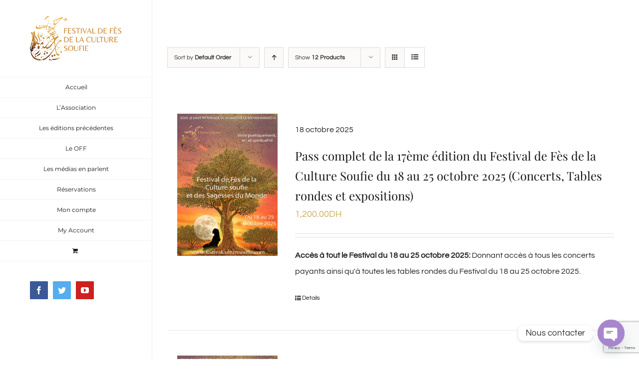

--- FILE ---
content_type: text/html; charset=UTF-8
request_url: http://festivalculturesoufie.com/?post_type=product&product_count=12&product_view=list
body_size: 49031
content:
<!DOCTYPE html>
<html class="avada-html-layout-wide avada-html-header-position-left" lang="fr-FR" prefix="og: http://ogp.me/ns# fb: http://ogp.me/ns/fb#">
<head>
	<meta http-equiv="X-UA-Compatible" content="IE=edge" />
	<meta http-equiv="Content-Type" content="text/html; charset=utf-8"/>
	<meta name="viewport" content="width=device-width, initial-scale=1" />
	<title>Réservations - Festival de Fès de la Culture Soufie</title>
<meta name='robots' content='max-image-preview:large' />
	<style>img:is([sizes="auto" i], [sizes^="auto," i]) { contain-intrinsic-size: 3000px 1500px }</style>
	<script>window._wca = window._wca || [];</script>

<!-- This site is optimized with the Yoast SEO Premium plugin v12.4 - https://yoast.com/wordpress/plugins/seo/ -->
<meta name="robots" content="max-snippet:-1, max-image-preview:large, max-video-preview:-1"/>
<link rel="canonical" href="https://festivalculturesoufie.com/boutique/" />
<link rel="next" href="https://festivalculturesoufie.com/boutique/page/2/" />
<meta property="og:locale" content="fr_FR" />
<meta property="og:type" content="object" />
<meta property="og:title" content="Réservations - Festival de Fès de la Culture Soufie" />
<meta property="og:description" content="Accès à tout le Festival du 18 au 25 octobre 2025:

Donnant accès à tous les concerts payants ainsi qu&#039;à toutes les tables rondes du Festival du 18 au 25 octobre 2025." />
<meta property="og:url" content="https://festivalculturesoufie.com/boutique/" />
<meta property="og:site_name" content="Festival de Fès de la Culture Soufie" />
<meta property="og:image" content="https://festivalculturesoufie.com/wp-content/uploads/2021/10/logo.png" />
<meta property="og:image:secure_url" content="https://festivalculturesoufie.com/wp-content/uploads/2021/10/logo.png" />
<meta property="og:image:width" content="512" />
<meta property="og:image:height" content="512" />
<meta name="twitter:card" content="summary_large_image" />
<meta name="twitter:description" content="Accès à tout le Festival du 18 au 25 octobre 2025:  Donnant accès à tous les concerts payants ainsi qu&#039;à toutes les tables rondes du Festival du 18 au 25 octobre 2025." />
<meta name="twitter:title" content="Réservations - Festival de Fès de la Culture Soufie" />
<meta name="twitter:image" content="https://festivalculturesoufie.com/wp-content/uploads/2021/10/logo.png" />
<script type='application/ld+json' class='yoast-schema-graph yoast-schema-graph--main'>{"@context":"https://schema.org","@graph":[{"@type":"Organization","@id":"https://festivalculturesoufie.com/#organization","name":"Festival de F\u00e8s de la Culture SOufie","url":"https://festivalculturesoufie.com/","sameAs":[],"logo":{"@type":"ImageObject","@id":"https://festivalculturesoufie.com/#logo","url":false,"caption":"Festival de F\u00e8s de la Culture SOufie"},"image":{"@id":"https://festivalculturesoufie.com/#logo"}},{"@type":"WebSite","@id":"https://festivalculturesoufie.com/#website","url":"https://festivalculturesoufie.com/","name":"Festival de F\u00e8s de la Culture Soufie : 16\u00e8me \u00e9dition","publisher":{"@id":"https://festivalculturesoufie.com/#organization"},"potentialAction":{"@type":"SearchAction","target":"https://festivalculturesoufie.com/?s={search_term_string}","query-input":"required name=search_term_string"}},{"@type":"CollectionPage","@id":"https://festivalculturesoufie.com/boutique/#webpage","url":"https://festivalculturesoufie.com/boutique/","inLanguage":"fr-FR","name":"R\u00e9servations - Festival de F\u00e8s de la Culture Soufie","isPartOf":{"@id":"https://festivalculturesoufie.com/#website"}}]}</script>
<!-- / Yoast SEO Premium plugin. -->

<link rel='dns-prefetch' href='//stats.wp.com' />
<link rel='dns-prefetch' href='//capi-automation.s3.us-east-2.amazonaws.com' />
<link rel='dns-prefetch' href='//www.googletagmanager.com' />
<link rel='preconnect' href='//c0.wp.com' />
<link rel="alternate" type="application/rss+xml" title="Festival de Fès de la Culture Soufie &raquo; Flux" href="https://festivalculturesoufie.com/feed/" />
<link rel="alternate" type="application/rss+xml" title="Festival de Fès de la Culture Soufie &raquo; Flux des commentaires" href="https://festivalculturesoufie.com/comments/feed/" />
					<link rel="shortcut icon" href="http://festivalculturesoufie.com/wp-content/uploads/2020/10/favicon.png" type="image/x-icon" />
		
					<!-- For iPhone -->
			<link rel="apple-touch-icon" href="http://festivalculturesoufie.com/wp-content/uploads/2020/10/favicon.png">
		
					<!-- For iPhone Retina display -->
			<link rel="apple-touch-icon" sizes="114x114" href="http://festivalculturesoufie.com/wp-content/uploads/2020/10/favicon.png">
		
					<!-- For iPad -->
			<link rel="apple-touch-icon" sizes="72x72" href="http://festivalculturesoufie.com/wp-content/uploads/2020/10/favicon.png">
		
				<link rel="alternate" type="application/rss+xml" title="Festival de Fès de la Culture Soufie &raquo; Flux pour Produits" href="https://festivalculturesoufie.com/boutique/feed/" />
		<!-- This site uses the Google Analytics by MonsterInsights plugin v9.5.3 - Using Analytics tracking - https://www.monsterinsights.com/ -->
		<!-- Remarque : MonsterInsights n’est actuellement pas configuré sur ce site. Le propriétaire doit authentifier son compte Google Analytics dans les réglages de MonsterInsights.  -->
					<!-- No tracking code set -->
				<!-- / Google Analytics by MonsterInsights -->
		<script type="text/javascript">
/* <![CDATA[ */
window._wpemojiSettings = {"baseUrl":"https:\/\/s.w.org\/images\/core\/emoji\/16.0.1\/72x72\/","ext":".png","svgUrl":"https:\/\/s.w.org\/images\/core\/emoji\/16.0.1\/svg\/","svgExt":".svg","source":{"concatemoji":"http:\/\/festivalculturesoufie.com\/wp-includes\/js\/wp-emoji-release.min.js?ver=6.8.3"}};
/*! This file is auto-generated */
!function(s,n){var o,i,e;function c(e){try{var t={supportTests:e,timestamp:(new Date).valueOf()};sessionStorage.setItem(o,JSON.stringify(t))}catch(e){}}function p(e,t,n){e.clearRect(0,0,e.canvas.width,e.canvas.height),e.fillText(t,0,0);var t=new Uint32Array(e.getImageData(0,0,e.canvas.width,e.canvas.height).data),a=(e.clearRect(0,0,e.canvas.width,e.canvas.height),e.fillText(n,0,0),new Uint32Array(e.getImageData(0,0,e.canvas.width,e.canvas.height).data));return t.every(function(e,t){return e===a[t]})}function u(e,t){e.clearRect(0,0,e.canvas.width,e.canvas.height),e.fillText(t,0,0);for(var n=e.getImageData(16,16,1,1),a=0;a<n.data.length;a++)if(0!==n.data[a])return!1;return!0}function f(e,t,n,a){switch(t){case"flag":return n(e,"\ud83c\udff3\ufe0f\u200d\u26a7\ufe0f","\ud83c\udff3\ufe0f\u200b\u26a7\ufe0f")?!1:!n(e,"\ud83c\udde8\ud83c\uddf6","\ud83c\udde8\u200b\ud83c\uddf6")&&!n(e,"\ud83c\udff4\udb40\udc67\udb40\udc62\udb40\udc65\udb40\udc6e\udb40\udc67\udb40\udc7f","\ud83c\udff4\u200b\udb40\udc67\u200b\udb40\udc62\u200b\udb40\udc65\u200b\udb40\udc6e\u200b\udb40\udc67\u200b\udb40\udc7f");case"emoji":return!a(e,"\ud83e\udedf")}return!1}function g(e,t,n,a){var r="undefined"!=typeof WorkerGlobalScope&&self instanceof WorkerGlobalScope?new OffscreenCanvas(300,150):s.createElement("canvas"),o=r.getContext("2d",{willReadFrequently:!0}),i=(o.textBaseline="top",o.font="600 32px Arial",{});return e.forEach(function(e){i[e]=t(o,e,n,a)}),i}function t(e){var t=s.createElement("script");t.src=e,t.defer=!0,s.head.appendChild(t)}"undefined"!=typeof Promise&&(o="wpEmojiSettingsSupports",i=["flag","emoji"],n.supports={everything:!0,everythingExceptFlag:!0},e=new Promise(function(e){s.addEventListener("DOMContentLoaded",e,{once:!0})}),new Promise(function(t){var n=function(){try{var e=JSON.parse(sessionStorage.getItem(o));if("object"==typeof e&&"number"==typeof e.timestamp&&(new Date).valueOf()<e.timestamp+604800&&"object"==typeof e.supportTests)return e.supportTests}catch(e){}return null}();if(!n){if("undefined"!=typeof Worker&&"undefined"!=typeof OffscreenCanvas&&"undefined"!=typeof URL&&URL.createObjectURL&&"undefined"!=typeof Blob)try{var e="postMessage("+g.toString()+"("+[JSON.stringify(i),f.toString(),p.toString(),u.toString()].join(",")+"));",a=new Blob([e],{type:"text/javascript"}),r=new Worker(URL.createObjectURL(a),{name:"wpTestEmojiSupports"});return void(r.onmessage=function(e){c(n=e.data),r.terminate(),t(n)})}catch(e){}c(n=g(i,f,p,u))}t(n)}).then(function(e){for(var t in e)n.supports[t]=e[t],n.supports.everything=n.supports.everything&&n.supports[t],"flag"!==t&&(n.supports.everythingExceptFlag=n.supports.everythingExceptFlag&&n.supports[t]);n.supports.everythingExceptFlag=n.supports.everythingExceptFlag&&!n.supports.flag,n.DOMReady=!1,n.readyCallback=function(){n.DOMReady=!0}}).then(function(){return e}).then(function(){var e;n.supports.everything||(n.readyCallback(),(e=n.source||{}).concatemoji?t(e.concatemoji):e.wpemoji&&e.twemoji&&(t(e.twemoji),t(e.wpemoji)))}))}((window,document),window._wpemojiSettings);
/* ]]> */
</script>
<link rel="preload" href="http://festivalculturesoufie.com/wp-content/plugins/fusion/includes/css/webfonts/MaterialIcons-Regular.woff2" as="font" type="font/woff2" crossorigin><link rel='stylesheet' id='woocommerce-multi-currency-css' href='http://festivalculturesoufie.com/wp-content/plugins/woocommerce-multi-currency/css/woocommerce-multi-currency.min.css?ver=2.1.24' type='text/css' media='all' />
<style id='woocommerce-multi-currency-inline-css' type='text/css'>
.woocommerce-multi-currency .wmc-list-currencies .wmc-currency.wmc-active,.woocommerce-multi-currency .wmc-list-currencies .wmc-currency:hover {background: #f78080 !important;}
		.woocommerce-multi-currency .wmc-list-currencies .wmc-currency,.woocommerce-multi-currency .wmc-title, .woocommerce-multi-currency.wmc-price-switcher a {background: #212121 !important;}
		.woocommerce-multi-currency .wmc-title, .woocommerce-multi-currency .wmc-list-currencies .wmc-currency span,.woocommerce-multi-currency .wmc-list-currencies .wmc-currency a,.woocommerce-multi-currency.wmc-price-switcher a {color: #ffffff !important;}.woocommerce-multi-currency.wmc-shortcode .wmc-currency{background-color:#ffffff;color:#212121}.woocommerce-multi-currency.wmc-shortcode .wmc-current-currency{background-color:#ffffff;color:#212121}.woocommerce-multi-currency.wmc-shortcode.vertical-currency-symbols-circle .wmc-currency-wrapper:hover .wmc-sub-currency {animation: height_slide 200ms;}@keyframes height_slide {0% {height: 0;} 100% {height: 200%;} }
</style>
<style id='wp-emoji-styles-inline-css' type='text/css'>

	img.wp-smiley, img.emoji {
		display: inline !important;
		border: none !important;
		box-shadow: none !important;
		height: 1em !important;
		width: 1em !important;
		margin: 0 0.07em !important;
		vertical-align: -0.1em !important;
		background: none !important;
		padding: 0 !important;
	}
</style>
<style id='classic-theme-styles-inline-css' type='text/css'>
/*! This file is auto-generated */
.wp-block-button__link{color:#fff;background-color:#32373c;border-radius:9999px;box-shadow:none;text-decoration:none;padding:calc(.667em + 2px) calc(1.333em + 2px);font-size:1.125em}.wp-block-file__button{background:#32373c;color:#fff;text-decoration:none}
</style>
<style id='woocommerce-events-fooevents-event-listing-style-inline-css' type='text/css'>
/*!***************************************************************************************************************************************************************************************************************************************************************!*\
  !*** css ./node_modules/css-loader/dist/cjs.js??ruleSet[1].rules[4].use[1]!./node_modules/postcss-loader/dist/cjs.js??ruleSet[1].rules[4].use[2]!./node_modules/sass-loader/dist/cjs.js??ruleSet[1].rules[4].use[3]!./src/fooevents-event-listing/style.scss ***!
  \***************************************************************************************************************************************************************************************************************************************************************/
/**
 * The following styles get applied both on the front of your site
 * and in the editor.
 *
 * Replace them with your own styles or remove the file completely.
 */
.wp-block-woocommerce-events-fooevents-event-listing {
  border: 0;
}

.fooevents-event-listing-clear {
  clear: both;
}

/* Event Listing Block */
.fooevents-event-listing-date-month {
  font-size: 0.9em;
  line-height: 1em;
  text-transform: uppercase;
  font-weight: 500;
  padding-top: 0.7em;
  margin: 0;
}

.fooevents-event-listing-date-day {
  font-size: 1.6em;
  font-weight: bold;
  line-height: 1.2em;
}

/* Event Listing Block > List */
.fooevents-event-listing-list-container {
  gap: 1.5em;
  margin-bottom: 1.5em;
  display: grid;
  grid-template-columns: 300px auto;
}

.fooevents-event-listing-list-container.image-right {
  grid-template-columns: auto 300px;
}

.image-right .fooevents-event-listing-list-thumbnail {
  grid-column: 2/3;
  grid-row: 1;
}

.image-right .fooevents-event-listing-list-content {
  grid-column: 1/2;
  grid-row: 1;
}

.fooevents-event-listing-list-container.image-none {
  grid-template-columns: repeat(1, 100%);
}

.fooevents-event-listing-list-seperators h2 {
  padding: 0 0 0.5em 0;
  font-size: 1.2em;
}

#fooevents-event-listing-list h3 {
  margin: 0 0 0.5em;
  padding: 0;
}

#fooevents-event-listing-list img {
  max-width: 100%;
  width: 100%;
  height: auto;
}

#fooevents-event-listing-list .fooevents-event-listing-list-datetime {
  padding: 0;
  margin: 0 0 0.5em;
}

#fooevents-event-listing-list .fooevents-event-listing-list-excerpt {
  margin: 0 0 0.5em;
  padding: 0;
}

#fooevents-event-listing-list .fooevents-event-listing-list-price {
  font-weight: bold;
  padding-right: 1em;
}

#fooevents-event-listing-list .fooevents-event-listing-list-location {
  margin: 0 0 0.5em;
  padding: 0;
}

#fooevents-event-listing-list .fooevents-event-listing-list-stock {
  margin: 0 0 1em;
  padding: 0;
}

#fooevents-event-listing-list .fooevents-event-listing-list-book-now {
  font-weight: bold;
}

#fooevents-event-listing-list .fooevents-event-listing-list-book-now a {
  text-decoration: none;
}

/* Event Listing Block > Compact */
table#fooevents-event-listing-compact {
  width: 100%;
}

table#fooevents-event-listing-compact th {
  text-align: left;
}

#fooevents-event-listing-compact h3 {
  margin-bottom: 0.5em;
  padding: 0;
  margin-block-start: 0;
  font-size: 1.4em;
}

#fooevents-event-listing-compact ul {
  list-style: none;
  margin: 0;
  padding: 0;
  font-size: 0.9em;
}

table#fooevents-event-listing-compact td.date {
  text-align: center;
}

#fooevents-event-listing-compact .fooevents-event-listing-compact-datetime {
  padding: 0 0 0.5em;
  margin: 0;
}

#fooevents-event-listing-compact .fooevents-event-listing-compact-excerpt {
  margin-bottom: 1em;
}

#fooevents-event-listing-compact .fooevents-event-listing-compact-stock {
  margin: 1em 0 0;
  padding: 0;
}

#fooevents-event-listing-compact .fooevents-event-listing-compact-book-now {
  padding: 0;
  margin: 0 0em;
  font-weight: bold;
}

#fooevents-event-listing-compact .fooevents-event-listing-compact-book-now a {
  text-decoration: none;
}

#fooevents-event-listing-compact .fooevents-event-listing-compact-price {
  font-weight: bold;
  margin: 0;
}

#fooevents-event-listing-compact .fooevents-event-listing-compact-price {
  font-weight: bold;
  margin: 0;
}

#fooevents-event-listing-compact .fooevents-event-listing-compact-availability {
  margin: 0;
}

#fooevents-event-listing-compact .fooevents-event-listing-compact-location {
  margin: 0 0 0.5em;
  padding: 0;
}

/* Event Listing Block > Tiled */
#fooevents-event-listing-tiles {
  display: grid;
  gap: 30px;
}

#fooevents-event-listing-tiles h3 {
  margin-bottom: 0.5em;
  padding: 0;
  margin-block-start: 0;
  font-size: 1.2em;
}

#fooevents-event-listing-tiles .event-thumbnail img {
  width: 100%;
  height: auto;
  padding: 0;
  margin: 0 0 1em;
}

#fooevents-event-listing-tiles .fooevents-event-listing-tiles-datetime {
  padding: 0;
  margin: 0 0 0.5em;
}

#fooevents-event-listing-tiles .fooevents-event-listing-tiles-location {
  font-weight: bold;
  margin: 0 0 0.5em;
}

#fooevents-event-listing-tiles .fooevents-event-listing-tiles-excerpt {
  margin: 0 0 1em;
}

#fooevents-event-listing-tiles .fooevents-event-listing-tiles-stock {
  margin: 0 0 1em;
}

#fooevents-event-listing-tiles .fooevents-event-listing-tiles-price {
  font-weight: bold;
  margin: 0;
}

#fooevents-event-listing-tiles .fooevents-event-listing-tiles-availability {
  margin: 0;
}

#fooevents-event-listing-tiles .fooevents-event-listing-book-now {
  font-weight: bold;
  margin: 1em 0 0;
}

#fooevents-event-listing-tiles .fooevents-event-listing-book-now a {
  text-decoration: none;
}

.fooevents-event-listing-tile-number-2 {
  grid-template-columns: repeat(2, calc(50% - 15px));
}

.fooevents-event-listing-tile-number-3 {
  grid-template-columns: repeat(3, calc(33.33% - 20px));
}

.fooevents-event-listing-tile-number-4 {
  grid-template-columns: repeat(4, calc(25% - 22.5px));
}

.fooevents-event-listing-tile-number-5 {
  grid-template-columns: repeat(5, calc(20% - 24px));
}

.fooevents-event-listing-tile-number-6 {
  grid-template-columns: repeat(6, calc(16.66% - 25px));
}

/* Event Icon Styles */
.event-icon {
  display: inline;
  margin: 0.4em 0.4em 0 0;
  padding: 0;
  line-height: 0.8em;
}

.event-icon:before {
  content: "\f469";
  font-family: "dashicons";
  font-size: 1em;
}

.event-icon-calendar:before {
  content: "\f508";
}

@media screen and (max-width: 55em) {
  .fooevents-event-listing-tile-number-5,
  .fooevents-event-listing-tile-number-6 {
    grid-template-columns: repeat(3, calc(33.33% - 20px));
  }
  #fooevents-event-listing-compact td {
    display: block;
    width: 100%;
  }
  table#fooevents-event-listing-compact td.date {
    text-align: left;
  }
}
@media screen and (max-width: 50em) {
  .fooevents-event-listing-tile-number-2,
  .fooevents-event-listing-tile-number-3,
  .fooevents-event-listing-tile-number-4,
  .fooevents-event-listing-tile-number-5,
  .fooevents-event-listing-tile-number-6 {
    grid-template-columns: repeat(3, calc(33.33% - 20px));
  }
}
@media screen and (max-width: 40em) {
  .fooevents-event-listing-tile-number-2,
  .fooevents-event-listing-tile-number-3,
  .fooevents-event-listing-tile-number-4,
  .fooevents-event-listing-tile-number-5,
  .fooevents-event-listing-tile-number-6 {
    grid-template-columns: repeat(2, calc(50% - 15px));
  }
  .fooevents-event-listing-list-container {
    grid-template-columns: repeat(1, 100%);
  }
}
@media screen and (max-width: 30em) {
  .fooevents-event-listing-tile-number-2,
  .fooevents-event-listing-tile-number-3,
  .fooevents-event-listing-tile-number-4,
  .fooevents-event-listing-tile-number-5,
  .fooevents-event-listing-tile-number-6 {
    grid-template-columns: repeat(1, 100%);
  }
}

/*# sourceMappingURL=style-index.css.map*/
</style>
<style id='woocommerce-events-fooevents-event-attendees-style-inline-css' type='text/css'>
/*!*****************************************************************************************************************************************************************************************************************************************************************!*\
  !*** css ./node_modules/css-loader/dist/cjs.js??ruleSet[1].rules[4].use[1]!./node_modules/postcss-loader/dist/cjs.js??ruleSet[1].rules[4].use[2]!./node_modules/sass-loader/dist/cjs.js??ruleSet[1].rules[4].use[3]!./src/fooevents-event-attendees/style.scss ***!
  \*****************************************************************************************************************************************************************************************************************************************************************/
/**
 * The following styles get applied both on the front of your site
 * and in the editor.
 *
 * Replace them with your own styles or remove the file completely.
 */
/*  Attendee Block Grid Styles */
.fooevents-attendees-grid {
  display: grid;
  gap: 30px;
}

.fooevents-attendee-list-grid-2 {
  grid-template-columns: repeat(2, calc(50% - 15px));
}

.fooevents-attendee-list-grid-3 {
  grid-template-columns: repeat(3, calc(33.33% - 20px));
}

.fooevents-attendee-list-grid-4 {
  grid-template-columns: repeat(4, calc(25% - 22.5px));
}

.fooevents-attendee-list-grid-5 {
  grid-template-columns: repeat(5, calc(20% - 24px));
}

.fooevents-attendee-list-grid-6 {
  grid-template-columns: repeat(6, calc(16.66% - 25px));
}

.fooevents-attendee-list-grid-7 {
  grid-template-columns: repeat(7, calc(14.28% - 25.7142857143px));
}

.fooevents-attendee-list-grid-8 {
  grid-template-columns: repeat(8, calc(12.5% - 26.25px));
}

.fooevents-attendees-grid .fooevents-attendee {
  margin-bottom: 1em;
  text-align: center;
  line-height: 1.3em;
}

.fooevents-attendees:after,
.fooevents-attendee-list-clear {
  clear: both;
  content: "";
  display: block;
}

.fooevents-attendees-grid .fooevents-attendee img {
  border-radius: 100%;
  max-width: 90%;
  margin: 0 0 0.5em;
  display: inline-block;
}

.fooevents-attendees-grid .fooevents-attendee-info-name {
  font-weight: bold;
}

.fooevents-attendees-grid .fooevents-attendee-info-designation,
.fooevents-attendees-grid .fooevents-attendee-info-company,
.fooevents-attendees-grid .fooevents-attendee-info-telephone,
.fooevents-attendees-grid .fooevents-attendee-info-email,
.fooevents-attendees-grid .fooevents-attendee-info-signup {
  font-size: 0.8em;
}

.fooevents-attendees-grid .fooevents-attendee-info-designation {
  font-weight: 600;
}

.fooevents-attendees-grid-total {
  padding: 1em 0;
  text-align: center;
}

/* Attendee Block Name Styles */
.fooevents-attendee strong {
  font-size: 0.9em;
  font-weight: 600;
}

/* Attendee Block Pictures Styles */
.fooevents-attendees-pictures .fooevents-attendee {
  float: left;
  text-align: center;
  line-height: 1.3em;
  margin: 0 0 0 -0.8em;
}

.fooevents-attendees-pictures .fooevents-attendee img {
  max-width: 100%;
}

.fooevents-attendees-pictures .fooevents-attendee-size-large {
  width: 6em;
}

.fooevents-attendees-pictures .fooevents-attendee-size-large img {
  border: solid 4px #fff;
  width: 6em;
}

.fooevents-attendees-pictures .fooevents-attendee-size-medium {
  width: 3.5em;
}

.fooevents-attendees-pictures .fooevents-attendee-size-medium img {
  border: solid 3px #fff;
  width: 3.5em;
}

.fooevents-attendees-pictures .fooevents-attendee-size-small {
  width: 2.5em;
}

.fooevents-attendees-pictures .fooevents-attendee-size-small img {
  border: solid 2px #fff;
  width: 2.5em;
}

#fooevents-attendee-list-compact .fooevents-attendee-large img {
  max-width: 6em;
}

#fooevents-attendee-list-compact .fooevents-attendee-medium img {
  max-width: 3.5em;
}

#fooevents-attendee-list-compact .fooevents-attendee-small img {
  max-width: 2.5em;
}

.fooevents-attendees-pictures .fooevents-attendee-0 {
  margin: 0;
}

/* Attendee Block List Styles */
.fooevents-attendees-list img {
  border-radius: 100%;
  max-width: 90%;
  margin: 0 0 0.5em;
}

.fooevents-attendees-list-total {
  padding: 1em 0;
  text-align: left;
}

/* Attendee Block Image Styles */
.fooevents-attendees-pictures .fooevents-attendee img {
  border-radius: 100%;
  max-width: 100%;
  margin: 0 0 0.5em;
}

/* Responsive Styles */
@media screen and (max-width: 55em) {
  .fooevents-attendee-list-grid-5,
  .fooevents-attendee-list-grid-6,
  .fooevents-attendee-list-grid-7,
  .fooevents-attendee-list-grid-8 {
    grid-template-columns: repeat(5, calc(20% - 24px));
  }
}
@media screen and (max-width: 50em) {
  .fooevents-attendee-list-grid-5,
  .fooevents-attendee-list-grid-6,
  .fooevents-attendee-list-grid-7,
  .fooevents-attendee-list-grid-8 {
    grid-template-columns: repeat(4, calc(25% - 22.5px));
  }
}
@media screen and (max-width: 40em) {
  .fooevents-attendee-list-grid-4,
  .fooevents-attendee-list-grid-5,
  .fooevents-attendee-list-grid-6,
  .fooevents-attendee-list-grid-7,
  .fooevents-attendee-list-grid-8 {
    grid-template-columns: repeat(3, calc(33.33% - 20px));
  }
  #fooevents-attendee-list-compact th {
    display: none;
  }
  #fooevents-attendee-list-compact td {
    display: block;
    width: 100%;
  }
}
@media screen and (max-width: 30em) {
  .fooevents-attendee-list-grid-3,
  .fooevents-attendee-list-grid-4,
  .fooevents-attendee-list-grid-5,
  .fooevents-attendee-list-grid-6,
  .fooevents-attendee-list-grid-7,
  .fooevents-attendee-list-grid-8 {
    grid-template-columns: repeat(2, calc(50% - 15px));
  }
}

/*# sourceMappingURL=style-index.css.map*/
</style>
<style id='ce4wp-subscribe-style-inline-css' type='text/css'>
.wp-block-ce4wp-subscribe{max-width:840px;margin:0 auto}.wp-block-ce4wp-subscribe .title{margin-bottom:0}.wp-block-ce4wp-subscribe .subTitle{margin-top:0;font-size:0.8em}.wp-block-ce4wp-subscribe .disclaimer{margin-top:5px;font-size:0.8em}.wp-block-ce4wp-subscribe .disclaimer .disclaimer-label{margin-left:10px}.wp-block-ce4wp-subscribe .inputBlock{width:100%;margin-bottom:10px}.wp-block-ce4wp-subscribe .inputBlock input{width:100%}.wp-block-ce4wp-subscribe .inputBlock label{display:inline-block}.wp-block-ce4wp-subscribe .submit-button{margin-top:25px;display:block}.wp-block-ce4wp-subscribe .required-text{display:inline-block;margin:0;padding:0;margin-left:0.3em}.wp-block-ce4wp-subscribe .onSubmission{height:0;max-width:840px;margin:0 auto}.wp-block-ce4wp-subscribe .firstNameSummary .lastNameSummary{text-transform:capitalize}.wp-block-ce4wp-subscribe .ce4wp-inline-notification{display:flex;flex-direction:row;align-items:center;padding:13px 10px;width:100%;height:40px;border-style:solid;border-color:orange;border-width:1px;border-left-width:4px;border-radius:3px;background:rgba(255,133,15,0.1);flex:none;order:0;flex-grow:1;margin:0px 0px}.wp-block-ce4wp-subscribe .ce4wp-inline-warning-text{font-style:normal;font-weight:normal;font-size:16px;line-height:20px;display:flex;align-items:center;color:#571600;margin-left:9px}.wp-block-ce4wp-subscribe .ce4wp-inline-warning-icon{color:orange}.wp-block-ce4wp-subscribe .ce4wp-inline-warning-arrow{color:#571600;margin-left:auto}.wp-block-ce4wp-subscribe .ce4wp-banner-clickable{cursor:pointer}.ce4wp-link{cursor:pointer}

.no-flex{display:block}.sub-header{margin-bottom:1em}


</style>
<link rel='stylesheet' id='mediaelement-css' href='https://c0.wp.com/c/6.8.3/wp-includes/js/mediaelement/mediaelementplayer-legacy.min.css' type='text/css' media='all' />
<link rel='stylesheet' id='wp-mediaelement-css' href='https://c0.wp.com/c/6.8.3/wp-includes/js/mediaelement/wp-mediaelement.min.css' type='text/css' media='all' />
<style id='jetpack-sharing-buttons-style-inline-css' type='text/css'>
.jetpack-sharing-buttons__services-list{display:flex;flex-direction:row;flex-wrap:wrap;gap:0;list-style-type:none;margin:5px;padding:0}.jetpack-sharing-buttons__services-list.has-small-icon-size{font-size:12px}.jetpack-sharing-buttons__services-list.has-normal-icon-size{font-size:16px}.jetpack-sharing-buttons__services-list.has-large-icon-size{font-size:24px}.jetpack-sharing-buttons__services-list.has-huge-icon-size{font-size:36px}@media print{.jetpack-sharing-buttons__services-list{display:none!important}}.editor-styles-wrapper .wp-block-jetpack-sharing-buttons{gap:0;padding-inline-start:0}ul.jetpack-sharing-buttons__services-list.has-background{padding:1.25em 2.375em}
</style>
<style id='global-styles-inline-css' type='text/css'>
:root{--wp--preset--aspect-ratio--square: 1;--wp--preset--aspect-ratio--4-3: 4/3;--wp--preset--aspect-ratio--3-4: 3/4;--wp--preset--aspect-ratio--3-2: 3/2;--wp--preset--aspect-ratio--2-3: 2/3;--wp--preset--aspect-ratio--16-9: 16/9;--wp--preset--aspect-ratio--9-16: 9/16;--wp--preset--color--black: #000000;--wp--preset--color--cyan-bluish-gray: #abb8c3;--wp--preset--color--white: #ffffff;--wp--preset--color--pale-pink: #f78da7;--wp--preset--color--vivid-red: #cf2e2e;--wp--preset--color--luminous-vivid-orange: #ff6900;--wp--preset--color--luminous-vivid-amber: #fcb900;--wp--preset--color--light-green-cyan: #7bdcb5;--wp--preset--color--vivid-green-cyan: #00d084;--wp--preset--color--pale-cyan-blue: #8ed1fc;--wp--preset--color--vivid-cyan-blue: #0693e3;--wp--preset--color--vivid-purple: #9b51e0;--wp--preset--gradient--vivid-cyan-blue-to-vivid-purple: linear-gradient(135deg,rgba(6,147,227,1) 0%,rgb(155,81,224) 100%);--wp--preset--gradient--light-green-cyan-to-vivid-green-cyan: linear-gradient(135deg,rgb(122,220,180) 0%,rgb(0,208,130) 100%);--wp--preset--gradient--luminous-vivid-amber-to-luminous-vivid-orange: linear-gradient(135deg,rgba(252,185,0,1) 0%,rgba(255,105,0,1) 100%);--wp--preset--gradient--luminous-vivid-orange-to-vivid-red: linear-gradient(135deg,rgba(255,105,0,1) 0%,rgb(207,46,46) 100%);--wp--preset--gradient--very-light-gray-to-cyan-bluish-gray: linear-gradient(135deg,rgb(238,238,238) 0%,rgb(169,184,195) 100%);--wp--preset--gradient--cool-to-warm-spectrum: linear-gradient(135deg,rgb(74,234,220) 0%,rgb(151,120,209) 20%,rgb(207,42,186) 40%,rgb(238,44,130) 60%,rgb(251,105,98) 80%,rgb(254,248,76) 100%);--wp--preset--gradient--blush-light-purple: linear-gradient(135deg,rgb(255,206,236) 0%,rgb(152,150,240) 100%);--wp--preset--gradient--blush-bordeaux: linear-gradient(135deg,rgb(254,205,165) 0%,rgb(254,45,45) 50%,rgb(107,0,62) 100%);--wp--preset--gradient--luminous-dusk: linear-gradient(135deg,rgb(255,203,112) 0%,rgb(199,81,192) 50%,rgb(65,88,208) 100%);--wp--preset--gradient--pale-ocean: linear-gradient(135deg,rgb(255,245,203) 0%,rgb(182,227,212) 50%,rgb(51,167,181) 100%);--wp--preset--gradient--electric-grass: linear-gradient(135deg,rgb(202,248,128) 0%,rgb(113,206,126) 100%);--wp--preset--gradient--midnight: linear-gradient(135deg,rgb(2,3,129) 0%,rgb(40,116,252) 100%);--wp--preset--font-size--small: 12px;--wp--preset--font-size--medium: 20px;--wp--preset--font-size--large: 24px;--wp--preset--font-size--x-large: 42px;--wp--preset--font-size--normal: 16px;--wp--preset--font-size--xlarge: 32px;--wp--preset--font-size--huge: 48px;--wp--preset--spacing--20: 0.44rem;--wp--preset--spacing--30: 0.67rem;--wp--preset--spacing--40: 1rem;--wp--preset--spacing--50: 1.5rem;--wp--preset--spacing--60: 2.25rem;--wp--preset--spacing--70: 3.38rem;--wp--preset--spacing--80: 5.06rem;--wp--preset--shadow--natural: 6px 6px 9px rgba(0, 0, 0, 0.2);--wp--preset--shadow--deep: 12px 12px 50px rgba(0, 0, 0, 0.4);--wp--preset--shadow--sharp: 6px 6px 0px rgba(0, 0, 0, 0.2);--wp--preset--shadow--outlined: 6px 6px 0px -3px rgba(255, 255, 255, 1), 6px 6px rgba(0, 0, 0, 1);--wp--preset--shadow--crisp: 6px 6px 0px rgba(0, 0, 0, 1);}:where(.is-layout-flex){gap: 0.5em;}:where(.is-layout-grid){gap: 0.5em;}body .is-layout-flex{display: flex;}.is-layout-flex{flex-wrap: wrap;align-items: center;}.is-layout-flex > :is(*, div){margin: 0;}body .is-layout-grid{display: grid;}.is-layout-grid > :is(*, div){margin: 0;}:where(.wp-block-columns.is-layout-flex){gap: 2em;}:where(.wp-block-columns.is-layout-grid){gap: 2em;}:where(.wp-block-post-template.is-layout-flex){gap: 1.25em;}:where(.wp-block-post-template.is-layout-grid){gap: 1.25em;}.has-black-color{color: var(--wp--preset--color--black) !important;}.has-cyan-bluish-gray-color{color: var(--wp--preset--color--cyan-bluish-gray) !important;}.has-white-color{color: var(--wp--preset--color--white) !important;}.has-pale-pink-color{color: var(--wp--preset--color--pale-pink) !important;}.has-vivid-red-color{color: var(--wp--preset--color--vivid-red) !important;}.has-luminous-vivid-orange-color{color: var(--wp--preset--color--luminous-vivid-orange) !important;}.has-luminous-vivid-amber-color{color: var(--wp--preset--color--luminous-vivid-amber) !important;}.has-light-green-cyan-color{color: var(--wp--preset--color--light-green-cyan) !important;}.has-vivid-green-cyan-color{color: var(--wp--preset--color--vivid-green-cyan) !important;}.has-pale-cyan-blue-color{color: var(--wp--preset--color--pale-cyan-blue) !important;}.has-vivid-cyan-blue-color{color: var(--wp--preset--color--vivid-cyan-blue) !important;}.has-vivid-purple-color{color: var(--wp--preset--color--vivid-purple) !important;}.has-black-background-color{background-color: var(--wp--preset--color--black) !important;}.has-cyan-bluish-gray-background-color{background-color: var(--wp--preset--color--cyan-bluish-gray) !important;}.has-white-background-color{background-color: var(--wp--preset--color--white) !important;}.has-pale-pink-background-color{background-color: var(--wp--preset--color--pale-pink) !important;}.has-vivid-red-background-color{background-color: var(--wp--preset--color--vivid-red) !important;}.has-luminous-vivid-orange-background-color{background-color: var(--wp--preset--color--luminous-vivid-orange) !important;}.has-luminous-vivid-amber-background-color{background-color: var(--wp--preset--color--luminous-vivid-amber) !important;}.has-light-green-cyan-background-color{background-color: var(--wp--preset--color--light-green-cyan) !important;}.has-vivid-green-cyan-background-color{background-color: var(--wp--preset--color--vivid-green-cyan) !important;}.has-pale-cyan-blue-background-color{background-color: var(--wp--preset--color--pale-cyan-blue) !important;}.has-vivid-cyan-blue-background-color{background-color: var(--wp--preset--color--vivid-cyan-blue) !important;}.has-vivid-purple-background-color{background-color: var(--wp--preset--color--vivid-purple) !important;}.has-black-border-color{border-color: var(--wp--preset--color--black) !important;}.has-cyan-bluish-gray-border-color{border-color: var(--wp--preset--color--cyan-bluish-gray) !important;}.has-white-border-color{border-color: var(--wp--preset--color--white) !important;}.has-pale-pink-border-color{border-color: var(--wp--preset--color--pale-pink) !important;}.has-vivid-red-border-color{border-color: var(--wp--preset--color--vivid-red) !important;}.has-luminous-vivid-orange-border-color{border-color: var(--wp--preset--color--luminous-vivid-orange) !important;}.has-luminous-vivid-amber-border-color{border-color: var(--wp--preset--color--luminous-vivid-amber) !important;}.has-light-green-cyan-border-color{border-color: var(--wp--preset--color--light-green-cyan) !important;}.has-vivid-green-cyan-border-color{border-color: var(--wp--preset--color--vivid-green-cyan) !important;}.has-pale-cyan-blue-border-color{border-color: var(--wp--preset--color--pale-cyan-blue) !important;}.has-vivid-cyan-blue-border-color{border-color: var(--wp--preset--color--vivid-cyan-blue) !important;}.has-vivid-purple-border-color{border-color: var(--wp--preset--color--vivid-purple) !important;}.has-vivid-cyan-blue-to-vivid-purple-gradient-background{background: var(--wp--preset--gradient--vivid-cyan-blue-to-vivid-purple) !important;}.has-light-green-cyan-to-vivid-green-cyan-gradient-background{background: var(--wp--preset--gradient--light-green-cyan-to-vivid-green-cyan) !important;}.has-luminous-vivid-amber-to-luminous-vivid-orange-gradient-background{background: var(--wp--preset--gradient--luminous-vivid-amber-to-luminous-vivid-orange) !important;}.has-luminous-vivid-orange-to-vivid-red-gradient-background{background: var(--wp--preset--gradient--luminous-vivid-orange-to-vivid-red) !important;}.has-very-light-gray-to-cyan-bluish-gray-gradient-background{background: var(--wp--preset--gradient--very-light-gray-to-cyan-bluish-gray) !important;}.has-cool-to-warm-spectrum-gradient-background{background: var(--wp--preset--gradient--cool-to-warm-spectrum) !important;}.has-blush-light-purple-gradient-background{background: var(--wp--preset--gradient--blush-light-purple) !important;}.has-blush-bordeaux-gradient-background{background: var(--wp--preset--gradient--blush-bordeaux) !important;}.has-luminous-dusk-gradient-background{background: var(--wp--preset--gradient--luminous-dusk) !important;}.has-pale-ocean-gradient-background{background: var(--wp--preset--gradient--pale-ocean) !important;}.has-electric-grass-gradient-background{background: var(--wp--preset--gradient--electric-grass) !important;}.has-midnight-gradient-background{background: var(--wp--preset--gradient--midnight) !important;}.has-small-font-size{font-size: var(--wp--preset--font-size--small) !important;}.has-medium-font-size{font-size: var(--wp--preset--font-size--medium) !important;}.has-large-font-size{font-size: var(--wp--preset--font-size--large) !important;}.has-x-large-font-size{font-size: var(--wp--preset--font-size--x-large) !important;}
:where(.wp-block-post-template.is-layout-flex){gap: 1.25em;}:where(.wp-block-post-template.is-layout-grid){gap: 1.25em;}
:where(.wp-block-columns.is-layout-flex){gap: 2em;}:where(.wp-block-columns.is-layout-grid){gap: 2em;}
:root :where(.wp-block-pullquote){font-size: 1.5em;line-height: 1.6;}
</style>
<link rel='stylesheet' id='vpl-css' href='http://festivalculturesoufie.com/wp-content/plugins/apvpl/source/css/vpl.css?ver=6.8.3' type='text/css' media='all' />
<link rel='stylesheet' id='af-fontawesome-css' href='http://festivalculturesoufie.com/wp-content/plugins/asgaros-forum/libs/fontawesome/css/all.min.css?ver=3.1.0' type='text/css' media='all' />
<link rel='stylesheet' id='af-fontawesome-compat-v4-css' href='http://festivalculturesoufie.com/wp-content/plugins/asgaros-forum/libs/fontawesome/css/v4-shims.min.css?ver=3.1.0' type='text/css' media='all' />
<link rel='stylesheet' id='af-widgets-css' href='http://festivalculturesoufie.com/wp-content/plugins/asgaros-forum/skin/widgets.css?ver=3.1.0' type='text/css' media='all' />
<link rel='stylesheet' id='dashicons-css' href='https://c0.wp.com/c/6.8.3/wp-includes/css/dashicons.min.css' type='text/css' media='all' />
<link rel='stylesheet' id='woocommerce-events-front-style-css' href='http://festivalculturesoufie.com/wp-content/plugins/fooevents/css/events-frontend.css?ver=1.20.16' type='text/css' media='all' />
<link rel='stylesheet' id='woocommerce-events-zoom-frontend-style-css' href='http://festivalculturesoufie.com/wp-content/plugins/fooevents/css/events-zoom-frontend.css?ver=1.20.16' type='text/css' media='all' />
<link rel='stylesheet' id='frontierpost-css' href='http://festivalculturesoufie.com/wp-content/plugins/frontier-post/frontier-post.css?ver=5.1.5' type='text/css' media='all' />
<link rel='stylesheet' id='bootstrap-css' href='http://festivalculturesoufie.com/wp-content/plugins/fusion/includes/bootstrap/front/css/bootstrap.min.css?ver=3.3.5' type='text/css' media='all' />
<link rel='stylesheet' id='fsn_bootstrap-css' href='http://festivalculturesoufie.com/wp-content/plugins/fusion/includes/css/fusion-bootstrap.css?ver=1.3.0' type='text/css' media='all' />
<link rel='stylesheet' id='material-icons-css' href='http://festivalculturesoufie.com/wp-content/plugins/fusion/includes/css/material-icons.css?ver=1.5.4' type='text/css' media='all' />
<link rel='stylesheet' id='fsn_core-css' href='http://festivalculturesoufie.com/wp-content/plugins/fusion/includes/css/fusion-core.css?ver=1.3.6' type='text/css' media='all' />
<link rel='stylesheet' id='wpfc-css' href='http://festivalculturesoufie.com/wp-content/plugins/gs-facebook-comments/public/css/wpfc-public.css?ver=1.7.2' type='text/css' media='all' />
<style id='woocommerce-inline-inline-css' type='text/css'>
.woocommerce form .form-row .required { visibility: visible; }
</style>
<link rel='stylesheet' id='wpstream-style-css' href='http://festivalculturesoufie.com/wp-content/plugins/wpstream/public//css/wpstream_style.css?ver=4.6.7.3' type='text/css' media='all' />
<link rel='stylesheet' id='video-js.min-css' href='http://festivalculturesoufie.com/wp-content/plugins/wpstream/public//css/video-js.min.css?ver=4.6.7.3' type='text/css' media='all' />
<link rel='stylesheet' id='videojs-wpstream-player-css' href='http://festivalculturesoufie.com/wp-content/plugins/wpstream/public//css/videojs-wpstream.css?ver=4.6.7.3' type='text/css' media='all' />
<link rel='stylesheet' id='wpstream-integrations-css' href='http://festivalculturesoufie.com/wp-content/plugins/wpstream/integrations/css/integrations.css?ver=4.6.7.3' type='text/css' media='all' />
<link rel='stylesheet' id='wpstream_front_style-css' href='http://festivalculturesoufie.com/wp-content/plugins/wpstream/admin/css/wpstream-admin.css?ver=4.6.7.3' type='text/css' media='all' />
<link rel='stylesheet' id='brands-styles-css' href='https://c0.wp.com/p/woocommerce/9.9.6/assets/css/brands.css' type='text/css' media='all' />
<link rel='stylesheet' id='avada-stylesheet-css' href='http://festivalculturesoufie.com/wp-content/themes/Renommer%20Avada/assets/css/style.min.css?ver=6.1.1' type='text/css' media='all' />
<!--[if IE]>
<link rel='stylesheet' id='avada-IE-css' href='http://festivalculturesoufie.com/wp-content/themes/Renommer%20Avada/assets/css/ie.min.css?ver=6.1.1' type='text/css' media='all' />
<style id='avada-IE-inline-css' type='text/css'>
.avada-select-parent .select-arrow{background-color:#ffffff}
.select-arrow{background-color:#ffffff}
</style>
<![endif]-->
<style id='akismet-widget-style-inline-css' type='text/css'>

			.a-stats {
				--akismet-color-mid-green: #357b49;
				--akismet-color-white: #fff;
				--akismet-color-light-grey: #f6f7f7;

				max-width: 350px;
				width: auto;
			}

			.a-stats * {
				all: unset;
				box-sizing: border-box;
			}

			.a-stats strong {
				font-weight: 600;
			}

			.a-stats a.a-stats__link,
			.a-stats a.a-stats__link:visited,
			.a-stats a.a-stats__link:active {
				background: var(--akismet-color-mid-green);
				border: none;
				box-shadow: none;
				border-radius: 8px;
				color: var(--akismet-color-white);
				cursor: pointer;
				display: block;
				font-family: -apple-system, BlinkMacSystemFont, 'Segoe UI', 'Roboto', 'Oxygen-Sans', 'Ubuntu', 'Cantarell', 'Helvetica Neue', sans-serif;
				font-weight: 500;
				padding: 12px;
				text-align: center;
				text-decoration: none;
				transition: all 0.2s ease;
			}

			/* Extra specificity to deal with TwentyTwentyOne focus style */
			.widget .a-stats a.a-stats__link:focus {
				background: var(--akismet-color-mid-green);
				color: var(--akismet-color-white);
				text-decoration: none;
			}

			.a-stats a.a-stats__link:hover {
				filter: brightness(110%);
				box-shadow: 0 4px 12px rgba(0, 0, 0, 0.06), 0 0 2px rgba(0, 0, 0, 0.16);
			}

			.a-stats .count {
				color: var(--akismet-color-white);
				display: block;
				font-size: 1.5em;
				line-height: 1.4;
				padding: 0 13px;
				white-space: nowrap;
			}
		
</style>
<link rel='stylesheet' id='chaty-front-css-css' href='http://festivalculturesoufie.com/wp-content/plugins/chaty/css/chaty-front.min.css?ver=3.4.41645541202' type='text/css' media='all' />
<!--[if lt IE 9]>
<link rel='stylesheet' id='vc_lte_ie9-css' href='http://festivalculturesoufie.com/wp-content/plugins/js_composer/assets/css/vc_lte_ie9.min.css?ver=6.0.5' type='text/css' media='screen' />
<![endif]-->
<link rel='stylesheet' id='WPCD-frontend-style-css' href='http://festivalculturesoufie.com/wp-content/plugins/wp-comment-designer-lite/css/wpcd-frontend.css?ver=2.0.5' type='text/css' media='all' />
<link rel='stylesheet' id='font-awesome-css' href='http://festivalculturesoufie.com/wp-content/plugins/js_composer/assets/lib/bower/font-awesome/css/font-awesome.min.css?ver=6.0.5' type='text/css' media='all' />
<link rel='stylesheet' id='fusion-dynamic-css-css' href='http://festivalculturesoufie.com/wp-content/uploads/fusion-styles/e52b95e881934c3ddf5ca95f79a34ed8.min.css?ver=2.1.1' type='text/css' media='all' />
<link rel='stylesheet' id='video-conferencing-with-zoom-api-css' href='http://festivalculturesoufie.com/wp-content/plugins/video-conferencing-with-zoom-api/assets/public/css/style.min.css?ver=4.6.4' type='text/css' media='all' />
<link rel='stylesheet' id='sib-front-css-css' href='http://festivalculturesoufie.com/wp-content/plugins/mailin/css/mailin-front.css?ver=6.8.3' type='text/css' media='all' />
<script type="text/javascript">
            window._nslDOMReady = function (callback) {
                if ( document.readyState === "complete" || document.readyState === "interactive" ) {
                    callback();
                } else {
                    document.addEventListener( "DOMContentLoaded", callback );
                }
            };
            </script><script type="text/javascript" src="https://c0.wp.com/c/6.8.3/wp-includes/js/jquery/jquery.min.js" id="jquery-core-js"></script>
<script type="text/javascript" src="https://c0.wp.com/c/6.8.3/wp-includes/js/jquery/jquery-migrate.min.js" id="jquery-migrate-js"></script>
<script type="text/javascript" id="woocommerce-multi-currency-js-extra">
/* <![CDATA[ */
var wooMultiCurrencyParams = {"enableCacheCompatible":"0","ajaxUrl":"https:\/\/festivalculturesoufie.com\/wp-admin\/admin-ajax.php","switchByJS":"1"};
/* ]]> */
</script>
<script type="text/javascript" src="http://festivalculturesoufie.com/wp-content/plugins/woocommerce-multi-currency/js/woocommerce-multi-currency.min.js?ver=2.1.24" id="woocommerce-multi-currency-js"></script>
<script type="text/javascript" src="http://festivalculturesoufie.com/wp-content/plugins/apvpl/source/js/new.js?ver=3" id="vpl-js"></script>
<script type="text/javascript" src="http://festivalculturesoufie.com/wp-content/plugins/gs-facebook-comments/public/js/wpfc-public.js?ver=1.7.2" id="wpfc-js"></script>
<script type="text/javascript" src="http://festivalculturesoufie.com/wp-content/plugins/woocommerce-multi-currency/js/filter-price.js?ver=2.1.24" id="woocommerce-multi-currency-filter-price-js"></script>
<script type="text/javascript" src="https://c0.wp.com/p/woocommerce/9.9.6/assets/js/jquery-blockui/jquery.blockUI.min.js" id="jquery-blockui-js" data-wp-strategy="defer"></script>
<script type="text/javascript" id="wc-add-to-cart-js-extra">
/* <![CDATA[ */
var wc_add_to_cart_params = {"ajax_url":"\/wp-admin\/admin-ajax.php","wc_ajax_url":"\/?wc-ajax=%%endpoint%%","i18n_view_cart":"Voir le panier","cart_url":"https:\/\/festivalculturesoufie.com\/panier\/","is_cart":"","cart_redirect_after_add":"yes"};
/* ]]> */
</script>
<script type="text/javascript" src="https://c0.wp.com/p/woocommerce/9.9.6/assets/js/frontend/add-to-cart.min.js" id="wc-add-to-cart-js" data-wp-strategy="defer"></script>
<script type="text/javascript" src="https://c0.wp.com/p/woocommerce/9.9.6/assets/js/js-cookie/js.cookie.min.js" id="js-cookie-js" defer="defer" data-wp-strategy="defer"></script>
<script type="text/javascript" id="woocommerce-js-extra">
/* <![CDATA[ */
var woocommerce_params = {"ajax_url":"\/wp-admin\/admin-ajax.php","wc_ajax_url":"\/?wc-ajax=%%endpoint%%","i18n_password_show":"Afficher le mot de passe","i18n_password_hide":"Masquer le mot de passe"};
/* ]]> */
</script>
<script type="text/javascript" src="https://c0.wp.com/p/woocommerce/9.9.6/assets/js/frontend/woocommerce.min.js" id="woocommerce-js" defer="defer" data-wp-strategy="defer"></script>
<script type="text/javascript" src="http://festivalculturesoufie.com/wp-content/plugins/js_composer/assets/js/vendors/woocommerce-add-to-cart.js?ver=6.0.5" id="vc_woocommerce-add-to-cart-js-js"></script>
<script type="text/javascript" id="WCPAY_ASSETS-js-extra">
/* <![CDATA[ */
var wcpayAssets = {"url":"http:\/\/festivalculturesoufie.com\/wp-content\/plugins\/woocommerce-payments\/dist\/"};
/* ]]> */
</script>
<script type="text/javascript" src="https://stats.wp.com/s-202601.js" id="woocommerce-analytics-js" defer="defer" data-wp-strategy="defer"></script>
<script type="text/javascript" id="wc-cart-fragments-js-extra">
/* <![CDATA[ */
var wc_cart_fragments_params = {"ajax_url":"\/wp-admin\/admin-ajax.php","wc_ajax_url":"\/?wc-ajax=%%endpoint%%","cart_hash_key":"wc_cart_hash_19e6dad97915794aaf774833be926a6f","fragment_name":"wc_fragments_19e6dad97915794aaf774833be926a6f","request_timeout":"5000"};
/* ]]> */
</script>
<script type="text/javascript" src="https://c0.wp.com/p/woocommerce/9.9.6/assets/js/frontend/cart-fragments.min.js" id="wc-cart-fragments-js" defer="defer" data-wp-strategy="defer"></script>
<script type="text/javascript" src="https://c0.wp.com/c/6.8.3/wp-includes/js/comment-reply.min.js" id="comment-reply-js" data-wp-strategy="async"></script>
<script type="text/javascript" id="wpcd-frontend-js-extra">
/* <![CDATA[ */
var wpcd_frontend_js_obj = {"ajax_url":"https:\/\/festivalculturesoufie.com\/wp-admin\/admin-ajax.php","ajax_nonce":"a99cfa508a","empty_comment":"Comment cannot be empty","page_number_loader":"http:\/\/festivalculturesoufie.com\/wp-content\/plugins\/wp-comment-designer-lite\/img\/ajax-loader.gif"};
/* ]]> */
</script>
<script type="text/javascript" src="http://festivalculturesoufie.com/wp-content/plugins/wp-comment-designer-lite/js/wpcd-frontend.js?ver=2.0.5" id="wpcd-frontend-js"></script>
<script type="text/javascript" id="wpcd-form-frontend-js-extra">
/* <![CDATA[ */
var wpcd_comment_form_js_obj = {"ajax_url":"https:\/\/festivalculturesoufie.com\/wp-admin\/admin-ajax.php","ajax_nonce":"ff5ab14bac"};
/* ]]> */
</script>
<script type="text/javascript" src="http://festivalculturesoufie.com/wp-content/plugins/wp-comment-designer-lite/js/wpcd-comment-form/wpcd_form_frontend.js?ver=2.0.5" id="wpcd-form-frontend-js"></script>
<script type="text/javascript" id="sib-front-js-js-extra">
/* <![CDATA[ */
var sibErrMsg = {"invalidMail":"Veuillez entrer une adresse e-mail valide.","requiredField":"Veuillez compl\u00e9ter les champs obligatoires.","invalidDateFormat":"Veuillez entrer une date valide.","invalidSMSFormat":"Veuillez entrer une num\u00e9ro de t\u00e9l\u00e9phone valide."};
var ajax_sib_front_object = {"ajax_url":"https:\/\/festivalculturesoufie.com\/wp-admin\/admin-ajax.php","ajax_nonce":"e6effccdde","flag_url":"http:\/\/festivalculturesoufie.com\/wp-content\/plugins\/mailin\/img\/flags\/"};
/* ]]> */
</script>
<script type="text/javascript" src="http://festivalculturesoufie.com/wp-content/plugins/mailin/js/mailin-front.js?ver=1761926341" id="sib-front-js-js"></script>
<script type="text/javascript" id="woocommerce-multi-currency-switcher-js-extra">
/* <![CDATA[ */
var _woocommerce_multi_currency_params = {"use_session":"1","do_not_reload_page":"","ajax_url":"https:\/\/festivalculturesoufie.com\/wp-admin\/admin-ajax.php","posts_submit":"0"};
/* ]]> */
</script>
<script type="text/javascript" src="http://festivalculturesoufie.com/wp-content/plugins/woocommerce-multi-currency/js/woocommerce-multi-currency-switcher.js?ver=2.1.24" id="woocommerce-multi-currency-switcher-js"></script>
<link rel="https://api.w.org/" href="https://festivalculturesoufie.com/wp-json/" /><link rel="EditURI" type="application/rsd+xml" title="RSD" href="https://festivalculturesoufie.com/xmlrpc.php?rsd" />
<meta name="generator" content="WordPress 6.8.3" />
<meta name="generator" content="WooCommerce 9.9.6" />
<meta name="generator" content="Site Kit by Google 1.168.0" />		<link rel="manifest" href="https://festivalculturesoufie.com/wp-json/wp/v2/web-app-manifest">
					<meta name="theme-color" content="#fff">
								<meta name="apple-mobile-web-app-capable" content="yes">
				<meta name="mobile-web-app-capable" content="yes">

				<link rel="apple-touch-startup-image" href="https://festivalculturesoufie.com/wp-content/uploads/2020/10/cropped-favicon-192x192.png">

				<meta name="apple-mobile-web-app-title" content="FFCS">
		<meta name="application-name" content="FFCS">
		<style>
    </style>	<style>img#wpstats{display:none}</style>
		<style type="text/css" id="css-fb-visibility">@media screen and (max-width: 640px){body:not(.fusion-builder-ui-wireframe) .fusion-no-small-visibility{display:none !important;}}@media screen and (min-width: 641px) and (max-width: 1024px){body:not(.fusion-builder-ui-wireframe) .fusion-no-medium-visibility{display:none !important;}}@media screen and (min-width: 1025px){body:not(.fusion-builder-ui-wireframe) .fusion-no-large-visibility{display:none !important;}}</style>	<noscript><style>.woocommerce-product-gallery{ opacity: 1 !important; }</style></noscript>
	<script type="text/javascript" src="https://cdn.brevo.com/js/sdk-loader.js" async></script>
<script type="text/javascript">
  window.Brevo = window.Brevo || [];
  window.Brevo.push(['init', {"client_key":"tzdrn4lojt06o9lja17sr8jz","email_id":null,"push":{"customDomain":"http:\/\/festivalculturesoufie.com\/wp-content\/plugins\/mailin\/"},"service_worker_url":"sw.js?key=${key}","frame_url":"brevo-frame.html"}]);
</script><script src="https://cdn.brevo.com/js/sdk-loader.js" async></script><script>window.Brevo = window.Brevo || [];
                        Brevo.push([
                            "init",
                        {
                            client_key:"tzdrn4lojt06o9lja17sr8jz",email_id : "",},]);</script>			<script  type="text/javascript">
				!function(f,b,e,v,n,t,s){if(f.fbq)return;n=f.fbq=function(){n.callMethod?
					n.callMethod.apply(n,arguments):n.queue.push(arguments)};if(!f._fbq)f._fbq=n;
					n.push=n;n.loaded=!0;n.version='2.0';n.queue=[];t=b.createElement(e);t.async=!0;
					t.src=v;s=b.getElementsByTagName(e)[0];s.parentNode.insertBefore(t,s)}(window,
					document,'script','https://connect.facebook.net/en_US/fbevents.js');
			</script>
			<!-- WooCommerce Facebook Integration Begin -->
			<script  type="text/javascript">

				fbq('init', '809143686575943', {}, {
    "agent": "woocommerce_2-9.9.6-3.5.15"
});

				document.addEventListener( 'DOMContentLoaded', function() {
					// Insert placeholder for events injected when a product is added to the cart through AJAX.
					document.body.insertAdjacentHTML( 'beforeend', '<div class=\"wc-facebook-pixel-event-placeholder\"></div>' );
				}, false );

			</script>
			<!-- WooCommerce Facebook Integration End -->
			<meta name="generator" content="Powered by WPBakery Page Builder - drag and drop page builder for WordPress."/>
<meta name="generator" content="Powered by Slider Revolution 6.7.34 - responsive, Mobile-Friendly Slider Plugin for WordPress with comfortable drag and drop interface." />
<link rel="icon" href="https://festivalculturesoufie.com/wp-content/uploads/2020/10/cropped-favicon-32x32.png" sizes="32x32" />
<link rel="icon" href="https://festivalculturesoufie.com/wp-content/uploads/2020/10/cropped-favicon-192x192.png" sizes="192x192" />
<link rel="apple-touch-icon" href="https://festivalculturesoufie.com/wp-content/uploads/2020/10/cropped-favicon-180x180.png" />
<meta name="msapplication-TileImage" content="https://festivalculturesoufie.com/wp-content/uploads/2020/10/cropped-favicon-270x270.png" />
<script data-jetpack-boost="ignore">function setREVStartSize(e){
			//window.requestAnimationFrame(function() {
				window.RSIW = window.RSIW===undefined ? window.innerWidth : window.RSIW;
				window.RSIH = window.RSIH===undefined ? window.innerHeight : window.RSIH;
				try {
					var pw = document.getElementById(e.c).parentNode.offsetWidth,
						newh;
					pw = pw===0 || isNaN(pw) || (e.l=="fullwidth" || e.layout=="fullwidth") ? window.RSIW : pw;
					e.tabw = e.tabw===undefined ? 0 : parseInt(e.tabw);
					e.thumbw = e.thumbw===undefined ? 0 : parseInt(e.thumbw);
					e.tabh = e.tabh===undefined ? 0 : parseInt(e.tabh);
					e.thumbh = e.thumbh===undefined ? 0 : parseInt(e.thumbh);
					e.tabhide = e.tabhide===undefined ? 0 : parseInt(e.tabhide);
					e.thumbhide = e.thumbhide===undefined ? 0 : parseInt(e.thumbhide);
					e.mh = e.mh===undefined || e.mh=="" || e.mh==="auto" ? 0 : parseInt(e.mh,0);
					if(e.layout==="fullscreen" || e.l==="fullscreen")
						newh = Math.max(e.mh,window.RSIH);
					else{
						e.gw = Array.isArray(e.gw) ? e.gw : [e.gw];
						for (var i in e.rl) if (e.gw[i]===undefined || e.gw[i]===0) e.gw[i] = e.gw[i-1];
						e.gh = e.el===undefined || e.el==="" || (Array.isArray(e.el) && e.el.length==0)? e.gh : e.el;
						e.gh = Array.isArray(e.gh) ? e.gh : [e.gh];
						for (var i in e.rl) if (e.gh[i]===undefined || e.gh[i]===0) e.gh[i] = e.gh[i-1];
											
						var nl = new Array(e.rl.length),
							ix = 0,
							sl;
						e.tabw = e.tabhide>=pw ? 0 : e.tabw;
						e.thumbw = e.thumbhide>=pw ? 0 : e.thumbw;
						e.tabh = e.tabhide>=pw ? 0 : e.tabh;
						e.thumbh = e.thumbhide>=pw ? 0 : e.thumbh;
						for (var i in e.rl) nl[i] = e.rl[i]<window.RSIW ? 0 : e.rl[i];
						sl = nl[0];
						for (var i in nl) if (sl>nl[i] && nl[i]>0) { sl = nl[i]; ix=i;}
						var m = pw>(e.gw[ix]+e.tabw+e.thumbw) ? 1 : (pw-(e.tabw+e.thumbw)) / (e.gw[ix]);
						newh =  (e.gh[ix] * m) + (e.tabh + e.thumbh);
					}
					var el = document.getElementById(e.c);
					if (el!==null && el) el.style.height = newh+"px";
					el = document.getElementById(e.c+"_wrapper");
					if (el!==null && el) {
						el.style.height = newh+"px";
						el.style.display = "block";
					}
				} catch(e){
					console.log("Failure at Presize of Slider:" + e)
				}
			//});
		  };</script>
<style type="text/css">div.nsl-container[data-align="left"] {
    text-align: left;
}

div.nsl-container[data-align="center"] {
    text-align: center;
}

div.nsl-container[data-align="right"] {
    text-align: right;
}


div.nsl-container div.nsl-container-buttons a[data-plugin="nsl"] {
    text-decoration: none;
    box-shadow: none;
    border: 0;
}

div.nsl-container .nsl-container-buttons {
    display: flex;
    padding: 5px 0;
}

div.nsl-container.nsl-container-block .nsl-container-buttons {
    display: inline-grid;
    grid-template-columns: minmax(145px, auto);
}

div.nsl-container-block-fullwidth .nsl-container-buttons {
    flex-flow: column;
    align-items: center;
}

div.nsl-container-block-fullwidth .nsl-container-buttons a,
div.nsl-container-block .nsl-container-buttons a {
    flex: 1 1 auto;
    display: block;
    margin: 5px 0;
    width: 100%;
}

div.nsl-container-inline {
    margin: -5px;
    text-align: left;
}

div.nsl-container-inline .nsl-container-buttons {
    justify-content: center;
    flex-wrap: wrap;
}

div.nsl-container-inline .nsl-container-buttons a {
    margin: 5px;
    display: inline-block;
}

div.nsl-container-grid .nsl-container-buttons {
    flex-flow: row;
    align-items: center;
    flex-wrap: wrap;
}

div.nsl-container-grid .nsl-container-buttons a {
    flex: 1 1 auto;
    display: block;
    margin: 5px;
    max-width: 280px;
    width: 100%;
}

@media only screen and (min-width: 650px) {
    div.nsl-container-grid .nsl-container-buttons a {
        width: auto;
    }
}

div.nsl-container .nsl-button {
    cursor: pointer;
    vertical-align: top;
    border-radius: 4px;
}

div.nsl-container .nsl-button-default {
    color: #fff;
    display: flex;
}

div.nsl-container .nsl-button-icon {
    display: inline-block;
}

div.nsl-container .nsl-button-svg-container {
    flex: 0 0 auto;
    padding: 8px;
    display: flex;
    align-items: center;
}

div.nsl-container svg {
    height: 24px;
    width: 24px;
    vertical-align: top;
}

div.nsl-container .nsl-button-default div.nsl-button-label-container {
    margin: 0 24px 0 12px;
    padding: 10px 0;
    font-family: Helvetica, Arial, sans-serif;
    font-size: 16px;
    line-height: 20px;
    letter-spacing: .25px;
    overflow: hidden;
    text-align: center;
    text-overflow: clip;
    white-space: nowrap;
    flex: 1 1 auto;
    -webkit-font-smoothing: antialiased;
    -moz-osx-font-smoothing: grayscale;
    text-transform: none;
    display: inline-block;
}

div.nsl-container .nsl-button-google[data-skin="dark"] .nsl-button-svg-container {
    margin: 1px;
    padding: 7px;
    border-radius: 3px;
    background: #fff;
}

div.nsl-container .nsl-button-google[data-skin="light"] {
    border-radius: 1px;
    box-shadow: 0 1px 5px 0 rgba(0, 0, 0, .25);
    color: RGBA(0, 0, 0, 0.54);
}

div.nsl-container .nsl-button-apple .nsl-button-svg-container {
    padding: 0 6px;
}

div.nsl-container .nsl-button-apple .nsl-button-svg-container svg {
    height: 40px;
    width: auto;
}

div.nsl-container .nsl-button-apple[data-skin="light"] {
    color: #000;
    box-shadow: 0 0 0 1px #000;
}

div.nsl-container .nsl-button-facebook[data-skin="white"] {
    color: #000;
    box-shadow: inset 0 0 0 1px #000;
}

div.nsl-container .nsl-button-facebook[data-skin="light"] {
    color: #1877F2;
    box-shadow: inset 0 0 0 1px #1877F2;
}

div.nsl-container .nsl-button-spotify[data-skin="white"] {
    color: #191414;
    box-shadow: inset 0 0 0 1px #191414;
}

div.nsl-container .nsl-button-apple div.nsl-button-label-container {
    font-size: 17px;
    font-family: -apple-system, BlinkMacSystemFont, "Segoe UI", Roboto, Helvetica, Arial, sans-serif, "Apple Color Emoji", "Segoe UI Emoji", "Segoe UI Symbol";
}

div.nsl-container .nsl-button-slack div.nsl-button-label-container {
    font-size: 17px;
    font-family: -apple-system, BlinkMacSystemFont, "Segoe UI", Roboto, Helvetica, Arial, sans-serif, "Apple Color Emoji", "Segoe UI Emoji", "Segoe UI Symbol";
}

div.nsl-container .nsl-button-slack[data-skin="light"] {
    color: #000000;
    box-shadow: inset 0 0 0 1px #DDDDDD;
}

div.nsl-container .nsl-button-tiktok[data-skin="light"] {
    color: #161823;
    box-shadow: 0 0 0 1px rgba(22, 24, 35, 0.12);
}


div.nsl-container .nsl-button-kakao {
    color: rgba(0, 0, 0, 0.85);
}

.nsl-clear {
    clear: both;
}

.nsl-container {
    clear: both;
}

.nsl-disabled-provider .nsl-button {
    filter: grayscale(1);
    opacity: 0.8;
}

/*Button align start*/

div.nsl-container-inline[data-align="left"] .nsl-container-buttons {
    justify-content: flex-start;
}

div.nsl-container-inline[data-align="center"] .nsl-container-buttons {
    justify-content: center;
}

div.nsl-container-inline[data-align="right"] .nsl-container-buttons {
    justify-content: flex-end;
}


div.nsl-container-grid[data-align="left"] .nsl-container-buttons {
    justify-content: flex-start;
}

div.nsl-container-grid[data-align="center"] .nsl-container-buttons {
    justify-content: center;
}

div.nsl-container-grid[data-align="right"] .nsl-container-buttons {
    justify-content: flex-end;
}

div.nsl-container-grid[data-align="space-around"] .nsl-container-buttons {
    justify-content: space-around;
}

div.nsl-container-grid[data-align="space-between"] .nsl-container-buttons {
    justify-content: space-between;
}

/* Button align end*/

/* Redirect */

#nsl-redirect-overlay {
    display: flex;
    flex-direction: column;
    justify-content: center;
    align-items: center;
    position: fixed;
    z-index: 1000000;
    left: 0;
    top: 0;
    width: 100%;
    height: 100%;
    backdrop-filter: blur(1px);
    background-color: RGBA(0, 0, 0, .32);;
}

#nsl-redirect-overlay-container {
    display: flex;
    flex-direction: column;
    justify-content: center;
    align-items: center;
    background-color: white;
    padding: 30px;
    border-radius: 10px;
}

#nsl-redirect-overlay-spinner {
    content: '';
    display: block;
    margin: 20px;
    border: 9px solid RGBA(0, 0, 0, .6);
    border-top: 9px solid #fff;
    border-radius: 50%;
    box-shadow: inset 0 0 0 1px RGBA(0, 0, 0, .6), 0 0 0 1px RGBA(0, 0, 0, .6);
    width: 40px;
    height: 40px;
    animation: nsl-loader-spin 2s linear infinite;
}

@keyframes nsl-loader-spin {
    0% {
        transform: rotate(0deg)
    }
    to {
        transform: rotate(360deg)
    }
}

#nsl-redirect-overlay-title {
    font-family: -apple-system, BlinkMacSystemFont, "Segoe UI", Roboto, Oxygen-Sans, Ubuntu, Cantarell, "Helvetica Neue", sans-serif;
    font-size: 18px;
    font-weight: bold;
    color: #3C434A;
}

#nsl-redirect-overlay-text {
    font-family: -apple-system, BlinkMacSystemFont, "Segoe UI", Roboto, Oxygen-Sans, Ubuntu, Cantarell, "Helvetica Neue", sans-serif;
    text-align: center;
    font-size: 14px;
    color: #3C434A;
}

/* Redirect END*/</style><style type="text/css">/* Notice fallback */
#nsl-notices-fallback {
    position: fixed;
    right: 10px;
    top: 10px;
    z-index: 10000;
}

.admin-bar #nsl-notices-fallback {
    top: 42px;
}

#nsl-notices-fallback > div {
    position: relative;
    background: #fff;
    border-left: 4px solid #fff;
    box-shadow: 0 1px 1px 0 rgba(0, 0, 0, .1);
    margin: 5px 15px 2px;
    padding: 1px 20px;
}

#nsl-notices-fallback > div.error {
    display: block;
    border-left-color: #dc3232;
}

#nsl-notices-fallback > div.updated {
    display: block;
    border-left-color: #46b450;
}

#nsl-notices-fallback p {
    margin: .5em 0;
    padding: 2px;
}

#nsl-notices-fallback > div:after {
    position: absolute;
    right: 5px;
    top: 5px;
    content: '\00d7';
    display: block;
    height: 16px;
    width: 16px;
    line-height: 16px;
    text-align: center;
    font-size: 20px;
    cursor: pointer;
}</style>		<script type="text/javascript">
			var doc = document.documentElement;
			doc.setAttribute( 'data-useragent', navigator.userAgent );
		</script>
		<noscript><style> .wpb_animate_when_almost_visible { opacity: 1; }</style></noscript>
	</head>

<body class="archive post-type-archive post-type-archive-product wp-theme-RenommerAvada theme-Renommer Avada woocommerce-shop woocommerce woocommerce-page woocommerce-no-js fusion-image-hovers fusion-pagination-sizing fusion-button_size-large fusion-button_type-flat fusion-button_span-no avada-image-rollover-circle-yes avada-image-rollover-yes avada-image-rollover-direction-center_horiz wpb-js-composer js-comp-ver-6.0.5 vc_responsive fusion-body ltr fusion-sticky-header no-tablet-sticky-header no-mobile-slidingbar avada-has-rev-slider-styles fusion-disable-outline fusion-sub-menu-fade mobile-logo-pos-center layout-wide-mode avada-has-boxed-modal-shadow-none layout-scroll-offset-full avada-has-zero-margin-offset-top side-header side-header-left menu-text-align-center fusion-woo-product-design-classic fusion-woo-shop-page-columns-4 fusion-woo-related-columns-4 fusion-woo-archive-page-columns-3 avada-woo-one-page-checkout avada-has-woo-gallery-disabled mobile-menu-design-modern fusion-show-pagination-text fusion-header-layout-v1 avada-responsive avada-footer-fx-none avada-menu-highlight-style-bar fusion-search-form-classic fusion-main-menu-search-dropdown fusion-avatar-square avada-dropdown-styles avada-blog-layout-grid avada-blog-archive-layout-medium alternate avada-header-shadow-no avada-menu-icon-position-left avada-has-megamenu-shadow avada-has-mainmenu-dropdown-divider avada-has-pagetitle-bg-full avada-has-breadcrumb-mobile-hidden avada-has-titlebar-hide avada-has-pagination-padding avada-flyout-menu-direction-fade">
		<a class="skip-link screen-reader-text" href="#content">Skip to content</a>

	<div id="boxed-wrapper">
		<div class="fusion-sides-frame"></div>
		<div id="wrapper" class="fusion-wrapper">
			<div id="home" style="position:relative;top:-1px;"></div>
										
<div id="side-header-sticky"></div>
<div id="side-header" class="clearfix fusion-mobile-menu-design-modern fusion-sticky-logo-1 fusion-mobile-logo-1 fusion-sticky-menu-">
	<div class="side-header-wrapper">
								<div class="side-header-content fusion-logo-center fusion-mobile-logo-1">
				<div class="fusion-logo" data-margin-top="31px" data-margin-bottom="31px" data-margin-left="0px" data-margin-right="0px">
			<a class="fusion-logo-link"  href="https://festivalculturesoufie.com/" >

						<!-- standard logo -->
			<img src="http://festivalculturesoufie.com/wp-content/uploads/2020/10/logo-FFCS13-min.png" srcset="http://festivalculturesoufie.com/wp-content/uploads/2020/10/logo-FFCS13-min.png 1x, http://festivalculturesoufie.com/wp-content/uploads/2020/10/logo-FFCS13.png 2x" width="300" height="149" style="max-height:149px;height:auto;" alt="Festival de Fès de la Culture Soufie Logo" data-retina_logo_url="http://festivalculturesoufie.com/wp-content/uploads/2020/10/logo-FFCS13.png" class="fusion-standard-logo" />

											<!-- mobile logo -->
				<img src="http://festivalculturesoufie.com/wp-content/uploads/2020/10/logo-FFCS13-min.png" srcset="http://festivalculturesoufie.com/wp-content/uploads/2020/10/logo-FFCS13-min.png 1x, http://festivalculturesoufie.com/wp-content/uploads/2020/10/logo-FFCS13-min.png 2x" width="300" height="149" style="max-height:149px;height:auto;" alt="Festival de Fès de la Culture Soufie Logo" data-retina_logo_url="http://festivalculturesoufie.com/wp-content/uploads/2020/10/logo-FFCS13-min.png" class="fusion-mobile-logo" />
			
											<!-- sticky header logo -->
				<img src="http://festivalculturesoufie.com/wp-content/uploads/2020/10/logo-FFCS13-min.png" srcset="http://festivalculturesoufie.com/wp-content/uploads/2020/10/logo-FFCS13-min.png 1x, http://festivalculturesoufie.com/wp-content/uploads/2020/10/logo-FFCS13-min.png 2x" width="300" height="149" style="max-height:149px;height:auto;" alt="Festival de Fès de la Culture Soufie Logo" data-retina_logo_url="http://festivalculturesoufie.com/wp-content/uploads/2020/10/logo-FFCS13-min.png" class="fusion-sticky-logo" />
					</a>
		</div>		</div>
		<div class="fusion-main-menu-container fusion-logo-menu-center">
			<nav class="fusion-main-menu" aria-label="Main Menu"><ul id="menu-main-menu" class="fusion-menu"><li  id="menu-item-26"  class="menu-item menu-item-type-post_type menu-item-object-page menu-item-home menu-item-26"  data-item-id="26"><a  title="home" href="https://festivalculturesoufie.com/" class="fusion-bar-highlight"><span class="menu-text">Accueil</span></a></li><li  id="menu-item-1689"  class="menu-item menu-item-type-post_type menu-item-object-page menu-item-has-children menu-item-1689 fusion-dropdown-menu"  data-item-id="1689"><a  href="https://festivalculturesoufie.com/lassociation/" class="fusion-bar-highlight"><span class="menu-text">L’Association</span></a><ul role="menu" class="sub-menu"><li  id="menu-item-22974"  class="menu-item menu-item-type-post_type menu-item-object-page menu-item-22974 fusion-dropdown-submenu" ><a  href="https://festivalculturesoufie.com/qui-sommes-nous/" class="fusion-bar-highlight"><span>Qui sommes nous?</span></a></li><li  id="menu-item-22950"  class="menu-item menu-item-type-post_type menu-item-object-page menu-item-22950 fusion-dropdown-submenu" ><a  href="https://festivalculturesoufie.com/nos-reseaux-sociaux/" class="fusion-bar-highlight"><span>Nos réseaux sociaux</span></a></li><li  id="menu-item-157142"  class="menu-item menu-item-type-post_type menu-item-object-page menu-item-157142 fusion-dropdown-submenu" ><a  href="https://festivalculturesoufie.com/157139-2/" class="fusion-bar-highlight"><span>Sites Amis</span></a></li><li  id="menu-item-17169"  class="menu-item menu-item-type-post_type menu-item-object-page menu-item-17169 fusion-dropdown-submenu" ><a  href="https://festivalculturesoufie.com/forum/" class="fusion-bar-highlight"><span>Forum</span></a></li></ul></li><li  id="menu-item-1651"  class="menu-item menu-item-type-custom menu-item-object-custom menu-item-has-children menu-item-1651 fusion-dropdown-menu"  data-item-id="1651"><a  href="#" class="fusion-bar-highlight"><span class="menu-text">Les éditions précédentes</span></a><ul role="menu" class="sub-menu"><li  id="menu-item-158142"  class="menu-item menu-item-type-post_type menu-item-object-page menu-item-158142 fusion-dropdown-submenu" ><a  href="https://festivalculturesoufie.com/retour-sur-la-16eme-edition/" class="fusion-bar-highlight"><span>Retour sur La 16ème édition</span></a></li><li  id="menu-item-17664"  class="menu-item menu-item-type-post_type menu-item-object-page menu-item-has-children menu-item-17664 fusion-dropdown-submenu" ><a  href="https://festivalculturesoufie.com/14eme-edition-du-festival-de-fes-de-la-culture-soufie/" class="fusion-bar-highlight"><span>15 ème Édition du Festival de Fès de la Culture Soufie</span></a><ul role="menu" class="sub-menu"><li  id="menu-item-147219"  class="menu-item menu-item-type-custom menu-item-object-custom menu-item-147219" ><a  href="https://festivalculturesoufie.com/wp-content/uploads/2022/10/Program-in-English-FFCS-25102022.pdf" class="fusion-bar-highlight"><span>English program</span></a></li><li  id="menu-item-35839"  class="menu-item menu-item-type-post_type menu-item-object-page menu-item-35839" ><a  href="https://festivalculturesoufie.com/%d8%a7%d9%84%d8%a8%d8%b1%d9%86%d8%a7%d9%85%d8%ac/" class="fusion-bar-highlight"><span>البرنامج لمهرجان فاس للثقافة الصوفية</span></a></li><li  id="menu-item-156793"  class="menu-item menu-item-type-custom menu-item-object-custom menu-item-156793" ><a  href="https://festivalculturesoufie.com/wp-content/uploads/2022/11/Revue-de-presse-FFCS-2022.pdf" class="fusion-bar-highlight"><span>Revue de Presse 2022</span></a></li><li  id="menu-item-156807"  class="menu-item menu-item-type-custom menu-item-object-custom menu-item-has-children menu-item-156807" ><a  href="#" class="fusion-bar-highlight"><span>Rediffusions FFCS 15 2022</span></a><ul role="menu" class="sub-menu"><li  id="menu-item-156840"  class="menu-item menu-item-type-custom menu-item-object-custom menu-item-156840" ><a  href="https://festivalculturesoufie.com/?page_id=156837&#038;preview=true" class="fusion-bar-highlight"><span>Matinée su 22 avec Michael Barry</span></a></li><li  id="menu-item-156844"  class="menu-item menu-item-type-custom menu-item-object-custom menu-item-156844" ><a  href="https://festivalculturesoufie.com/rediffusion-ffcs-15-concert-de-sitar-inde-ecoute-lenvol-avec-khwaja-ameer/" class="fusion-bar-highlight"><span>Vernissage: Le Manteau des éveillés</span></a></li><li  id="menu-item-156808"  class="menu-item menu-item-type-custom menu-item-object-custom menu-item-156808" ><a  href="https://festivalculturesoufie.com/rediffusions-ffcs-15-2022/" class="fusion-bar-highlight"><span>Soirée d&rsquo;ouverture du 22 Ocotbre</span></a></li><li  id="menu-item-156848"  class="menu-item menu-item-type-custom menu-item-object-custom menu-item-156848" ><a  href="https://festivalculturesoufie.com/rediffusion-ffcs-15-masterclass-chantee-francoise-atlan-suivie-de-la-table-ronde-science-et-conscience-ou-des-scientifiques-en-recherche-de-sens/" class="fusion-bar-highlight"><span>Masterclass du 23 Octobre</span></a></li><li  id="menu-item-156812"  class="menu-item menu-item-type-custom menu-item-object-custom menu-item-156812" ><a  href="https://festivalculturesoufie.com/ffcs-15-rediffusion-soiree-du-23-octobre/" class="fusion-bar-highlight"><span>Soirée du 23 Octobre</span></a></li><li  id="menu-item-156855"  class="menu-item menu-item-type-custom menu-item-object-custom menu-item-156855" ><a  href="https://festivalculturesoufie.com/ffcs-15-rediffusion-du-24-10-2022-table-ronde-lalchimie-spirituelle-dans-les-grandes-oeuvres-du-soufisme/" class="fusion-bar-highlight"><span>Table ronde du 24 Octobre</span></a></li><li  id="menu-item-156859"  class="menu-item menu-item-type-custom menu-item-object-custom menu-item-156859" ><a  href="https://festivalculturesoufie.com/rediffusion-ffcs…du-nord-de-linde/" class="fusion-bar-highlight"><span>Table ronde après-midi du 24 Octobre</span></a></li><li  id="menu-item-156816"  class="menu-item menu-item-type-custom menu-item-object-custom menu-item-156816" ><a  href="https://festivalculturesoufie.com/ffcs15-rediffusion-de-la-soiree-du-24-octobre/" class="fusion-bar-highlight"><span>Soirée du 24 Octobre</span></a></li><li  id="menu-item-156863"  class="menu-item menu-item-type-custom menu-item-object-custom menu-item-156863" ><a  href="https://festivalculturesoufie.com/rediffusion-ffcs…dersa-bouananiya/" class="fusion-bar-highlight"><span>Table ronde de la matinée du 25 Octobre</span></a></li><li  id="menu-item-156820"  class="menu-item menu-item-type-custom menu-item-object-custom menu-item-156820" ><a  href="https://festivalculturesoufie.com/ffcs-15-rediffusion-de-la-soiree-du-25-octobre/" class="fusion-bar-highlight"><span>Soirée du 25 Octobre</span></a></li><li  id="menu-item-156867"  class="menu-item menu-item-type-custom menu-item-object-custom menu-item-156867" ><a  href="https://festivalculturesoufie.com/rediffusion-ffcs-15-2610-table-ronde-la-futuwwa-artisanat-et-realisation/" class="fusion-bar-highlight"><span>Table ronde du 26 Octobre</span></a></li><li  id="menu-item-156824"  class="menu-item menu-item-type-custom menu-item-object-custom menu-item-156824" ><a  href="https://festivalculturesoufie.com/ffcs-15-rediffusion-de-la-soiree-du-26-octobre/" class="fusion-bar-highlight"><span>Soirée du 26 Octobre</span></a></li><li  id="menu-item-156871"  class="menu-item menu-item-type-custom menu-item-object-custom menu-item-156871" ><a  href="https://festivalculturesoufie.com/rediffusion-ffcs-15-26-10-table-ronde-associer-science-et-conscience-dans-leducation-avec-sciences-po-monde-arabe/" class="fusion-bar-highlight"><span>Table ronde après midi du 26 Octobre</span></a></li><li  id="menu-item-156876"  class="menu-item menu-item-type-custom menu-item-object-custom menu-item-156876" ><a  href="https://festivalculturesoufie.com/rediffusion-ffcs15-le-27-10-table-ronde-sciences-inspirees-et-sciences-acquises-dans-le-soufisme-medersa-bouananiya/" class="fusion-bar-highlight"><span>Table ronde de la matinée du 27 Octobre</span></a></li><li  id="menu-item-156880"  class="menu-item menu-item-type-custom menu-item-object-custom menu-item-156880" ><a  href="https://festivalculturesoufie.com/rediffusion-ffcs…tie-des-abeilles/" class="fusion-bar-highlight"><span>Masterclass de l&rsquo;après-midi du 27 Octobre</span></a></li><li  id="menu-item-156828"  class="menu-item menu-item-type-custom menu-item-object-custom menu-item-156828" ><a  href="https://festivalculturesoufie.com/ffcs-15-rediffusion-de-la-soiree-du-27-octobre/" class="fusion-bar-highlight"><span>Soirée du 27 Octobre</span></a></li><li  id="menu-item-156884"  class="menu-item menu-item-type-custom menu-item-object-custom menu-item-156884" ><a  href="https://festivalculturesoufie.com/rediffusion-ffcs-15-les-sept-dormants-chants-chretiens-bretons-et-chants-soufi-et-table-ronde-du-28-10-2022/" class="fusion-bar-highlight"><span>Table ronde de l&rsquo;après-midi du 28 Ocotbre</span></a></li><li  id="menu-item-156832"  class="menu-item menu-item-type-custom menu-item-object-custom menu-item-156832" ><a  href="https://festivalculturesoufie.com/ffcs-15-rediffusion-de-la-soiree-du-28-octobre/" class="fusion-bar-highlight"><span>Soirée du 28 Octobre</span></a></li><li  id="menu-item-156888"  class="menu-item menu-item-type-custom menu-item-object-custom menu-item-156888" ><a  href="https://festivalculturesoufie.com/rediffusion-ffcs…u-parc-jnan-sbil/" class="fusion-bar-highlight"><span>Masterclass de l&rsquo;après-midi du 29 Octobre</span></a></li><li  id="menu-item-156892"  class="menu-item menu-item-type-custom menu-item-object-custom menu-item-156892" ><a  href="https://festivalculturesoufie.com/rediffusion-ffcs-15-conclusion-et-synthese/" class="fusion-bar-highlight"><span>Conclusion et synthèse</span></a></li><li  id="menu-item-156836"  class="menu-item menu-item-type-custom menu-item-object-custom menu-item-156836" ><a  href="https://festivalculturesoufie.com/ffcs15-rediffusion-de-la-soiree-du-29-octobre/" class="fusion-bar-highlight"><span>Soirée du 29 Octobre</span></a></li></ul></li></ul></li><li  id="menu-item-35791"  class="menu-item menu-item-type-custom menu-item-object-custom menu-item-has-children menu-item-35791 fusion-dropdown-submenu" ><a  href="#" class="fusion-bar-highlight"><span>Les éditions précédentes</span></a><ul role="menu" class="sub-menu"><li  id="menu-item-16754"  class="menu-item menu-item-type-custom menu-item-object-custom menu-item-has-children menu-item-16754" ><a  href="#" class="fusion-bar-highlight"><span>Expositions</span></a><ul role="menu" class="sub-menu"><li  id="menu-item-15927"  class="menu-item menu-item-type-post_type menu-item-object-page menu-item-15927" ><a  href="https://festivalculturesoufie.com/vernissage-numerique-louise-cara/" class="fusion-bar-highlight"><span>Exposition: Vibrations spirituelles de Fès</span></a></li><li  id="menu-item-34797"  class="menu-item menu-item-type-post_type menu-item-object-page menu-item-34797" ><a  href="https://festivalculturesoufie.com/exposition-de-rany-rouabah-calligraphe-enlumineur-dapres-le-cantique-des-oiseaux-la-quete-de-lessen-ciel/" class="fusion-bar-highlight"><span>Exposition de Rany Rouabah, calligraphe enlumineur, d’après Le Cantique des oiseaux : la quête de l’Essen-Ciel.</span></a></li></ul></li><li  id="menu-item-35259"  class="menu-item menu-item-type-custom menu-item-object-custom menu-item-has-children menu-item-35259" ><a  href="#" class="fusion-bar-highlight"><span>Rediffusion de la 14ème édition Festival en 2021</span></a><ul role="menu" class="sub-menu"><li  id="menu-item-17841"  class="menu-item menu-item-type-post_type menu-item-object-page menu-item-17841" ><a  href="https://festivalculturesoufie.com/la-presse-en-parle/" class="fusion-bar-highlight"><span>La presse en parle</span></a></li><li  id="menu-item-35269"  class="menu-item menu-item-type-custom menu-item-object-custom menu-item-has-children menu-item-35269" ><a  href="#" class="fusion-bar-highlight"><span>Journée du 9 Octobre</span></a><ul role="menu" class="sub-menu"><li  id="menu-item-35262"  class="menu-item menu-item-type-post_type menu-item-object-page menu-item-35262" ><a  href="https://festivalculturesoufie.com/rediffusion-ffcs-14-ouverture-du-festival-9-10-2021/" class="fusion-bar-highlight"><span>Rediffusion FFCS 14: ouverture du Festival 9/10/2021</span></a></li><li  id="menu-item-35265"  class="menu-item menu-item-type-post_type menu-item-object-page menu-item-35265" ><a  href="https://festivalculturesoufie.com/rediffusion-ffcs-14-apres-midi-de-la-premiere-journee-du-festival-9-10-2021/" class="fusion-bar-highlight"><span>Rediffusion FFCS 14: après midi de la première journée du Festival (9/10/2021)</span></a></li><li  id="menu-item-35273"  class="menu-item menu-item-type-post_type menu-item-object-page menu-item-35273" ><a  href="https://festivalculturesoufie.com/rediffusion-ffcs-14-soiree-dinauguration-avec-francoise-atlan-et-lensemble-al-amri-9-10-2021/" class="fusion-bar-highlight"><span>Rediffusion FFCS 14: soirée d’inauguration avec Françoise Atlan et l’ensemble Al Amri (9/10/2021)</span></a></li><li  id="menu-item-35487"  class="menu-item menu-item-type-post_type menu-item-object-page menu-item-35487" ><a  href="https://festivalculturesoufie.com/rediffusion-ffcs14-avec-les-derviches-tourneurs-depuis-le-mausolee-de-rumi-a-konya/" class="fusion-bar-highlight"><span>Rediffusion FFCS14, avec les derviches tourneurs depuis le Mausolée de Rumi à Konya</span></a></li></ul></li><li  id="menu-item-35280"  class="menu-item menu-item-type-custom menu-item-object-custom menu-item-has-children menu-item-35280" ><a  href="#" class="fusion-bar-highlight"><span>Journée du 10 Octobre</span></a><ul role="menu" class="sub-menu"><li  id="menu-item-35279"  class="menu-item menu-item-type-post_type menu-item-object-page menu-item-35279" ><a  href="https://festivalculturesoufie.com/rediffusion-ffcs-14-grande-viste-de-fes-10-10-2021/" class="fusion-bar-highlight"><span>Rediffusion FFCS 14: Grande viste de Fès 10/10/2021</span></a></li><li  id="menu-item-35286"  class="menu-item menu-item-type-post_type menu-item-object-page menu-item-35286" ><a  href="https://festivalculturesoufie.com/rediffusion-ffcs-14-visite-en-live-de-la-medina-deuxieme-partie/" class="fusion-bar-highlight"><span>Rediffusion FFCS 14: Visite en Live de la médina (deuxième partie).</span></a></li><li  id="menu-item-35425"  class="menu-item menu-item-type-post_type menu-item-object-page menu-item-35425" ><a  href="https://festivalculturesoufie.com/rediffusion-ffcs-14-masterclass-de-moulay-abdellah-ouazzani-le-10-octobre/" class="fusion-bar-highlight"><span>Rediffusion FFCS 14: Masterclass de Moulay Abdellah Ouazzani le 10 Octobre</span></a></li><li  id="menu-item-35289"  class="menu-item menu-item-type-post_type menu-item-object-page menu-item-35289" ><a  href="https://festivalculturesoufie.com/rediffusion-ffcs-14-exposition-de-najoua-el-hitmi/" class="fusion-bar-highlight"><span>Rediffusion FFCS 14: exposition de Najoua El Hitmi</span></a></li><li  id="menu-item-35297"  class="menu-item menu-item-type-post_type menu-item-object-page menu-item-35297" ><a  href="https://festivalculturesoufie.com/rediffusion-ffcs-14-masterclass-par-leili-anvar-avec-jean-during-suivie-de-sheikha-amat-un-nur/" class="fusion-bar-highlight"><span>Rediffusion FFCS 14: MASTERCLASS par Leili Anvar (avec Jean During), suivie de Sheikha Amat un Nur</span></a></li><li  id="menu-item-35283"  class="menu-item menu-item-type-post_type menu-item-object-page menu-item-35283" ><a  href="https://festivalculturesoufie.com/rediffusion-ffcs-14-soiree-de-la-confrerie-boutchichiya/" class="fusion-bar-highlight"><span>Rediffusion FFCS 14: Soirée de la Confrérie Boutchichiya</span></a></li></ul></li><li  id="menu-item-35410"  class="menu-item menu-item-type-custom menu-item-object-custom menu-item-has-children menu-item-35410" ><a  href="#" class="fusion-bar-highlight"><span>Journée du 11 Octobre</span></a><ul role="menu" class="sub-menu"><li  id="menu-item-35409"  class="menu-item menu-item-type-post_type menu-item-object-page menu-item-35409" ><a  href="https://festivalculturesoufie.com/rediffusion-ffcs14-avec-le-maitre-tisseur-sy-hassan-le-11-10/" class="fusion-bar-highlight"><span>Rediffusion ffcs14: avec le Maitre Tisseur Sy Hassan le 11/10</span></a></li><li  id="menu-item-35419"  class="menu-item menu-item-type-post_type menu-item-object-page menu-item-35419" ><a  href="https://festivalculturesoufie.com/rediffusion-ffcs-14-instant-decoute-avec-amal-ayouch-le-11-ocotbre/" class="fusion-bar-highlight"><span>Rediffusion FFCS 14: Instant d’écoute avec Amal Ayouch le 11 Ocotbre</span></a></li><li  id="menu-item-35438"  class="menu-item menu-item-type-post_type menu-item-object-page menu-item-35438" ><a  href="https://festivalculturesoufie.com/rediffusion-ffcs-14-masterclass-avec-jean-during-et-instants-musicaux-aves-shuaib-mushtaq-le-11-octobre/" class="fusion-bar-highlight"><span>Rediffusion FFCS 14: Masterclass avec Jean During et instants musicaux aves Shuaib Mushtaq le 11 Octobre</span></a></li><li  id="menu-item-35484"  class="menu-item menu-item-type-post_type menu-item-object-page menu-item-35484" ><a  href="https://festivalculturesoufie.com/rediffusion-ffcs-14-la-confrerie-rissouniya/" class="fusion-bar-highlight"><span>Rediffusion FFCS 14: la confrérie Rissouniya</span></a></li></ul></li><li  id="menu-item-35429"  class="menu-item menu-item-type-custom menu-item-object-custom menu-item-has-children menu-item-35429" ><a  href="#" class="fusion-bar-highlight"><span>Journée du 12 Octobre</span></a><ul role="menu" class="sub-menu"><li  id="menu-item-35437"  class="menu-item menu-item-type-post_type menu-item-object-page menu-item-35437" ><a  href="https://festivalculturesoufie.com/rediffusion-ffcs-14-visite-de-la-bibliotheque-quarawiyine-le-12-octobre/" class="fusion-bar-highlight"><span>Rediffusion FFCS 14: Visite de la bibliothèque Quarawiyine le 12 Octobre</span></a></li><li  id="menu-item-35428"  class="menu-item menu-item-type-post_type menu-item-object-page menu-item-35428" ><a  href="https://festivalculturesoufie.com/rediffusion-ffcs-14-par-enris-qinami-et-jean-during-le-12-octobre-2021/" class="fusion-bar-highlight"><span>Rediffusion FFCS 14: par Enris Qinami et Jean During le 12 Octobre 2021</span></a></li><li  id="menu-item-35432"  class="menu-item menu-item-type-post_type menu-item-object-page menu-item-35432" ><a  href="https://festivalculturesoufie.com/rediffusion-ffcs-14-musicotherapie-dans-la-sagesse-soufie-du-sous-continent-indien-par-shuaib-mushtaq-le-12-octobre/" class="fusion-bar-highlight"><span>Rediffusion FFCS 14, Musicothérapie dans la sagesse Soufie du sous-continent indien par Shuaib Mushtaq le 12 Octobre</span></a></li><li  id="menu-item-35474"  class="menu-item menu-item-type-post_type menu-item-object-page menu-item-35474" ><a  href="https://festivalculturesoufie.com/rediffusion-ffcs-14-tariqua-cherquaouiya/" class="fusion-bar-highlight"><span>Rediffusion FFCS 14: Tariqua Sherqaouiya</span></a></li></ul></li><li  id="menu-item-35404"  class="menu-item menu-item-type-custom menu-item-object-custom menu-item-has-children menu-item-35404" ><a  href="#" class="fusion-bar-highlight"><span>Journée du 13 Octobre</span></a><ul role="menu" class="sub-menu"><li  id="menu-item-35405"  class="menu-item menu-item-type-post_type menu-item-object-page menu-item-35405" ><a  href="https://festivalculturesoufie.com/rediffusion-ffcs-14-instant-decoute-avec-amal-ayouch-le-13-octobre/" class="fusion-bar-highlight"><span>rediffusion ffcs 14: instant d’ecoute avec Amal Ayouch le 13 Octobre</span></a></li><li  id="menu-item-35413"  class="menu-item menu-item-type-post_type menu-item-object-page menu-item-35413" ><a  href="https://festivalculturesoufie.com/rediffusion-ffcs-14-table-ronde-comment-adapter-la-litterature-spirituelle-au-public-jeunesse/" class="fusion-bar-highlight"><span>Rediffusion FFCS 14, Table ronde: Comment adapter la littérature spirituelle au public jeunesse</span></a></li><li  id="menu-item-35480"  class="menu-item menu-item-type-post_type menu-item-object-page menu-item-35480" ><a  href="https://festivalculturesoufie.com/rediffusion-ffcs-14-confrerie-squaliya-le-13-octobre/" class="fusion-bar-highlight"><span>Rediffusion FFCS 14: confrérie Squaliya le 13 Octobre</span></a></li></ul></li><li  id="menu-item-35315"  class="menu-item menu-item-type-custom menu-item-object-custom menu-item-has-children menu-item-35315" ><a  href="#" class="fusion-bar-highlight"><span>Journée du 14 Octobre</span></a><ul role="menu" class="sub-menu"><li  id="menu-item-35314"  class="menu-item menu-item-type-post_type menu-item-object-page menu-item-35314" ><a  href="https://festivalculturesoufie.com/rediffusion-ffcs-14-journee-entiere-du-jeudi-14-octobre/" class="fusion-bar-highlight"><span>Rediffusion FFCS 14: Journée entière du Jeudi 14 Octobre</span></a></li><li  id="menu-item-35481"  class="menu-item menu-item-type-post_type menu-item-object-page menu-item-35481" ><a  href="https://festivalculturesoufie.com/rediffusion-ffcs-14-confrerie-ouzzaniya-le-15-octobre/" class="fusion-bar-highlight"><span>Rediffusion FFCS 14: confrérie Ouzzaniya le 15 Octobre</span></a></li></ul></li><li  id="menu-item-35323"  class="menu-item menu-item-type-custom menu-item-object-custom menu-item-has-children menu-item-35323" ><a  href="#" class="fusion-bar-highlight"><span>Journée du 15 Octobre</span></a><ul role="menu" class="sub-menu"><li  id="menu-item-35463"  class="menu-item menu-item-type-post_type menu-item-object-page menu-item-35463" ><a  href="https://festivalculturesoufie.com/rediffusion-ffcs-14-rencontre-avec-le-peintre-mourabiti-riad-bensouda/" class="fusion-bar-highlight"><span>Rediffusion FFCS 14: rencontre avec le peintre Mourabiti (Riad Bensouda)</span></a></li><li  id="menu-item-35466"  class="menu-item menu-item-type-post_type menu-item-object-page menu-item-35466" ><a  href="https://festivalculturesoufie.com/rediffusions-ffcs-14-instant-decoute-avec-amal-ayouch-le-15-octobre/" class="fusion-bar-highlight"><span>Rediffusions FFCS 14: Instant d’écoute avec Amal Ayouch le 15 Octobre</span></a></li><li  id="menu-item-35422"  class="menu-item menu-item-type-post_type menu-item-object-page menu-item-35422" ><a  href="https://festivalculturesoufie.com/rediffusion-ffcs-14-table-ronde-la-poesie-et-la-litterature-un-eveil-a-la-dimension-spirituelle-le-15-octobre/" class="fusion-bar-highlight"><span>Rediffusion FFCS 14: TABLE RONDE : la poésie et la littérature, un éveil à la dimension spirituelle le 15 Octobre</span></a></li></ul></li><li  id="menu-item-35270"  class="menu-item menu-item-type-custom menu-item-object-custom menu-item-has-children menu-item-35270" ><a  href="#" class="fusion-bar-highlight"><span>Journée du 16 Octobre</span></a><ul role="menu" class="sub-menu"><li  id="menu-item-35322"  class="menu-item menu-item-type-post_type menu-item-object-page menu-item-35322" ><a  href="https://festivalculturesoufie.com/rediffusion-ffcs-14-masterclass-de-mustafa-amri-15-10-2021/" class="fusion-bar-highlight"><span>Rediffusion FFCS 14: Masterclass de Mustafa Amri 16/10/2021</span></a></li><li  id="menu-item-35257"  class="menu-item menu-item-type-post_type menu-item-object-page menu-item-35257" ><a  href="https://festivalculturesoufie.com/rediffusion-ffcs-14-masterclass-de-tayeb-chouiref/" class="fusion-bar-highlight"><span>Rediffusion FFCS 14-Masterclass de Tayeb Chouiref 16/10/2021</span></a></li><li  id="menu-item-35416"  class="menu-item menu-item-type-post_type menu-item-object-page menu-item-35416" ><a  href="https://festivalculturesoufie.com/rediffusion-ffcs-14-apres-midi-du-16-octobre-tables-rondes-presentations-et-soiree-spirituelle-africaine/" class="fusion-bar-highlight"><span>Rediffusion FFCS 14: après midi du 16 Octobre (tables rondes, présentations et soirée spirituelle africaine)</span></a></li><li  id="menu-item-35268"  class="menu-item menu-item-type-post_type menu-item-object-page menu-item-35268" ><a  href="https://festivalculturesoufie.com/rediffusion-ffcs-14-soiree-de-cloture-avec-marouane-hajji-16-10-2021/" class="fusion-bar-highlight"><span>Rediffusion FFCS 14: Soirée de clôture avec Marouane Hajji (16/10/2021)</span></a></li></ul></li></ul></li><li  id="menu-item-156960"  class="menu-item menu-item-type-custom menu-item-object-custom menu-item-has-children menu-item-156960" ><a  href="#" class="fusion-bar-highlight"><span>Rediffusion de la 13ème édition</span></a><ul role="menu" class="sub-menu"><li  id="menu-item-141089"  class="menu-item menu-item-type-custom menu-item-object-custom menu-item-has-children menu-item-141089" ><a  href="#" class="fusion-bar-highlight"><span>Journée du 17 Octobre</span></a><ul role="menu" class="sub-menu"><li  id="menu-item-17048"  class="menu-item menu-item-type-post_type menu-item-object-page menu-item-17048" ><a  href="https://festivalculturesoufie.com/rediffusion-ouverture-du-festival/" class="fusion-bar-highlight"><span>-Rediffusion ouverture du Festival 2021</span></a></li><li  id="menu-item-35393"  class="menu-item menu-item-type-post_type menu-item-object-page menu-item-35393" ><a  href="https://festivalculturesoufie.com/rediffusion-ffcs-13-masterclass-de-denis-gril-du-17-octobre-2021/" class="fusion-bar-highlight"><span>Rediffusion FFCS 13: Masterclass de Denis Gril du 17 Octobre 2021</span></a></li><li  id="menu-item-35396"  class="menu-item menu-item-type-post_type menu-item-object-page menu-item-35396" ><a  href="https://festivalculturesoufie.com/rediffusion-ffcs13-avec-leili-anvar-le-17-octobre-2021/" class="fusion-bar-highlight"><span>Rediffusion FFCS13: avec Leili Anvar le 17 Octobre 2021</span></a></li><li  id="menu-item-17065"  class="menu-item menu-item-type-post_type menu-item-object-page menu-item-17065" ><a  href="https://festivalculturesoufie.com/rediffusion-de-lentretien-avec-louise-cara/" class="fusion-bar-highlight"><span>-Rediffusion de l’entretien avec Louise Cara</span></a></li><li  id="menu-item-17070"  class="menu-item menu-item-type-post_type menu-item-object-page menu-item-17070" ><a  href="https://festivalculturesoufie.com/rediffusion-soiree-du-17-octobre/" class="fusion-bar-highlight"><span>-Rediffusion soirée du 17 Octobre</span></a></li></ul></li><li  id="menu-item-141090"  class="menu-item menu-item-type-custom menu-item-object-custom menu-item-has-children menu-item-141090" ><a  href="#" class="fusion-bar-highlight"><span>Journée du 18 Octobre</span></a><ul role="menu" class="sub-menu"><li  id="menu-item-17061"  class="menu-item menu-item-type-post_type menu-item-object-page menu-item-17061" ><a  href="https://festivalculturesoufie.com/rediffusion-de-la-masterclass-avec-faouzi-skali/" class="fusion-bar-highlight"><span>-Rediffusion FFCS 13: Masterclass avec Faouzi Skali 18 Octobre</span></a></li><li  id="menu-item-17075"  class="menu-item menu-item-type-post_type menu-item-object-page menu-item-17075" ><a  href="https://festivalculturesoufie.com/rediffusion-de-la-masterclass-de-francoise-atlan/" class="fusion-bar-highlight"><span>-Rediffusion de la Masterclass de Françoise Atlan 18 Octobre</span></a></li><li  id="menu-item-16187"  class="menu-item menu-item-type-post_type menu-item-object-wpstream_product menu-item-16187" ><a  href="https://festivalculturesoufie.com/wpstream_vod/live-ocean-dencre-cafe-litteraire-17h30-gmt1/" class="fusion-bar-highlight"><span>Rediffusion – Océan d’encre- café littéraire (1ère partie) 18 Octobre</span></a></li><li  id="menu-item-16220"  class="menu-item menu-item-type-post_type menu-item-object-wpstream_product menu-item-16220" ><a  href="https://festivalculturesoufie.com/wpstream_vod/live-soiree-special-madagh/" class="fusion-bar-highlight"><span>Rediffusion – Soirée spéciale Madagh (20h30) 18 Octobre</span></a></li></ul></li><li  id="menu-item-141091"  class="menu-item menu-item-type-custom menu-item-object-custom menu-item-has-children menu-item-141091" ><a  href="#" class="fusion-bar-highlight"><span>Journée du 19 Octobre</span></a><ul role="menu" class="sub-menu"><li  id="menu-item-16327"  class="menu-item menu-item-type-post_type menu-item-object-wpstream_product menu-item-16327" ><a  href="https://festivalculturesoufie.com/wpstream_vod/live-les-sagesses-de-joha-par-la-comedienne-amal-ayouche-et-commentaire-par-younes-lahiaoui-en-partenariat-avec-nafs-magazine/" class="fusion-bar-highlight"><span>Rediffusion 19 Oct– Les sagesses de Joha, Par la comédienne Amal Ayouche et commentaire par Younes Lahiaoui. EN partenariat avec Nafs Magazine</span></a></li><li  id="menu-item-16328"  class="menu-item menu-item-type-post_type menu-item-object-wpstream_product menu-item-16328" ><a  href="https://festivalculturesoufie.com/wpstream_vod/live-soiree-lheritage-dibn-al-khatib-et-lislam-en-occident-20h30-gmt1/" class="fusion-bar-highlight"><span>Rediffusion 19 Oct- Soirée L’héritage d’Ibn Al-Khatib et l’islam en Occident (20h30) GMT+1</span></a></li></ul></li><li  id="menu-item-141092"  class="menu-item menu-item-type-custom menu-item-object-custom menu-item-has-children menu-item-141092" ><a  href="#" class="fusion-bar-highlight"><span>Journée du 20 Octobre</span></a><ul role="menu" class="sub-menu"><li  id="menu-item-16355"  class="menu-item menu-item-type-post_type menu-item-object-wpstream_product menu-item-16355" ><a  href="https://festivalculturesoufie.com/wpstream_vod/sagesses-de-joha-grace-a-dieu-jai-perdu-ma-monture/" class="fusion-bar-highlight"><span>Rediffusion 20 Oct– Sagesses de Joha – Grâce à Dieu, j’ai perdu ma monture !</span></a></li><li  id="menu-item-16383"  class="menu-item menu-item-type-post_type menu-item-object-wpstream_product menu-item-16383" ><a  href="https://festivalculturesoufie.com/wpstream_vod/live-soiree-haut-lieu/" class="fusion-bar-highlight"><span>Rediffusion 20 Oct- Fès, son influence chez les intellectuels et les artistes d’Occident</span></a></li></ul></li><li  id="menu-item-141093"  class="menu-item menu-item-type-custom menu-item-object-custom menu-item-has-children menu-item-141093" ><a  href="#" class="fusion-bar-highlight"><span>Journée du 21 Octobre</span></a><ul role="menu" class="sub-menu"><li  id="menu-item-16412"  class="menu-item menu-item-type-post_type menu-item-object-wpstream_product menu-item-16412" ><a  href="https://festivalculturesoufie.com/wpstream_vod/live-sagesses-de-joha-imagine/" class="fusion-bar-highlight"><span>Rediffusion 21 Oct– Sagesses de Joha – Imagine …</span></a></li><li  id="menu-item-16445"  class="menu-item menu-item-type-post_type menu-item-object-wpstream_product menu-item-16445" ><a  href="https://festivalculturesoufie.com/wpstream_vod/live-la-transmission-aux-jeunes-generations/" class="fusion-bar-highlight"><span>Rediffusion 21 Oct– La transmission aux jeunes générations</span></a></li></ul></li><li  id="menu-item-141094"  class="menu-item menu-item-type-custom menu-item-object-custom menu-item-has-children menu-item-141094" ><a  href="#" class="fusion-bar-highlight"><span>Journée du 22 Octobre</span></a><ul role="menu" class="sub-menu"><li  id="menu-item-16505"  class="menu-item menu-item-type-post_type menu-item-object-wpstream_product menu-item-16505" ><a  href="https://festivalculturesoufie.com/wpstream_vod/live-sagesses-de-joha-je-pense-a-ta-pauvre-mere/" class="fusion-bar-highlight"><span>Rediffusion 22 Oct– Sagesses de Joha – Je pense à ta pauvre mère !</span></a></li><li  id="menu-item-16705"  class="menu-item menu-item-type-post_type menu-item-object-wpstream_product menu-item-16705" ><a  href="https://festivalculturesoufie.com/wpstream_vod/rediffusion-de-la-soiree-du-22-octobre/" class="fusion-bar-highlight"><span>Rediffusion de la soirée du 22 octobre</span></a></li></ul></li><li  id="menu-item-141095"  class="menu-item menu-item-type-custom menu-item-object-custom menu-item-has-children menu-item-141095" ><a  href="#" class="fusion-bar-highlight"><span>Journée du 23 Octobre</span></a><ul role="menu" class="sub-menu"><li  id="menu-item-16521"  class="menu-item menu-item-type-post_type menu-item-object-wpstream_product menu-item-16521" ><a  href="https://festivalculturesoufie.com/wpstream_vod/live-sagesses-de-joha-la-moitie-de-ta-vie/" class="fusion-bar-highlight"><span>Rediffusion 23 Oct– Sagesses de Joha – La moitié de ta vie …</span></a></li><li  id="menu-item-16555"  class="menu-item menu-item-type-post_type menu-item-object-wpstream_product menu-item-16555" ><a  href="https://festivalculturesoufie.com/wpstream_vod/live-les-differents-aspects-du-soufisme-aux-etats-unis/" class="fusion-bar-highlight"><span>Rediffusion (1ère partie) 23 Oct– Les différents aspects du soufisme aux États-unis</span></a></li></ul></li><li  id="menu-item-141096"  class="menu-item menu-item-type-custom menu-item-object-custom menu-item-has-children menu-item-141096" ><a  href="#" class="fusion-bar-highlight"><span>Journée du 24 Octobre</span></a><ul role="menu" class="sub-menu"><li  id="menu-item-17043"  class="menu-item menu-item-type-post_type menu-item-object-page menu-item-17043" ><a  href="https://festivalculturesoufie.com/rediffusion-de-la-masterclass-de-jean-during/" class="fusion-bar-highlight"><span>-Rediffusion de la Masterclass de Jean During 24/10/2020</span></a></li><li  id="menu-item-16577"  class="menu-item menu-item-type-post_type menu-item-object-wpstream_product menu-item-16577" ><a  href="https://festivalculturesoufie.com/wpstream_vod/live-masterclass-kudsi-erguner/" class="fusion-bar-highlight"><span>Rediffusion 24 Oct– Masterclass Kudsi Ergüner</span></a></li><li  id="menu-item-16702"  class="menu-item menu-item-type-post_type menu-item-object-wpstream_product menu-item-16702" ><a  href="https://festivalculturesoufie.com/wpstream_vod/rediffusion-de-la-soiree-du-24-octobre-premiere-partie/" class="fusion-bar-highlight"><span>Rediffusion de la soirée du 24 octobre (première partie).</span></a></li><li  id="menu-item-16691"  class="menu-item menu-item-type-post_type menu-item-object-wpstream_product menu-item-16691" ><a  href="https://festivalculturesoufie.com/wpstream_vod/soiree-du-24-octobre/" class="fusion-bar-highlight"><span>Rediffusion de la soirée du 24 octobre (2ème partie).</span></a></li></ul></li><li  id="menu-item-141097"  class="menu-item menu-item-type-custom menu-item-object-custom menu-item-has-children menu-item-141097" ><a  href="#" class="fusion-bar-highlight"><span>Journée du 25 Octobre</span></a><ul role="menu" class="sub-menu"><li  id="menu-item-16609"  class="menu-item menu-item-type-post_type menu-item-object-wpstream_product menu-item-16609" ><a  href="https://festivalculturesoufie.com/wpstream_vod/live-masterclass-abderrezzak-benchaabane/" class="fusion-bar-highlight"><span>Rediffusion 25 Oct– Masterclass Abderrezzak Benchaabane</span></a></li><li  id="menu-item-16619"  class="menu-item menu-item-type-post_type menu-item-object-wpstream_product menu-item-16619" ><a  href="https://festivalculturesoufie.com/wpstream_vod/live-masterclass-ahmed-saher/" class="fusion-bar-highlight"><span>Rediffusion 25 Oct– Masterclass Ahmed SAHER</span></a></li><li  id="menu-item-16648"  class="menu-item menu-item-type-post_type menu-item-object-wpstream_product menu-item-16648" ><a  href="https://festivalculturesoufie.com/wpstream_vod/live-ocean-dencre-cafe-litteraire/" class="fusion-bar-highlight"><span>Rediffusion 25 Oct– Ocean d’encre – Café littéraire</span></a></li><li  id="menu-item-16646"  class="menu-item menu-item-type-post_type menu-item-object-wpstream_product menu-item-16646" ><a  href="https://festivalculturesoufie.com/wpstream_vod/live-muhammad-iqbal-lheritage-de-rumi-et-le-soufisme-moghol-au-pakistan/" class="fusion-bar-highlight"><span>Rediffusion 25 Oct– Muhammad Iqbal, l’héritage de Rûmî et le soufisme moghol au Pakistan (1ère Partie)</span></a></li><li  id="menu-item-16647"  class="menu-item menu-item-type-post_type menu-item-object-wpstream_product menu-item-16647" ><a  href="https://festivalculturesoufie.com/wpstream_vod/rediffusion-muhammad-iqbal-lheritage-de-rumi-et-le-soufisme-moghol-au-pakistan-2eme-partie/" class="fusion-bar-highlight"><span>Rediffusion 25 Oct– Muhammad Iqbal, l’héritage de Rûmî et le soufisme moghol au Pakistan (2ème Partie)</span></a></li></ul></li><li  id="menu-item-15779"  class="menu-item menu-item-type-custom menu-item-object-custom menu-item-has-children menu-item-15779" ><a  href="#" class="fusion-bar-highlight"><span>Journée du 26 Octobre</span></a><ul role="menu" class="sub-menu"><li  id="menu-item-16673"  class="menu-item menu-item-type-post_type menu-item-object-wpstream_product menu-item-16673" ><a  href="https://festivalculturesoufie.com/wpstream_vod/live-sagesses-de-joha-le-compte-est-bon/" class="fusion-bar-highlight"><span>Rediffusion 26 Oct– Sagesses de Joha – Le compte est bon</span></a></li><li  id="menu-item-16672"  class="menu-item menu-item-type-post_type menu-item-object-wpstream_product menu-item-16672" ><a  href="https://festivalculturesoufie.com/wpstream_vod/live-soufisme-en-afrique-subsaharienne-20h30/" class="fusion-bar-highlight"><span>Rediffusion 26 Oct– Soufisme en Afrique subsaharienne (20h30)</span></a></li></ul></li><li  id="menu-item-2196"  class="menu-item menu-item-type-post_type menu-item-object-page menu-item-2196" ><a  href="https://festivalculturesoufie.com/presse/" class="fusion-bar-highlight"><span>Presse</span></a></li></ul></li></ul></li></ul></li><li  id="menu-item-158798"  class="menu-item menu-item-type-custom menu-item-object-custom menu-item-has-children menu-item-158798 fusion-dropdown-menu"  data-item-id="158798"><a  href="#" class="fusion-bar-highlight"><span class="menu-text">Le OFF</span></a><ul role="menu" class="sub-menu"><li  id="menu-item-158805"  class="menu-item menu-item-type-post_type menu-item-object-page menu-item-158805 fusion-dropdown-submenu" ><a  href="https://festivalculturesoufie.com/le-off/" class="fusion-bar-highlight"><span>Le OFF</span></a></li></ul></li><li  id="menu-item-35299"  class="menu-item menu-item-type-custom menu-item-object-custom menu-item-has-children menu-item-35299 fusion-dropdown-menu"  data-item-id="35299"><a  href="#" class="fusion-bar-highlight"><span class="menu-text">Les médias en parlent</span></a><ul role="menu" class="sub-menu"><li  id="menu-item-35298"  class="menu-item menu-item-type-post_type menu-item-object-page menu-item-35298 fusion-dropdown-submenu" ><a  href="https://festivalculturesoufie.com/reportage-de-la-premiere-chaine-nationale-marocaine-al-aoula/" class="fusion-bar-highlight"><span>Reportage de la Première Chaine Nationale Marocaine Al Aoula</span></a></li><li  id="menu-item-35302"  class="menu-item menu-item-type-post_type menu-item-object-page menu-item-35302 fusion-dropdown-submenu" ><a  href="https://festivalculturesoufie.com/reportage-sur-la-chaine-francaise-france-2/" class="fusion-bar-highlight"><span>Reportage sur la chaine française France 2</span></a></li><li  id="menu-item-157663"  class="menu-item menu-item-type-post_type menu-item-object-page menu-item-157663 fusion-dropdown-submenu" ><a  href="https://festivalculturesoufie.com/la-presse-a-propos-de-la-16eme-edition/" class="fusion-bar-highlight"><span>La presse à propos de la 16ème édition</span></a></li></ul></li><li  id="menu-item-158258"  class="menu-item menu-item-type-custom menu-item-object-custom menu-item-158258"  data-item-id="158258"><a  href="https://festivalculturesoufie.com/boutique/" class="fusion-bar-highlight"><span class="menu-text">Réservations</span></a></li><li  id="menu-item-155674"  class="menu-item menu-item-type-custom menu-item-object-custom menu-item-155674"  data-item-id="155674"><a  href="https://festivalculturesoufie.com/mon-compte/" class="fusion-bar-highlight"><span class="menu-text">Mon compte</span></a></li><li class="menu-item fusion-dropdown-menu menu-item-has-children fusion-custom-menu-item fusion-menu-login-box"><a href="https://festivalculturesoufie.com/mon-compte/" aria-haspopup="true" class="fusion-bar-highlight"><span class="menu-text">My Account</span></a><div class="fusion-custom-menu-item-contents"><form action="https://festivalculturesoufie.com/wp-login.php" name="loginform" method="post"><p><input type="text" class="input-text" name="log" id="username" value="" placeholder="Username" /></p><p><input type="password" class="input-text" name="pwd" id="password" value="" placeholder="Password" /></p><p class="fusion-remember-checkbox"><label for="fusion-menu-login-box-rememberme"><input name="rememberme" type="checkbox" id="fusion-menu-login-box-rememberme" value="forever"> Remember Me</label></p><input type="hidden" name="fusion_woo_login_box" value="true" /><p class="fusion-login-box-submit"><input type="submit" name="wp-submit" id="wp-submit" class="button button-small default comment-submit" value="Log In"><input type="hidden" name="redirect" value=""></p></form><a class="fusion-menu-login-box-register" href="https://festivalculturesoufie.com/mon-compte/" title="Register">Register</a></div></li><li class="fusion-custom-menu-item fusion-menu-cart fusion-main-menu-cart fusion-widget-cart-counter"><a class="fusion-main-menu-icon fusion-bar-highlight" href="https://festivalculturesoufie.com/panier/"><span class="menu-text" aria-label="View Cart"></span></a></li></ul></nav>	<div class="fusion-mobile-menu-icons">
							<a href="#" class="fusion-icon fusion-icon-bars" aria-label="Toggle mobile menu" aria-expanded="false"></a>
		
		
		
					<a href="https://festivalculturesoufie.com/panier/" class="fusion-icon fusion-icon-shopping-cart"  aria-label="Toggle mobile cart"></a>
			</div>

<nav class="fusion-mobile-nav-holder fusion-mobile-menu-text-align-left" aria-label="Main Menu Mobile"></nav>

		</div>

		
								
			<div class="side-header-content side-header-content-1-2">
									<div class="side-header-content-1 fusion-clearfix">
					<div class="fusion-social-links-header"><div class="fusion-social-networks boxed-icons"><div class="fusion-social-networks-wrapper"><a  class="fusion-social-network-icon fusion-tooltip fusion-facebook fusion-icon-facebook" style="color:#ffffff;background-color:#3b5998;border-color:#3b5998;" href="http://www.facebook.com/FesFestivalSoufie/" target="_blank" rel="noopener noreferrer" data-placement="top" data-title="Facebook" data-toggle="tooltip" title="Facebook"><span class="screen-reader-text">Facebook</span></a><a  class="fusion-social-network-icon fusion-tooltip fusion-twitter fusion-icon-twitter" style="color:#ffffff;background-color:#55acee;border-color:#55acee;" href="https://twitter.com/FestivalFFCS" target="_blank" rel="noopener noreferrer" data-placement="top" data-title="Twitter" data-toggle="tooltip" title="Twitter"><span class="screen-reader-text">Twitter</span></a><a  class="fusion-social-network-icon fusion-tooltip fusion-youtube fusion-icon-youtube" style="color:#ffffff;background-color:#cd201f;border-color:#cd201f;" href="https://www.youtube.com/channel/UCEDgZi3Ip3zc_OfWLR_mabA" target="_blank" rel="noopener noreferrer" data-placement="top" data-title="YouTube" data-toggle="tooltip" title="YouTube"><span class="screen-reader-text">YouTube</span></a></div></div></div>					</div>
											</div>
		
					<div class="side-header-content side-header-content-3">
				
<div class="fusion-header-content-3-wrapper">
			<div class="fusion-header-banner">
					</div>
	</div>
			</div>
		
					</div>
	<style>
	.side-header-styling-wrapper > div {
		display: none !important;
	}

	.side-header-styling-wrapper .side-header-background-image,
	.side-header-styling-wrapper .side-header-background-color,
	.side-header-styling-wrapper .side-header-border {
		display: block !important;
	}
	</style>
	<div class="side-header-styling-wrapper" style="overflow:hidden;">
		<div class="side-header-background-image"></div>
		<div class="side-header-background-color"></div>
		<div class="side-header-border"></div>
	</div>
</div>

			
			
		<div id="sliders-container">
					</div>
				
			
			<div class="avada-page-titlebar-wrapper">
							</div>

						<main id="main" class="clearfix ">
				<div class="fusion-row" style="">
		<div class="woocommerce-container">
			<section id="content"class="full-width" style="width: 100%;">
		<header class="woocommerce-products-header">
	
	</header>
<div class="woocommerce-notices-wrapper"></div>
<div class="catalog-ordering fusion-clearfix">
			<div class="orderby-order-container">
			<ul class="orderby order-dropdown">
				<li>
					<span class="current-li">
						<span class="current-li-content">
														<a aria-haspopup="true">Sort by <strong>Default Order</strong></a>
						</span>
					</span>
					<ul>
																		<li class="">
														<a href="?post_type=product&product_count=12&product_view=list&product_orderby=name">Sort by <strong>Name</strong></a>
						</li>
						<li class="">
														<a href="?post_type=product&product_count=12&product_view=list&product_orderby=price">Sort by <strong>Price</strong></a>
						</li>
						<li class="">
														<a href="?post_type=product&product_count=12&product_view=list&product_orderby=date">Sort by <strong>Date</strong></a>
						</li>
						<li class="">
														<a href="?post_type=product&product_count=12&product_view=list&product_orderby=popularity">Sort by <strong>Popularity</strong></a>
						</li>
													<li class="">
																<a href="?post_type=product&product_count=12&product_view=list&product_orderby=rating">Sort by <strong>Rating</strong></a>
							</li>
											</ul>
				</li>
			</ul>

			<ul class="order">
															<li class="desc"><a aria-label="Ascending order" aria-haspopup="true" href="?post_type=product&product_count=12&product_view=list&product_order=asc"><i class="fusion-icon-arrow-down2 icomoon-up"></i></a></li>
												</ul>
		</div>

		<ul class="sort-count order-dropdown">
			<li>
				<span class="current-li">
					<a aria-haspopup="true">
						Show <strong>12 Products</strong>						</a>
					</span>
				<ul>
					<li class="current">
						<a href="?post_type=product&product_count=12&product_view=list">
							Show <strong>12 Products</strong>						</a>
					</li>
					<li class="">
						<a href="?post_type=product&product_count=24&product_view=list">
							Show <strong>24 Products</strong>						</a>
					</li>
					<li class="">
						<a href="?post_type=product&product_count=36&product_view=list">
							Show <strong>36 Products</strong>						</a>
					</li>
				</ul>
			</li>
		</ul>
	
																<ul class="fusion-grid-list-view">
			<li class="fusion-grid-view-li">
				<a class="fusion-grid-view" aria-label="View as grid" aria-haspopup="true" href="?post_type=product&product_count=12&product_view=grid"><i class="fusion-icon-grid icomoon-grid"></i></a>
			</li>
			<li class="fusion-list-view-li active-view">
				<a class="fusion-list-view" aria-haspopup="true" aria-label="View as list" href="?post_type=product&product_count=12&product_view=list"><i class="fusion-icon-list icomoon-list"></i></a>
			</li>
		</ul>
	</div>
<ul class="products clearfix products-4">
<li class="product-list-view product type-product post-157164 status-publish first instock product_cat-concerts has-post-thumbnail downloadable virtual product-type-simple">
	<a href="https://festivalculturesoufie.com/tickets/pass-complet-du-festival-de-fes-de-la-culture-soufie-du-18-au-25-octobre-2025-concerts-tables-rondes-et-expositions/" class="product-images" aria-label="Pass complet de la 17ème édition du Festival de Fès de la Culture Soufie du 18 au 25 octobre 2025 (Concerts, Tables rondes et expositions)">

<div class="featured-image">
		<img width="1808" height="2560" src="https://festivalculturesoufie.com/wp-content/uploads/2025/09/festival-culture-soufie-17-scaled.jpg" class="attachment-shop_catalog size-shop_catalog wp-post-image" alt="" decoding="async" fetchpriority="high" srcset="https://festivalculturesoufie.com/wp-content/uploads/2025/09/festival-culture-soufie-17-200x283.jpg 200w, https://festivalculturesoufie.com/wp-content/uploads/2025/09/festival-culture-soufie-17-212x300.jpg 212w, https://festivalculturesoufie.com/wp-content/uploads/2025/09/festival-culture-soufie-17-400x566.jpg 400w, https://festivalculturesoufie.com/wp-content/uploads/2025/09/festival-culture-soufie-17-500x708.jpg 500w, https://festivalculturesoufie.com/wp-content/uploads/2025/09/festival-culture-soufie-17-600x849.jpg 600w, https://festivalculturesoufie.com/wp-content/uploads/2025/09/festival-culture-soufie-17-640x906.jpg 640w, https://festivalculturesoufie.com/wp-content/uploads/2025/09/festival-culture-soufie-17-700x991.jpg 700w, https://festivalculturesoufie.com/wp-content/uploads/2025/09/festival-culture-soufie-17-723x1024.jpg 723w, https://festivalculturesoufie.com/wp-content/uploads/2025/09/festival-culture-soufie-17-768x1087.jpg 768w, https://festivalculturesoufie.com/wp-content/uploads/2025/09/festival-culture-soufie-17-800x1133.jpg 800w, https://festivalculturesoufie.com/wp-content/uploads/2025/09/festival-culture-soufie-17-1085x1536.jpg 1085w, https://festivalculturesoufie.com/wp-content/uploads/2025/09/festival-culture-soufie-17-1200x1699.jpg 1200w, https://festivalculturesoufie.com/wp-content/uploads/2025/09/festival-culture-soufie-17-1447x2048.jpg 1447w, https://festivalculturesoufie.com/wp-content/uploads/2025/09/festival-culture-soufie-17-scaled.jpg 1808w" sizes="(max-width: 1808px) 100vw, 1808px" />			<div class="cart-loading"><i class="fusion-icon-spinner"></i></div>
	</div>
</a>
<div class="fusion-product-content">
	<div class="product-details">
		<div class="product-details-container">
<p class="event-date">18 octobre 2025</p><h3 class="product-title">
	<a href="https://festivalculturesoufie.com/tickets/pass-complet-du-festival-de-fes-de-la-culture-soufie-du-18-au-25-octobre-2025-concerts-tables-rondes-et-expositions/">
		Pass complet de la 17ème édition du Festival de Fès de la Culture Soufie du 18 au 25 octobre 2025 (Concerts, Tables rondes et expositions)	</a>
</h3>
<div class="fusion-price-rating">

	<span class="price"><span class="woocommerce-Price-amount amount"><bdi>1,200.00<span class="woocommerce-Price-currencySymbol">DH</span><bdi></span></span>
		</div>
	</div>
</div>


	<div class="product-excerpt product-list">
		<div class="fusion-content-sep sep-double sep-solid"></div>
		<div class="product-excerpt-container">
			<div class="post-content">
				<div class="page" title="Page 10">
<div class="section">
<div class="layoutArea">
<div class="column">
<div class="page" title="Page 1">
<div class="section">
<div class="layoutArea">
<div class="column">

<b>Accès à tout le Festival du 18 au 25 octobre 2025:</b>

Donnant accès à tous les concerts payants ainsi qu'à toutes les tables rondes du Festival du 18 au 25 octobre 2025.

</div>
</div>
</div>
</div>
</div>
</div>
</div>
</div>			</div>
		</div>
		<div class="product-buttons">
			<div class="product-buttons-container clearfix"> </div>

<a href="https://festivalculturesoufie.com/tickets/pass-complet-du-festival-de-fes-de-la-culture-soufie-du-18-au-25-octobre-2025-concerts-tables-rondes-et-expositions/" class="show_details_button" style="float:none;max-width:none;text-align:center;">
	Details</a>


	</div>
	</div>

	</div> </li>
<li class="product-list-view product type-product post-157028 status-publish instock product_cat-concerts has-post-thumbnail downloadable virtual purchasable product-type-simple">
	<a href="https://festivalculturesoufie.com/tickets/concert-du-20-avril-2024-a-20h00-20h00-spectacle-douverture-la-religion-de-lamour-mystique-et-poesie-avec-fatimzahra-qortobi-et-abdelkader-ghayt-parc-jnan-sbil/" class="product-images" aria-label="Concert du 18 octobre 2025 à 20h00 : Spectacle d’ouverture : Concert : “Présence” (Hadra), Noureddine Tahiri et Curro Piñana (Maroc / Murcia, Espagne) (Bab El Makina)">

<div class="featured-image">
		<img width="1808" height="2560" src="https://festivalculturesoufie.com/wp-content/uploads/2023/09/Concert-douverture-18-octobre-scaled.jpg" class="attachment-shop_catalog size-shop_catalog wp-post-image" alt="" decoding="async" srcset="https://festivalculturesoufie.com/wp-content/uploads/2023/09/Concert-douverture-18-octobre-200x283.jpg 200w, https://festivalculturesoufie.com/wp-content/uploads/2023/09/Concert-douverture-18-octobre-212x300.jpg 212w, https://festivalculturesoufie.com/wp-content/uploads/2023/09/Concert-douverture-18-octobre-400x566.jpg 400w, https://festivalculturesoufie.com/wp-content/uploads/2023/09/Concert-douverture-18-octobre-500x708.jpg 500w, https://festivalculturesoufie.com/wp-content/uploads/2023/09/Concert-douverture-18-octobre-600x849.jpg 600w, https://festivalculturesoufie.com/wp-content/uploads/2023/09/Concert-douverture-18-octobre-640x906.jpg 640w, https://festivalculturesoufie.com/wp-content/uploads/2023/09/Concert-douverture-18-octobre-700x991.jpg 700w, https://festivalculturesoufie.com/wp-content/uploads/2023/09/Concert-douverture-18-octobre-723x1024.jpg 723w, https://festivalculturesoufie.com/wp-content/uploads/2023/09/Concert-douverture-18-octobre-768x1087.jpg 768w, https://festivalculturesoufie.com/wp-content/uploads/2023/09/Concert-douverture-18-octobre-800x1133.jpg 800w, https://festivalculturesoufie.com/wp-content/uploads/2023/09/Concert-douverture-18-octobre-1085x1536.jpg 1085w, https://festivalculturesoufie.com/wp-content/uploads/2023/09/Concert-douverture-18-octobre-1200x1699.jpg 1200w, https://festivalculturesoufie.com/wp-content/uploads/2023/09/Concert-douverture-18-octobre-1447x2048.jpg 1447w, https://festivalculturesoufie.com/wp-content/uploads/2023/09/Concert-douverture-18-octobre-scaled.jpg 1808w" sizes="(max-width: 1808px) 100vw, 1808px" />			<div class="cart-loading"><i class="fusion-icon-spinner"></i></div>
	</div>
</a>
<div class="fusion-product-content">
	<div class="product-details">
		<div class="product-details-container">
<p class="event-date">18 octobre 2025</p><h3 class="product-title">
	<a href="https://festivalculturesoufie.com/tickets/concert-du-20-avril-2024-a-20h00-20h00-spectacle-douverture-la-religion-de-lamour-mystique-et-poesie-avec-fatimzahra-qortobi-et-abdelkader-ghayt-parc-jnan-sbil/">
		Concert du 18 octobre 2025 à 20h00 : Spectacle d’ouverture : Concert : “Présence” (Hadra), Noureddine Tahiri et Curro Piñana (Maroc / Murcia, Espagne) (Bab El Makina)	</a>
</h3>
<div class="fusion-price-rating">

	<span class="price"><span class="woocommerce-Price-amount amount"><bdi>200.00<span class="woocommerce-Price-currencySymbol">DH</span><bdi></span></span>
		</div>
	</div>
</div>


	<div class="product-excerpt product-list">
		<div class="fusion-content-sep sep-double sep-solid"></div>
		<div class="product-excerpt-container">
			<div class="post-content">
				<div class="page" title="Page 10">
<div class="section">
<div class="layoutArea">
<div class="column">
<div class="page" title="Page 1">
<div class="section">
<div class="layoutArea">
<div class="column">

CONCERT du 18 octobre 2025

<b>20h00</b> <b>:</b> <b>Spectacle</b> <b>d’ouverture</b> <b>:</b>

<span class="a_GcMg font-feature-liga-off font-feature-clig-off font-feature-calt-off text-decoration-none text-strikethrough-none">Concert :</span><span class="a_GcMg font-feature-liga-off font-feature-clig-off font-feature-calt-off text-decoration-none text-strikethrough-none"> “Présence” (Hadra), Noureddine Tahiri et Curro Piñana (Maroc / Murcia, Espagne)</span>

Bab El Makina

</div>
</div>
</div>
</div>
</div>
</div>
</div>
</div>			</div>
		</div>
		<div class="product-buttons">
			<div class="product-buttons-container clearfix"> </div>
<a href="?add-to-cart=157028"  data-quantity="1" class="button product_type_simple add_to_cart_button ajax_add_to_cart" data-product_id="157028" data-product_sku="" aria-label="Ajouter au panier : &ldquo;Concert du 18 octobre 2025 à 20h00 : Spectacle d’ouverture : Concert : “Présence” (Hadra), Noureddine Tahiri et Curro Piñana (Maroc / Murcia, Espagne) (Bab El Makina)&rdquo;" rel="nofollow">Réserver un billet</a>
<a href="https://festivalculturesoufie.com/tickets/concert-du-20-avril-2024-a-20h00-20h00-spectacle-douverture-la-religion-de-lamour-mystique-et-poesie-avec-fatimzahra-qortobi-et-abdelkader-ghayt-parc-jnan-sbil/" class="show_details_button">
	Details</a>


	</div>
	</div>

	</div> </li>
<li class="product-list-view product type-product post-157156 status-publish instock product_cat-concerts has-post-thumbnail downloadable virtual purchasable product-type-simple">
	<a href="https://festivalculturesoufie.com/tickets/concert-du-21-avril-2024-a-20h30-concert-de-sain-zahoor-pakistan-parc-jnan-sbil/" class="product-images" aria-label="Concert du 19 octobre 2025 à 16H00 : Concert Hamadcha : “Shifaa” ( Maroc),  Lieu: École des métiers d’art Shems’y">

<div class="featured-image">
		<img width="1808" height="2560" src="https://festivalculturesoufie.com/wp-content/uploads/2023/12/Concert-Hmadcha-Shifa-scaled.jpg" class="attachment-shop_catalog size-shop_catalog wp-post-image" alt="" decoding="async" srcset="https://festivalculturesoufie.com/wp-content/uploads/2023/12/Concert-Hmadcha-Shifa-200x283.jpg 200w, https://festivalculturesoufie.com/wp-content/uploads/2023/12/Concert-Hmadcha-Shifa-212x300.jpg 212w, https://festivalculturesoufie.com/wp-content/uploads/2023/12/Concert-Hmadcha-Shifa-400x566.jpg 400w, https://festivalculturesoufie.com/wp-content/uploads/2023/12/Concert-Hmadcha-Shifa-500x708.jpg 500w, https://festivalculturesoufie.com/wp-content/uploads/2023/12/Concert-Hmadcha-Shifa-600x849.jpg 600w, https://festivalculturesoufie.com/wp-content/uploads/2023/12/Concert-Hmadcha-Shifa-640x906.jpg 640w, https://festivalculturesoufie.com/wp-content/uploads/2023/12/Concert-Hmadcha-Shifa-700x991.jpg 700w, https://festivalculturesoufie.com/wp-content/uploads/2023/12/Concert-Hmadcha-Shifa-723x1024.jpg 723w, https://festivalculturesoufie.com/wp-content/uploads/2023/12/Concert-Hmadcha-Shifa-768x1087.jpg 768w, https://festivalculturesoufie.com/wp-content/uploads/2023/12/Concert-Hmadcha-Shifa-800x1133.jpg 800w, https://festivalculturesoufie.com/wp-content/uploads/2023/12/Concert-Hmadcha-Shifa-1085x1536.jpg 1085w, https://festivalculturesoufie.com/wp-content/uploads/2023/12/Concert-Hmadcha-Shifa-1200x1699.jpg 1200w, https://festivalculturesoufie.com/wp-content/uploads/2023/12/Concert-Hmadcha-Shifa-1447x2048.jpg 1447w, https://festivalculturesoufie.com/wp-content/uploads/2023/12/Concert-Hmadcha-Shifa-scaled.jpg 1808w" sizes="(max-width: 1808px) 100vw, 1808px" />			<div class="cart-loading"><i class="fusion-icon-spinner"></i></div>
	</div>
</a>
<div class="fusion-product-content">
	<div class="product-details">
		<div class="product-details-container">
<p class="event-date">19 octobre 2025</p><h3 class="product-title">
	<a href="https://festivalculturesoufie.com/tickets/concert-du-21-avril-2024-a-20h30-concert-de-sain-zahoor-pakistan-parc-jnan-sbil/">
		Concert du 19 octobre 2025 à 16H00 : Concert Hamadcha : “Shifaa” ( Maroc),  Lieu: École des métiers d’art Shems’y	</a>
</h3>
<div class="fusion-price-rating">

	<span class="price"><span class="woocommerce-Price-amount amount"><bdi>100.00<span class="woocommerce-Price-currencySymbol">DH</span><bdi></span></span>
		</div>
	</div>
</div>


	<div class="product-excerpt product-list">
		<div class="fusion-content-sep sep-double sep-solid"></div>
		<div class="product-excerpt-container">
			<div class="post-content">
				<div class="page" title="Page 10">
<div class="section">
<div class="layoutArea">
<div class="column">
<div class="page" title="Page 1">
<div class="section">
<div class="layoutArea">
<div class="column">

CONCERT:
<p class="cvGsUA direction-ltr align-start para-style-body"><span class="a_GcMg font-feature-liga-off font-feature-clig-off font-feature-calt-off text-decoration-none text-strikethrough-none">Concert : </span><span class="a_GcMg font-feature-liga-off font-feature-clig-off font-feature-calt-off text-decoration-none text-strikethrough-none">Hamadcha : “Shifaa”</span></p>
<p class="cvGsUA direction-ltr align-start para-style-body"><span class="a_GcMg font-feature-liga-off font-feature-clig-off font-feature-calt-off text-decoration-none text-strikethrough-none">(Guérison) / (Maroc)</span></p>
Lieu: <span class="a_GcMg font-feature-liga-off font-feature-clig-off font-feature-calt-off text-decoration-none text-strikethrough-none">École des métiers d’art Shems’y de Fès</span>

</div>
</div>
</div>
</div>
</div>
</div>
</div>
</div>			</div>
		</div>
		<div class="product-buttons">
			<div class="product-buttons-container clearfix"> </div>
<a href="?add-to-cart=157156"  data-quantity="1" class="button product_type_simple add_to_cart_button ajax_add_to_cart" data-product_id="157156" data-product_sku="" aria-label="Ajouter au panier : &ldquo;Concert du 19 octobre 2025 à 16H00 : Concert Hamadcha : “Shifaa” ( Maroc),  Lieu: École des métiers d’art Shems’y&rdquo;" rel="nofollow">Réserver un billet</a>
<a href="https://festivalculturesoufie.com/tickets/concert-du-21-avril-2024-a-20h30-concert-de-sain-zahoor-pakistan-parc-jnan-sbil/" class="show_details_button">
	Details</a>


	</div>
	</div>

	</div> </li>
<li class="product-list-view product type-product post-157162 status-publish last instock product_cat-concerts has-post-thumbnail downloadable virtual purchasable product-type-simple">
	<a href="https://festivalculturesoufie.com/tickets/concert-du-samedi-27-avril-2024-a-20h00-ensemble-taybah-et-les-derviches-tourneurs-de-damas-france-syrie-parc-jnan-sbil/" class="product-images" aria-label="Concert du dimanche 19 octobre à 20h30  : Qawwali,  » Anwar Sabri Brothers », dirigé par Anwar Sabri, (Inde), Bab El Makina">

<div class="featured-image">
		<img width="1808" height="2560" src="https://festivalculturesoufie.com/wp-content/uploads/2023/12/festival-culture-soufie-17-Qawali-1-scaled.jpg" class="attachment-shop_catalog size-shop_catalog wp-post-image" alt="" decoding="async" loading="lazy" srcset="https://festivalculturesoufie.com/wp-content/uploads/2023/12/festival-culture-soufie-17-Qawali-1-200x283.jpg 200w, https://festivalculturesoufie.com/wp-content/uploads/2023/12/festival-culture-soufie-17-Qawali-1-212x300.jpg 212w, https://festivalculturesoufie.com/wp-content/uploads/2023/12/festival-culture-soufie-17-Qawali-1-400x566.jpg 400w, https://festivalculturesoufie.com/wp-content/uploads/2023/12/festival-culture-soufie-17-Qawali-1-500x708.jpg 500w, https://festivalculturesoufie.com/wp-content/uploads/2023/12/festival-culture-soufie-17-Qawali-1-600x849.jpg 600w, https://festivalculturesoufie.com/wp-content/uploads/2023/12/festival-culture-soufie-17-Qawali-1-640x906.jpg 640w, https://festivalculturesoufie.com/wp-content/uploads/2023/12/festival-culture-soufie-17-Qawali-1-700x991.jpg 700w, https://festivalculturesoufie.com/wp-content/uploads/2023/12/festival-culture-soufie-17-Qawali-1-723x1024.jpg 723w, https://festivalculturesoufie.com/wp-content/uploads/2023/12/festival-culture-soufie-17-Qawali-1-768x1087.jpg 768w, https://festivalculturesoufie.com/wp-content/uploads/2023/12/festival-culture-soufie-17-Qawali-1-800x1133.jpg 800w, https://festivalculturesoufie.com/wp-content/uploads/2023/12/festival-culture-soufie-17-Qawali-1-1085x1536.jpg 1085w, https://festivalculturesoufie.com/wp-content/uploads/2023/12/festival-culture-soufie-17-Qawali-1-1200x1699.jpg 1200w, https://festivalculturesoufie.com/wp-content/uploads/2023/12/festival-culture-soufie-17-Qawali-1-1447x2048.jpg 1447w, https://festivalculturesoufie.com/wp-content/uploads/2023/12/festival-culture-soufie-17-Qawali-1-scaled.jpg 1808w" sizes="auto, (max-width: 1808px) 100vw, 1808px" />			<div class="cart-loading"><i class="fusion-icon-spinner"></i></div>
	</div>
</a>
<div class="fusion-product-content">
	<div class="product-details">
		<div class="product-details-container">
<p class="event-date">19 octobre 2025</p><h3 class="product-title">
	<a href="https://festivalculturesoufie.com/tickets/concert-du-samedi-27-avril-2024-a-20h00-ensemble-taybah-et-les-derviches-tourneurs-de-damas-france-syrie-parc-jnan-sbil/">
		Concert du dimanche 19 octobre à 20h30  : Qawwali,  » Anwar Sabri Brothers », dirigé par Anwar Sabri, (Inde), Bab El Makina	</a>
</h3>
<div class="fusion-price-rating">

	<span class="price"><span class="woocommerce-Price-amount amount"><bdi>200.00<span class="woocommerce-Price-currencySymbol">DH</span><bdi></span></span>
		</div>
	</div>
</div>


	<div class="product-excerpt product-list">
		<div class="fusion-content-sep sep-double sep-solid"></div>
		<div class="product-excerpt-container">
			<div class="post-content">
				<div class="page" title="Page 10">
<div class="section">
<div class="layoutArea">
<div class="column">
<div class="page" title="Page 1">
<div class="section">
<div class="layoutArea">
<div class="column">

<strong>Concert: </strong> Qawwali,

" Anwar Sabri Brothers",

dirigé par Anwar Sabri, (Inde)

20h30 à Bab El Makina

</div>
</div>
</div>
</div>
</div>
</div>
</div>
</div>			</div>
		</div>
		<div class="product-buttons">
			<div class="product-buttons-container clearfix"> </div>
<a href="?add-to-cart=157162"  data-quantity="1" class="button product_type_simple add_to_cart_button ajax_add_to_cart" data-product_id="157162" data-product_sku="" aria-label="Ajouter au panier : &ldquo;Concert du dimanche 19 octobre à 20h30  : Qawwali, &quot; Anwar Sabri Brothers&quot;, dirigé par Anwar Sabri, (Inde), Bab El Makina&rdquo;" rel="nofollow">Réserver un billet</a>
<a href="https://festivalculturesoufie.com/tickets/concert-du-samedi-27-avril-2024-a-20h00-ensemble-taybah-et-les-derviches-tourneurs-de-damas-france-syrie-parc-jnan-sbil/" class="show_details_button">
	Details</a>


	</div>
	</div>

	</div> </li>
<li class="product-list-view product type-product post-157160 status-publish first instock product_cat-concerts has-post-thumbnail downloadable virtual purchasable product-type-simple">
	<a href="https://festivalculturesoufie.com/tickets/concert-du-vendredi-26-avril-2024-a-20h30-marouane-hajji-et-yahya-hussein-abdallah-tanzanie-maroc-parc-jnan-sbil/" class="product-images" aria-label="Concert du lundi 20 octobre 2025 à 16h00: Senny Camara (Sénégal), Jardin botanique Jnan Sbil">

<div class="featured-image">
		<img width="1808" height="2560" src="https://festivalculturesoufie.com/wp-content/uploads/2023/12/festival-culture-soufie-17-SEnY-scaled.jpg" class="attachment-shop_catalog size-shop_catalog wp-post-image" alt="" decoding="async" loading="lazy" srcset="https://festivalculturesoufie.com/wp-content/uploads/2023/12/festival-culture-soufie-17-SEnY-200x283.jpg 200w, https://festivalculturesoufie.com/wp-content/uploads/2023/12/festival-culture-soufie-17-SEnY-212x300.jpg 212w, https://festivalculturesoufie.com/wp-content/uploads/2023/12/festival-culture-soufie-17-SEnY-400x566.jpg 400w, https://festivalculturesoufie.com/wp-content/uploads/2023/12/festival-culture-soufie-17-SEnY-500x708.jpg 500w, https://festivalculturesoufie.com/wp-content/uploads/2023/12/festival-culture-soufie-17-SEnY-600x849.jpg 600w, https://festivalculturesoufie.com/wp-content/uploads/2023/12/festival-culture-soufie-17-SEnY-640x906.jpg 640w, https://festivalculturesoufie.com/wp-content/uploads/2023/12/festival-culture-soufie-17-SEnY-700x991.jpg 700w, https://festivalculturesoufie.com/wp-content/uploads/2023/12/festival-culture-soufie-17-SEnY-723x1024.jpg 723w, https://festivalculturesoufie.com/wp-content/uploads/2023/12/festival-culture-soufie-17-SEnY-768x1087.jpg 768w, https://festivalculturesoufie.com/wp-content/uploads/2023/12/festival-culture-soufie-17-SEnY-800x1133.jpg 800w, https://festivalculturesoufie.com/wp-content/uploads/2023/12/festival-culture-soufie-17-SEnY-1085x1536.jpg 1085w, https://festivalculturesoufie.com/wp-content/uploads/2023/12/festival-culture-soufie-17-SEnY-1200x1699.jpg 1200w, https://festivalculturesoufie.com/wp-content/uploads/2023/12/festival-culture-soufie-17-SEnY-1447x2048.jpg 1447w, https://festivalculturesoufie.com/wp-content/uploads/2023/12/festival-culture-soufie-17-SEnY-scaled.jpg 1808w" sizes="auto, (max-width: 1808px) 100vw, 1808px" />			<div class="cart-loading"><i class="fusion-icon-spinner"></i></div>
	</div>
</a>
<div class="fusion-product-content">
	<div class="product-details">
		<div class="product-details-container">
<p class="event-date">20 octobre 2025</p><h3 class="product-title">
	<a href="https://festivalculturesoufie.com/tickets/concert-du-vendredi-26-avril-2024-a-20h30-marouane-hajji-et-yahya-hussein-abdallah-tanzanie-maroc-parc-jnan-sbil/">
		Concert du lundi 20 octobre 2025 à 16h00: Senny Camara (Sénégal), Jardin botanique Jnan Sbil	</a>
</h3>
<div class="fusion-price-rating">

	<span class="price"><span class="woocommerce-Price-amount amount"><bdi>100.00<span class="woocommerce-Price-currencySymbol">DH</span><bdi></span></span>
		</div>
	</div>
</div>


	<div class="product-excerpt product-list">
		<div class="fusion-content-sep sep-double sep-solid"></div>
		<div class="product-excerpt-container">
			<div class="post-content">
				<div class="page" title="Page 10">
<div class="section">
<div class="layoutArea">
<div class="column">
<div class="page" title="Page 1">
<div class="section">
<div class="layoutArea">
<div class="column">

CONCERT:
<span class="a_GcMg font-feature-liga-off font-feature-clig-off font-feature-calt-off text-decoration-none text-strikethrough-none">16h00 : Concert:</span><span class="a_GcMg font-feature-liga-off font-feature-clig-off font-feature-calt-off text-decoration-none text-strikethrough-none"> Senny Camara (Sénégal)</span>

<span class="a_GcMg font-feature-liga-off font-feature-clig-off font-feature-calt-off text-decoration-none text-strikethrough-none">Jardin botanique Jnan Sbil</span>

</div>
</div>
</div>
</div>
</div>
</div>
</div>
</div>			</div>
		</div>
		<div class="product-buttons">
			<div class="product-buttons-container clearfix"> </div>
<a href="?add-to-cart=157160"  data-quantity="1" class="button product_type_simple add_to_cart_button ajax_add_to_cart" data-product_id="157160" data-product_sku="" aria-label="Ajouter au panier : &ldquo;Concert du lundi 20 octobre 2025 à 16h00: Senny Camara (Sénégal), Jardin botanique Jnan Sbil&rdquo;" rel="nofollow">Réserver un billet</a>
<a href="https://festivalculturesoufie.com/tickets/concert-du-vendredi-26-avril-2024-a-20h30-marouane-hajji-et-yahya-hussein-abdallah-tanzanie-maroc-parc-jnan-sbil/" class="show_details_button">
	Details</a>


	</div>
	</div>

	</div> </li>
<li class="product-list-view product type-product post-158375 status-publish instock product_cat-concerts has-post-thumbnail downloadable virtual purchasable product-type-simple">
	<a href="https://festivalculturesoufie.com/tickets/atelier-le-21-octobre-2025-a-16h00-manochhaya-initiation-a-la-poesie-gestuelle-symbolique-du-bharatanatyam-suivi-de-la-projection-du-film-dancing-of-the-heart/" class="product-images" aria-label="Atelier le 21 octobre 2025 à 16h00:  Manochhaya Initiation à la poésie gestuelle symbolique du “ Bharatanatyam “ suivi de la projection du film : “Dancing of the heart” (La dance du coeur)">

<div class="featured-image">
		<img width="1808" height="2560" src="https://festivalculturesoufie.com/wp-content/uploads/2025/09/festival-culture-soufie-17-Kathia-scaled.jpg" class="attachment-shop_catalog size-shop_catalog wp-post-image" alt="" decoding="async" loading="lazy" srcset="https://festivalculturesoufie.com/wp-content/uploads/2025/09/festival-culture-soufie-17-Kathia-200x283.jpg 200w, https://festivalculturesoufie.com/wp-content/uploads/2025/09/festival-culture-soufie-17-Kathia-212x300.jpg 212w, https://festivalculturesoufie.com/wp-content/uploads/2025/09/festival-culture-soufie-17-Kathia-400x566.jpg 400w, https://festivalculturesoufie.com/wp-content/uploads/2025/09/festival-culture-soufie-17-Kathia-500x708.jpg 500w, https://festivalculturesoufie.com/wp-content/uploads/2025/09/festival-culture-soufie-17-Kathia-600x849.jpg 600w, https://festivalculturesoufie.com/wp-content/uploads/2025/09/festival-culture-soufie-17-Kathia-640x906.jpg 640w, https://festivalculturesoufie.com/wp-content/uploads/2025/09/festival-culture-soufie-17-Kathia-700x991.jpg 700w, https://festivalculturesoufie.com/wp-content/uploads/2025/09/festival-culture-soufie-17-Kathia-723x1024.jpg 723w, https://festivalculturesoufie.com/wp-content/uploads/2025/09/festival-culture-soufie-17-Kathia-768x1087.jpg 768w, https://festivalculturesoufie.com/wp-content/uploads/2025/09/festival-culture-soufie-17-Kathia-800x1133.jpg 800w, https://festivalculturesoufie.com/wp-content/uploads/2025/09/festival-culture-soufie-17-Kathia-1085x1536.jpg 1085w, https://festivalculturesoufie.com/wp-content/uploads/2025/09/festival-culture-soufie-17-Kathia-1200x1699.jpg 1200w, https://festivalculturesoufie.com/wp-content/uploads/2025/09/festival-culture-soufie-17-Kathia-1447x2048.jpg 1447w, https://festivalculturesoufie.com/wp-content/uploads/2025/09/festival-culture-soufie-17-Kathia-scaled.jpg 1808w" sizes="auto, (max-width: 1808px) 100vw, 1808px" />			<div class="cart-loading"><i class="fusion-icon-spinner"></i></div>
	</div>
</a>
<div class="fusion-product-content">
	<div class="product-details">
		<div class="product-details-container">
<p class="event-date">21 octobre 2025</p><h3 class="product-title">
	<a href="https://festivalculturesoufie.com/tickets/atelier-le-21-octobre-2025-a-16h00-manochhaya-initiation-a-la-poesie-gestuelle-symbolique-du-bharatanatyam-suivi-de-la-projection-du-film-dancing-of-the-heart/">
		Atelier le 21 octobre 2025 à 16h00:  Manochhaya Initiation à la poésie gestuelle symbolique du “ Bharatanatyam “ suivi de la projection du film : “Dancing of the heart” (La dance du coeur)	</a>
</h3>
<div class="fusion-price-rating">

	<span class="price"><span class="woocommerce-Price-amount amount"><bdi>100.00<span class="woocommerce-Price-currencySymbol">DH</span><bdi></span></span>
		</div>
	</div>
</div>


	<div class="product-excerpt product-list">
		<div class="fusion-content-sep sep-double sep-solid"></div>
		<div class="product-excerpt-container">
			<div class="post-content">
				<div class="page" title="Page 10">
<div class="section">
<div class="layoutArea">
<div class="column">
<div class="page" title="Page 1">
<div class="section">
<div class="layoutArea">
<div class="column">

<strong>Atelier le 21 octobre 2025 à 16h00: </strong>

Manochhaya Initiation à la poésie gestuelle symbolique du “ Bharatanatyam “

suivi de la projection du film : “Dancing of the heart” (La dance du coeur)

Centre les Étoiles de la Médina

</div>
</div>
</div>
</div>
</div>
</div>
</div>
</div>			</div>
		</div>
		<div class="product-buttons">
			<div class="product-buttons-container clearfix"> </div>
<a href="?add-to-cart=158375"  data-quantity="1" class="button product_type_simple add_to_cart_button ajax_add_to_cart" data-product_id="158375" data-product_sku="" aria-label="Ajouter au panier : &ldquo;Atelier le 21 octobre 2025 à 16h00:  Manochhaya Initiation à la poésie gestuelle symbolique du “ Bharatanatyam “ suivi de la projection du film : “Dancing of the heart” (La dance du coeur)&rdquo;" rel="nofollow">Réserver un billet</a>
<a href="https://festivalculturesoufie.com/tickets/atelier-le-21-octobre-2025-a-16h00-manochhaya-initiation-a-la-poesie-gestuelle-symbolique-du-bharatanatyam-suivi-de-la-projection-du-film-dancing-of-the-heart/" class="show_details_button">
	Details</a>


	</div>
	</div>

	</div> </li>
<li class="product-list-view product type-product post-157167 status-publish instock product_cat-concerts has-post-thumbnail downloadable virtual purchasable product-type-simple">
	<a href="https://festivalculturesoufie.com/tickets/ticket-dune-journee-de-table-ronde-du-festival-peut-comprendre-un-concert-dans-lapre-midi-selon-le-programme/" class="product-images" aria-label="Concert du 22 octobre 2025 à 16h00 : Concert: “Capella de Ministrers” avec Françoise Atlan  ( Voix ) et Carles Magraner ( Direction / Viole),  au Parc Jnan Sbil">

<div class="featured-image">
		<img width="1576" height="2232" src="https://festivalculturesoufie.com/wp-content/uploads/2023/12/zzzer.jpg" class="attachment-shop_catalog size-shop_catalog wp-post-image" alt="" decoding="async" loading="lazy" srcset="https://festivalculturesoufie.com/wp-content/uploads/2023/12/zzzer-200x283.jpg 200w, https://festivalculturesoufie.com/wp-content/uploads/2023/12/zzzer-212x300.jpg 212w, https://festivalculturesoufie.com/wp-content/uploads/2023/12/zzzer-400x566.jpg 400w, https://festivalculturesoufie.com/wp-content/uploads/2023/12/zzzer-500x708.jpg 500w, https://festivalculturesoufie.com/wp-content/uploads/2023/12/zzzer-600x850.jpg 600w, https://festivalculturesoufie.com/wp-content/uploads/2023/12/zzzer-640x906.jpg 640w, https://festivalculturesoufie.com/wp-content/uploads/2023/12/zzzer-700x991.jpg 700w, https://festivalculturesoufie.com/wp-content/uploads/2023/12/zzzer-723x1024.jpg 723w, https://festivalculturesoufie.com/wp-content/uploads/2023/12/zzzer-768x1088.jpg 768w, https://festivalculturesoufie.com/wp-content/uploads/2023/12/zzzer-800x1133.jpg 800w, https://festivalculturesoufie.com/wp-content/uploads/2023/12/zzzer-1085x1536.jpg 1085w, https://festivalculturesoufie.com/wp-content/uploads/2023/12/zzzer-1200x1699.jpg 1200w, https://festivalculturesoufie.com/wp-content/uploads/2023/12/zzzer-1446x2048.jpg 1446w, https://festivalculturesoufie.com/wp-content/uploads/2023/12/zzzer.jpg 1576w" sizes="auto, (max-width: 1576px) 100vw, 1576px" />			<div class="cart-loading"><i class="fusion-icon-spinner"></i></div>
	</div>
</a>
<div class="fusion-product-content">
	<div class="product-details">
		<div class="product-details-container">
<p class="event-date">22 octobre 2025</p><h3 class="product-title">
	<a href="https://festivalculturesoufie.com/tickets/ticket-dune-journee-de-table-ronde-du-festival-peut-comprendre-un-concert-dans-lapre-midi-selon-le-programme/">
		Concert du 22 octobre 2025 à 16h00 : Concert: “Capella de Ministrers” avec Françoise Atlan  ( Voix ) et Carles Magraner ( Direction / Viole),  au Parc Jnan Sbil	</a>
</h3>
<div class="fusion-price-rating">

	<span class="price"><span class="woocommerce-Price-amount amount"><bdi>100.00<span class="woocommerce-Price-currencySymbol">DH</span><bdi></span></span>
		</div>
	</div>
</div>


	<div class="product-excerpt product-list">
		<div class="fusion-content-sep sep-double sep-solid"></div>
		<div class="product-excerpt-container">
			<div class="post-content">
				<strong><span class="a_GcMg font-feature-liga-off font-feature-clig-off font-feature-calt-off text-decoration-none text-strikethrough-none">Concert:</span></strong>
<p class="cvGsUA direction-ltr align-start para-style-body"><span class="a_GcMg font-feature-liga-off font-feature-clig-off font-feature-calt-off text-decoration-none text-strikethrough-none">“</span><span class="a_GcMg font-feature-liga-off font-feature-clig-off font-feature-calt-off text-decoration-none text-strikethrough-none">Capella de Ministrers” avec Françoise Atlan</span></p>
<p class="cvGsUA direction-ltr align-start para-style-body"><span class="a_GcMg font-feature-liga-off font-feature-clig-off font-feature-calt-off text-decoration-none text-strikethrough-none">( Voix ) et Carles Magraner ( Direction / Viole)</span></p>
<span class="a_GcMg font-feature-liga-off font-feature-clig-off font-feature-calt-off text-decoration-none text-strikethrough-none">16 h00 </span>

Parc Botanique Jnan Sbil			</div>
		</div>
		<div class="product-buttons">
			<div class="product-buttons-container clearfix"> </div>
<a href="?add-to-cart=157167"  data-quantity="1" class="button product_type_simple add_to_cart_button ajax_add_to_cart" data-product_id="157167" data-product_sku="" aria-label="Ajouter au panier : &ldquo;Concert du 22 octobre 2025 à 16h00 : Concert: “Capella de Ministrers” avec Françoise Atlan  ( Voix ) et Carles Magraner ( Direction / Viole),  au Parc Jnan Sbil&rdquo;" rel="nofollow">Réserver un billet</a>
<a href="https://festivalculturesoufie.com/tickets/ticket-dune-journee-de-table-ronde-du-festival-peut-comprendre-un-concert-dans-lapre-midi-selon-le-programme/" class="show_details_button">
	Details</a>


	</div>
	</div>

	</div> </li>
<li class="product-list-view product type-product post-157181 status-publish last instock product_cat-concerts has-post-thumbnail downloadable virtual purchasable product-type-simple">
	<a href="https://festivalculturesoufie.com/tickets/concert-du-22-avril-2024-a-17h00-concert-lart-du-masmoudi-par-les-maallmat-de-meknes-maroc-parc-jnan-sbil/" class="product-images" aria-label="Concert du 22 octobre 2025 : Fès , Patrimoine universel «  Les grands Maîtres de la Musique andalouse » . Avec Mohammed Briouel , Marouane Hajji et Noureddine Tahiri . Bab El Makina Fès">

<div class="featured-image">
		<img width="1808" height="2560" src="https://festivalculturesoufie.com/wp-content/uploads/2023/12/festival-culture-soufie-17-Marouane-Hajji-scaled.jpg" class="attachment-shop_catalog size-shop_catalog wp-post-image" alt="" decoding="async" loading="lazy" srcset="https://festivalculturesoufie.com/wp-content/uploads/2023/12/festival-culture-soufie-17-Marouane-Hajji-200x283.jpg 200w, https://festivalculturesoufie.com/wp-content/uploads/2023/12/festival-culture-soufie-17-Marouane-Hajji-212x300.jpg 212w, https://festivalculturesoufie.com/wp-content/uploads/2023/12/festival-culture-soufie-17-Marouane-Hajji-400x566.jpg 400w, https://festivalculturesoufie.com/wp-content/uploads/2023/12/festival-culture-soufie-17-Marouane-Hajji-500x708.jpg 500w, https://festivalculturesoufie.com/wp-content/uploads/2023/12/festival-culture-soufie-17-Marouane-Hajji-600x849.jpg 600w, https://festivalculturesoufie.com/wp-content/uploads/2023/12/festival-culture-soufie-17-Marouane-Hajji-640x906.jpg 640w, https://festivalculturesoufie.com/wp-content/uploads/2023/12/festival-culture-soufie-17-Marouane-Hajji-700x991.jpg 700w, https://festivalculturesoufie.com/wp-content/uploads/2023/12/festival-culture-soufie-17-Marouane-Hajji-723x1024.jpg 723w, https://festivalculturesoufie.com/wp-content/uploads/2023/12/festival-culture-soufie-17-Marouane-Hajji-768x1087.jpg 768w, https://festivalculturesoufie.com/wp-content/uploads/2023/12/festival-culture-soufie-17-Marouane-Hajji-800x1133.jpg 800w, https://festivalculturesoufie.com/wp-content/uploads/2023/12/festival-culture-soufie-17-Marouane-Hajji-1085x1536.jpg 1085w, https://festivalculturesoufie.com/wp-content/uploads/2023/12/festival-culture-soufie-17-Marouane-Hajji-1200x1699.jpg 1200w, https://festivalculturesoufie.com/wp-content/uploads/2023/12/festival-culture-soufie-17-Marouane-Hajji-1447x2048.jpg 1447w, https://festivalculturesoufie.com/wp-content/uploads/2023/12/festival-culture-soufie-17-Marouane-Hajji-scaled.jpg 1808w" sizes="auto, (max-width: 1808px) 100vw, 1808px" />			<div class="cart-loading"><i class="fusion-icon-spinner"></i></div>
	</div>
</a>
<div class="fusion-product-content">
	<div class="product-details">
		<div class="product-details-container">
<p class="event-date">22 octobre 2025</p><h3 class="product-title">
	<a href="https://festivalculturesoufie.com/tickets/concert-du-22-avril-2024-a-17h00-concert-lart-du-masmoudi-par-les-maallmat-de-meknes-maroc-parc-jnan-sbil/">
		Concert du 22 octobre 2025 : Fès , Patrimoine universel «  Les grands Maîtres de la Musique andalouse » . Avec Mohammed Briouel , Marouane Hajji et Noureddine Tahiri . Bab El Makina Fès	</a>
</h3>
<div class="fusion-price-rating">

	<span class="price"><span class="woocommerce-Price-amount amount"><bdi>200.00<span class="woocommerce-Price-currencySymbol">DH</span><bdi></span></span>
		</div>
	</div>
</div>


	<div class="product-excerpt product-list">
		<div class="fusion-content-sep sep-double sep-solid"></div>
		<div class="product-excerpt-container">
			<div class="post-content">
				<div class="page" title="Page 10">
<div class="section">
<div class="layoutArea">
<div class="column">
<div class="page" title="Page 1">
<div class="section">
<div class="layoutArea">
<div class="column">

CONCERT:
<p class="cvGsUA direction-ltr align-start para-style-body"><span class="a_GcMg font-feature-liga-off font-feature-clig-off font-feature-calt-off text-decoration-none text-strikethrough-none">Fès , Patrimoine universel «</span> <span class="a_GcMg font-feature-liga-off font-feature-clig-off font-feature-calt-off text-decoration-none text-strikethrough-none">Les grands Maîtres de la Musique andalouse » . Avec Mohammed Briouel , Marouane Hajji et Noureddine Tahiri .</span></p>
20h30

Bab El Makina

</div>
</div>
</div>
</div>
</div>
</div>
</div>
</div>			</div>
		</div>
		<div class="product-buttons">
			<div class="product-buttons-container clearfix"> </div>
<a href="?add-to-cart=157181"  data-quantity="1" class="button product_type_simple add_to_cart_button ajax_add_to_cart" data-product_id="157181" data-product_sku="" aria-label="Ajouter au panier : &ldquo;Concert du 22 octobre 2025 : Fès , Patrimoine universel «  Les grands Maîtres de la Musique andalouse » . Avec Mohammed Briouel , Marouane Hajji et Noureddine Tahiri . Bab El Makina Fès&rdquo;" rel="nofollow">Réserver un billet</a>
<a href="https://festivalculturesoufie.com/tickets/concert-du-22-avril-2024-a-17h00-concert-lart-du-masmoudi-par-les-maallmat-de-meknes-maroc-parc-jnan-sbil/" class="show_details_button">
	Details</a>


	</div>
	</div>

	</div> </li>
<li class="product-list-view product type-product post-158406 status-publish first instock product_cat-concerts has-post-thumbnail downloadable virtual purchasable product-type-simple">
	<a href="https://festivalculturesoufie.com/tickets/concert-du-23-octobre-2025-concert-niccolo-paganini-musique-de-chambre-direction-artistique-et-violon-federico-guglielmo-presente-par-la-fondation-ducci-salle-de-la-prefecture-de-fes/" class="product-images" aria-label="Concert du 23 octobre 2025 à 18h30 : Concert: Duo Plotino-Macaluso.  introduit par le Prof. Danilo Prefumo dans le cadre de « IncontriFès » 2025. Présenté par la Fondation Ducci (Salle de la préfecture de Fès)">

<div class="featured-image">
		<img width="1808" height="2560" src="https://festivalculturesoufie.com/wp-content/uploads/2023/12/ZOHR.png" class="attachment-shop_catalog size-shop_catalog wp-post-image" alt="" decoding="async" loading="lazy" srcset="https://festivalculturesoufie.com/wp-content/uploads/2023/12/ZOHR-200x283.png 200w, https://festivalculturesoufie.com/wp-content/uploads/2023/12/ZOHR-212x300.png 212w, https://festivalculturesoufie.com/wp-content/uploads/2023/12/ZOHR-400x566.png 400w, https://festivalculturesoufie.com/wp-content/uploads/2023/12/ZOHR-500x708.png 500w, https://festivalculturesoufie.com/wp-content/uploads/2023/12/ZOHR-600x850.png 600w, https://festivalculturesoufie.com/wp-content/uploads/2023/12/ZOHR-640x906.png 640w, https://festivalculturesoufie.com/wp-content/uploads/2023/12/ZOHR-700x991.png 700w, https://festivalculturesoufie.com/wp-content/uploads/2023/12/ZOHR-723x1024.png 723w, https://festivalculturesoufie.com/wp-content/uploads/2023/12/ZOHR-768x1087.png 768w, https://festivalculturesoufie.com/wp-content/uploads/2023/12/ZOHR-800x1133.png 800w, https://festivalculturesoufie.com/wp-content/uploads/2023/12/ZOHR-1085x1536.png 1085w, https://festivalculturesoufie.com/wp-content/uploads/2023/12/ZOHR-1200x1699.png 1200w, https://festivalculturesoufie.com/wp-content/uploads/2023/12/ZOHR-1446x2048.png 1446w, https://festivalculturesoufie.com/wp-content/uploads/2023/12/ZOHR.png 1808w" sizes="auto, (max-width: 1808px) 100vw, 1808px" />			<div class="cart-loading"><i class="fusion-icon-spinner"></i></div>
	</div>
</a>
<div class="fusion-product-content">
	<div class="product-details">
		<div class="product-details-container">
<p class="event-date">23 octobre 2025</p><h3 class="product-title">
	<a href="https://festivalculturesoufie.com/tickets/concert-du-23-octobre-2025-concert-niccolo-paganini-musique-de-chambre-direction-artistique-et-violon-federico-guglielmo-presente-par-la-fondation-ducci-salle-de-la-prefecture-de-fes/">
		Concert du 23 octobre 2025 à 18h30 : Concert: Duo Plotino-Macaluso.  introduit par le Prof. Danilo Prefumo dans le cadre de « IncontriFès » 2025. Présenté par la Fondation Ducci (Salle de la préfecture de Fès)	</a>
</h3>
<div class="fusion-price-rating">

	<span class="price"><span class="woocommerce-Price-amount amount"><bdi>100.00<span class="woocommerce-Price-currencySymbol">DH</span><bdi></span></span>
		</div>
	</div>
</div>


	<div class="product-excerpt product-list">
		<div class="fusion-content-sep sep-double sep-solid"></div>
		<div class="product-excerpt-container">
			<div class="post-content">
				<div class="page" title="Page 10">
<div class="section">
<div class="layoutArea">
<div class="column">
<div class="page" title="Page 1">
<div class="section">
<div class="layoutArea">
<div class="column">

<strong>Concert du 23 octobre 2025 :</strong>

<strong>Duo Plotino-Macaluso. introduit par le Prof. Danilo Prefumo dans le cadre de "IncontriFès" 2025</strong>

<strong>Présenté par la Fondation Ducci (Salle de la préfecture de Fès)</strong>

<strong>18h30 à </strong><strong>la Salle de la Prefecture de Fès</strong>

</div>
</div>
</div>
</div>
</div>
</div>
</div>
</div>			</div>
		</div>
		<div class="product-buttons">
			<div class="product-buttons-container clearfix"> </div>
<a href="?add-to-cart=158406"  data-quantity="1" class="button product_type_simple add_to_cart_button ajax_add_to_cart" data-product_id="158406" data-product_sku="" aria-label="Ajouter au panier : &ldquo;Concert du 23 octobre 2025 à 18h30 : Concert: Duo Plotino-Macaluso.  introduit par le Prof. Danilo Prefumo dans le cadre de &quot;IncontriFès&quot; 2025. Présenté par la Fondation Ducci (Salle de la préfecture de Fès)&rdquo;" rel="nofollow">Réserver un billet</a>
<a href="https://festivalculturesoufie.com/tickets/concert-du-23-octobre-2025-concert-niccolo-paganini-musique-de-chambre-direction-artistique-et-violon-federico-guglielmo-presente-par-la-fondation-ducci-salle-de-la-prefecture-de-fes/" class="show_details_button">
	Details</a>


	</div>
	</div>

	</div> </li>
<li class="product-list-view product type-product post-157211 status-publish instock product_cat-concerts has-post-thumbnail downloadable virtual purchasable product-type-simple">
	<a href="https://festivalculturesoufie.com/tickets/concert-du-24-avril-2024-a-17h00-concert-aurelien-pascal-interprete-les-suites-pour-violoncelle-de-jean-sebastien-bach-france/" class="product-images" aria-label="Concert du vendredi 24 octobre à 19h00 : Comédie musicale Boudour Wa Joussour : “La hupe et les douze oiseaux”,  Bab El Makina">

<div class="featured-image">
		<img width="1808" height="2560" src="https://festivalculturesoufie.com/wp-content/uploads/2024/01/festival-culture-soufie-17-Boudour-scaled.jpg" class="attachment-shop_catalog size-shop_catalog wp-post-image" alt="" decoding="async" loading="lazy" srcset="https://festivalculturesoufie.com/wp-content/uploads/2024/01/festival-culture-soufie-17-Boudour-200x283.jpg 200w, https://festivalculturesoufie.com/wp-content/uploads/2024/01/festival-culture-soufie-17-Boudour-212x300.jpg 212w, https://festivalculturesoufie.com/wp-content/uploads/2024/01/festival-culture-soufie-17-Boudour-400x566.jpg 400w, https://festivalculturesoufie.com/wp-content/uploads/2024/01/festival-culture-soufie-17-Boudour-500x708.jpg 500w, https://festivalculturesoufie.com/wp-content/uploads/2024/01/festival-culture-soufie-17-Boudour-600x849.jpg 600w, https://festivalculturesoufie.com/wp-content/uploads/2024/01/festival-culture-soufie-17-Boudour-640x906.jpg 640w, https://festivalculturesoufie.com/wp-content/uploads/2024/01/festival-culture-soufie-17-Boudour-700x991.jpg 700w, https://festivalculturesoufie.com/wp-content/uploads/2024/01/festival-culture-soufie-17-Boudour-723x1024.jpg 723w, https://festivalculturesoufie.com/wp-content/uploads/2024/01/festival-culture-soufie-17-Boudour-768x1087.jpg 768w, https://festivalculturesoufie.com/wp-content/uploads/2024/01/festival-culture-soufie-17-Boudour-800x1133.jpg 800w, https://festivalculturesoufie.com/wp-content/uploads/2024/01/festival-culture-soufie-17-Boudour-1085x1536.jpg 1085w, https://festivalculturesoufie.com/wp-content/uploads/2024/01/festival-culture-soufie-17-Boudour-1200x1699.jpg 1200w, https://festivalculturesoufie.com/wp-content/uploads/2024/01/festival-culture-soufie-17-Boudour-1447x2048.jpg 1447w, https://festivalculturesoufie.com/wp-content/uploads/2024/01/festival-culture-soufie-17-Boudour-scaled.jpg 1808w" sizes="auto, (max-width: 1808px) 100vw, 1808px" />			<div class="cart-loading"><i class="fusion-icon-spinner"></i></div>
	</div>
</a>
<div class="fusion-product-content">
	<div class="product-details">
		<div class="product-details-container">
<p class="event-date">24 octobre 2025</p><h3 class="product-title">
	<a href="https://festivalculturesoufie.com/tickets/concert-du-24-avril-2024-a-17h00-concert-aurelien-pascal-interprete-les-suites-pour-violoncelle-de-jean-sebastien-bach-france/">
		Concert du vendredi 24 octobre à 19h00 : Comédie musicale Boudour Wa Joussour : “La hupe et les douze oiseaux”,  Bab El Makina	</a>
</h3>
<div class="fusion-price-rating">

	<span class="price"><span class="woocommerce-Price-amount amount"><bdi>200.00<span class="woocommerce-Price-currencySymbol">DH</span><bdi></span></span>
		</div>
	</div>
</div>


	<div class="product-excerpt product-list">
		<div class="fusion-content-sep sep-double sep-solid"></div>
		<div class="product-excerpt-container">
			<div class="post-content">
				<div class="page" title="Page 10">
<div class="section">
<div class="layoutArea">
<div class="column">
<div class="page" title="Page 1">
<div class="section">
<div class="layoutArea">
<div class="column">

CONCERT:
<p class="cvGsUA direction-ltr align-start para-style-body"><span class="a_GcMg font-feature-liga-off font-feature-clig-off font-feature-calt-off text-decoration-none text-strikethrough-none">Comédie musicale Boudour Wa Joussour : “La hupe et les douze oiseaux”</span></p>
<span class="a_GcMg font-feature-liga-off font-feature-clig-off font-feature-calt-off text-decoration-none text-strikethrough-none">19h00 :</span> <span class="a_GcMg font-feature-liga-off font-feature-clig-off font-feature-calt-off text-decoration-none text-strikethrough-none">Bab El Makina</span>

</div>
</div>
</div>
</div>
</div>
</div>
</div>
</div>			</div>
		</div>
		<div class="product-buttons">
			<div class="product-buttons-container clearfix"> </div>
<a href="?add-to-cart=157211"  data-quantity="1" class="button product_type_simple add_to_cart_button ajax_add_to_cart" data-product_id="157211" data-product_sku="" aria-label="Ajouter au panier : &ldquo;Concert du vendredi 24 octobre à 19h00 : Comédie musicale Boudour Wa Joussour : “La hupe et les douze oiseaux”,  Bab El Makina&rdquo;" rel="nofollow">Réserver un billet</a>
<a href="https://festivalculturesoufie.com/tickets/concert-du-24-avril-2024-a-17h00-concert-aurelien-pascal-interprete-les-suites-pour-violoncelle-de-jean-sebastien-bach-france/" class="show_details_button">
	Details</a>


	</div>
	</div>

	</div> </li>
<li class="product-list-view product type-product post-157340 status-publish instock product_cat-concerts has-post-thumbnail downloadable virtual purchasable product-type-simple">
	<a href="https://festivalculturesoufie.com/tickets/ticket-dacces-a-toutes-les-tables-rondes-du-festival-du-20-au-27-avril-2024/" class="product-images" aria-label="Concert du 25 octobre 2025 à 16h00 : Chants féminins du Melhoune avec Nouhaila El Kalai et Abdou Amri suivi de l&rsquo; atelier: “Le langage des Parfums” avec Najoua Ajjour et Mathieu Beley (Parc Jnan Sbil)">

<div class="featured-image">
		<img width="1808" height="2560" src="https://festivalculturesoufie.com/wp-content/uploads/2024/02/festival-culture-soufie-17-Melhoun-scaled.jpg" class="attachment-shop_catalog size-shop_catalog wp-post-image" alt="" decoding="async" loading="lazy" srcset="https://festivalculturesoufie.com/wp-content/uploads/2024/02/festival-culture-soufie-17-Melhoun-200x283.jpg 200w, https://festivalculturesoufie.com/wp-content/uploads/2024/02/festival-culture-soufie-17-Melhoun-212x300.jpg 212w, https://festivalculturesoufie.com/wp-content/uploads/2024/02/festival-culture-soufie-17-Melhoun-400x566.jpg 400w, https://festivalculturesoufie.com/wp-content/uploads/2024/02/festival-culture-soufie-17-Melhoun-500x708.jpg 500w, https://festivalculturesoufie.com/wp-content/uploads/2024/02/festival-culture-soufie-17-Melhoun-600x849.jpg 600w, https://festivalculturesoufie.com/wp-content/uploads/2024/02/festival-culture-soufie-17-Melhoun-640x906.jpg 640w, https://festivalculturesoufie.com/wp-content/uploads/2024/02/festival-culture-soufie-17-Melhoun-700x991.jpg 700w, https://festivalculturesoufie.com/wp-content/uploads/2024/02/festival-culture-soufie-17-Melhoun-723x1024.jpg 723w, https://festivalculturesoufie.com/wp-content/uploads/2024/02/festival-culture-soufie-17-Melhoun-768x1087.jpg 768w, https://festivalculturesoufie.com/wp-content/uploads/2024/02/festival-culture-soufie-17-Melhoun-800x1133.jpg 800w, https://festivalculturesoufie.com/wp-content/uploads/2024/02/festival-culture-soufie-17-Melhoun-1085x1536.jpg 1085w, https://festivalculturesoufie.com/wp-content/uploads/2024/02/festival-culture-soufie-17-Melhoun-1200x1699.jpg 1200w, https://festivalculturesoufie.com/wp-content/uploads/2024/02/festival-culture-soufie-17-Melhoun-1447x2048.jpg 1447w, https://festivalculturesoufie.com/wp-content/uploads/2024/02/festival-culture-soufie-17-Melhoun-scaled.jpg 1808w" sizes="auto, (max-width: 1808px) 100vw, 1808px" />			<div class="cart-loading"><i class="fusion-icon-spinner"></i></div>
	</div>
</a>
<div class="fusion-product-content">
	<div class="product-details">
		<div class="product-details-container">
<p class="event-date">25 octobre 2025</p><h3 class="product-title">
	<a href="https://festivalculturesoufie.com/tickets/ticket-dacces-a-toutes-les-tables-rondes-du-festival-du-20-au-27-avril-2024/">
		Concert du 25 octobre 2025 à 16h00 : Chants féminins du Melhoune avec Nouhaila El Kalai et Abdou Amri suivi de l&rsquo; atelier: “Le langage des Parfums” avec Najoua Ajjour et Mathieu Beley (Parc Jnan Sbil)	</a>
</h3>
<div class="fusion-price-rating">

	<span class="price"><span class="woocommerce-Price-amount amount"><bdi>100.00<span class="woocommerce-Price-currencySymbol">DH</span><bdi></span></span>
		</div>
	</div>
</div>


	<div class="product-excerpt product-list">
		<div class="fusion-content-sep sep-double sep-solid"></div>
		<div class="product-excerpt-container">
			<div class="post-content">
				<div class="page" title="Page 10">
<div class="section">
<div class="layoutArea">
<div class="column">
<div class="page" title="Page 1">
<div class="section">
<div class="layoutArea">
<div class="column">

<strong>Concert du 25 octobre 2025 à 16h00 :</strong>

Chants féminins du Melhoune avec Nouhaila El Kalai et Abdou Amri

suivi de l' atelier: “Le langage des Parfums” avec Najoua Ajjour et Mathieu Beley

16h00 (Parc Jnan Sbil)

</div>
</div>
</div>
</div>
</div>
</div>
</div>
</div>			</div>
		</div>
		<div class="product-buttons">
			<div class="product-buttons-container clearfix"> </div>
<a href="?add-to-cart=157340"  data-quantity="1" class="button product_type_simple add_to_cart_button ajax_add_to_cart" data-product_id="157340" data-product_sku="" aria-label="Ajouter au panier : &ldquo;Concert du 25 octobre 2025 à 16h00 : Chants féminins du Melhoune avec Nouhaila El Kalai et Abdou Amri suivi de l&#039; atelier: “Le langage des Parfums” avec Najoua Ajjour et Mathieu Beley (Parc Jnan Sbil)&rdquo;" rel="nofollow">Réserver un billet</a>
<a href="https://festivalculturesoufie.com/tickets/ticket-dacces-a-toutes-les-tables-rondes-du-festival-du-20-au-27-avril-2024/" class="show_details_button">
	Details</a>


	</div>
	</div>

	</div> </li>
<li class="product-list-view product type-product post-158448 status-publish last instock product_cat-concerts has-post-thumbnail downloadable virtual purchasable product-type-simple">
	<a href="https://festivalculturesoufie.com/tickets/soiree-de-cloture-du-25-octobre-2025-a-20h30-la-passion-del-harraq-tariqa-harraqiya-de-tetouan/" class="product-images" aria-label="Soirée de clôture du 25 octobre 2025 à 20h30 : « La passion d’El Harraq » , Tariqa Harraqiya de la Zawiya mère de Tétouan .">

<div class="featured-image">
		<img width="1808" height="2560" src="https://festivalculturesoufie.com/wp-content/uploads/2025/09/Image-1-scaled.jpg" class="attachment-shop_catalog size-shop_catalog wp-post-image" alt="" decoding="async" loading="lazy" srcset="https://festivalculturesoufie.com/wp-content/uploads/2025/09/Image-1-200x283.jpg 200w, https://festivalculturesoufie.com/wp-content/uploads/2025/09/Image-1-212x300.jpg 212w, https://festivalculturesoufie.com/wp-content/uploads/2025/09/Image-1-400x566.jpg 400w, https://festivalculturesoufie.com/wp-content/uploads/2025/09/Image-1-500x708.jpg 500w, https://festivalculturesoufie.com/wp-content/uploads/2025/09/Image-1-600x849.jpg 600w, https://festivalculturesoufie.com/wp-content/uploads/2025/09/Image-1-640x906.jpg 640w, https://festivalculturesoufie.com/wp-content/uploads/2025/09/Image-1-700x991.jpg 700w, https://festivalculturesoufie.com/wp-content/uploads/2025/09/Image-1-723x1024.jpg 723w, https://festivalculturesoufie.com/wp-content/uploads/2025/09/Image-1-768x1087.jpg 768w, https://festivalculturesoufie.com/wp-content/uploads/2025/09/Image-1-800x1133.jpg 800w, https://festivalculturesoufie.com/wp-content/uploads/2025/09/Image-1-1085x1536.jpg 1085w, https://festivalculturesoufie.com/wp-content/uploads/2025/09/Image-1-1200x1699.jpg 1200w, https://festivalculturesoufie.com/wp-content/uploads/2025/09/Image-1-1447x2048.jpg 1447w, https://festivalculturesoufie.com/wp-content/uploads/2025/09/Image-1-scaled.jpg 1808w" sizes="auto, (max-width: 1808px) 100vw, 1808px" />			<div class="cart-loading"><i class="fusion-icon-spinner"></i></div>
	</div>
</a>
<div class="fusion-product-content">
	<div class="product-details">
		<div class="product-details-container">
<p class="event-date">25 octobre 2025</p><h3 class="product-title">
	<a href="https://festivalculturesoufie.com/tickets/soiree-de-cloture-du-25-octobre-2025-a-20h30-la-passion-del-harraq-tariqa-harraqiya-de-tetouan/">
		Soirée de clôture du 25 octobre 2025 à 20h30 : « La passion d’El Harraq » , Tariqa Harraqiya de la Zawiya mère de Tétouan .	</a>
</h3>
<div class="fusion-price-rating">

	<span class="price"><span class="woocommerce-Price-amount amount"><bdi>100.00<span class="woocommerce-Price-currencySymbol">DH</span><bdi></span></span>
		</div>
	</div>
</div>


	<div class="product-excerpt product-list">
		<div class="fusion-content-sep sep-double sep-solid"></div>
		<div class="product-excerpt-container">
			<div class="post-content">
				<div class="page" title="Page 10">
<div class="section">
<div class="layoutArea">
<div class="column">
<div class="page" title="Page 1">
<div class="section">
<div class="layoutArea">
<div class="column">

<strong>Concert du 25 octobre 2025 à 20h30 :</strong>

<span class="a_GcMg font-feature-liga-off font-feature-clig-off font-feature-calt-off text-decoration-none text-strikethrough-none">« La passion d’El Harraq » , Tariqa Harraqiya de la Zawiya mère de Tétouan .</span>

20h30 (Bab El Makina)

</div>
</div>
</div>
</div>
</div>
</div>
</div>
</div>			</div>
		</div>
		<div class="product-buttons">
			<div class="product-buttons-container clearfix"> </div>
<a href="?add-to-cart=158448"  data-quantity="1" class="button product_type_simple add_to_cart_button ajax_add_to_cart" data-product_id="158448" data-product_sku="" aria-label="Ajouter au panier : &ldquo;Soirée de clôture du 25 octobre 2025 à 20h30 : « La passion d’El Harraq » , Tariqa Harraqiya de la Zawiya mère de Tétouan .&rdquo;" rel="nofollow">Réserver un billet</a>
<a href="https://festivalculturesoufie.com/tickets/soiree-de-cloture-du-25-octobre-2025-a-20h30-la-passion-del-harraq-tariqa-harraqiya-de-tetouan/" class="show_details_button">
	Details</a>


	</div>
	</div>

	</div> </li>
</ul>
<nav class="woocommerce-pagination" aria-label="Pagination des produits">
	<span aria-label="Page 1" aria-current="page" class="page-numbers current">1</span>
<a aria-label="Page 2" class="page-numbers" href="https://festivalculturesoufie.com/page/2/?post_type=product&#038;product_count=12&#038;product_view=list">2</a>
<a class="next page-numbers" href="https://festivalculturesoufie.com/page/2/?post_type=product&#038;product_count=12&#038;product_view=list"><span class="page-text">Next</span><span class="page-next"></span></a></nav>

	</section>
</div>
						
					</div>  <!-- fusion-row -->
				</main>  <!-- #main -->
				
				
													
					<div class="fusion-footer">
							
	<footer class="fusion-footer-widget-area fusion-widget-area">
		<div class="fusion-row">
			<div class="fusion-columns fusion-columns-4 fusion-widget-area">
				
																									<div class="fusion-column col-lg-3 col-md-3 col-sm-3">
													</div>
																										<div class="fusion-column col-lg-3 col-md-3 col-sm-3">
													</div>
																										<div class="fusion-column col-lg-3 col-md-3 col-sm-3">
													</div>
																										<div class="fusion-column fusion-column-last col-lg-3 col-md-3 col-sm-3">
													</div>
																											
				<div class="fusion-clearfix"></div>
			</div> <!-- fusion-columns -->
		</div> <!-- fusion-row -->
	</footer> <!-- fusion-footer-widget-area -->

	
	<footer id="footer" class="fusion-footer-copyright-area">
		<div class="fusion-row">
			<div class="fusion-copyright-content">

				<div class="fusion-copyright-notice">
		<div>
		© Copyright 2022 - Association du Festival de Fès de la Culture Soufie	</div>
</div>
<div class="fusion-social-links-footer">
	<div class="fusion-social-networks"><div class="fusion-social-networks-wrapper"><a  class="fusion-social-network-icon fusion-tooltip fusion-facebook fusion-icon-facebook" style href="http://www.facebook.com/FesFestivalSoufie/" target="_blank" rel="noopener noreferrer" data-placement="top" data-title="Facebook" data-toggle="tooltip" title="Facebook"><span class="screen-reader-text">Facebook</span></a><a  class="fusion-social-network-icon fusion-tooltip fusion-twitter fusion-icon-twitter" style href="https://twitter.com/FestivalFFCS" target="_blank" rel="noopener noreferrer" data-placement="top" data-title="Twitter" data-toggle="tooltip" title="Twitter"><span class="screen-reader-text">Twitter</span></a><a  class="fusion-social-network-icon fusion-tooltip fusion-youtube fusion-icon-youtube" style href="https://www.youtube.com/channel/UCEDgZi3Ip3zc_OfWLR_mabA" target="_blank" rel="noopener noreferrer" data-placement="top" data-title="YouTube" data-toggle="tooltip" title="YouTube"><span class="screen-reader-text">YouTube</span></a></div></div></div>

			</div> <!-- fusion-fusion-copyright-content -->
		</div> <!-- fusion-row -->
	</footer> <!-- #footer -->
					</div> <!-- fusion-footer -->

					<div class="fusion-sliding-bar-wrapper">
											</div>

												</div> <!-- wrapper -->
		</div> <!-- #boxed-wrapper -->
		<div class="fusion-top-frame"></div>
		<div class="fusion-bottom-frame"></div>
		<div class="fusion-boxed-shadow"></div>
		<a class="fusion-one-page-text-link fusion-page-load-link"></a>

		<div class="avada-footer-scripts">
			
		<script>
			window.RS_MODULES = window.RS_MODULES || {};
			window.RS_MODULES.modules = window.RS_MODULES.modules || {};
			window.RS_MODULES.waiting = window.RS_MODULES.waiting || [];
			window.RS_MODULES.defered = true;
			window.RS_MODULES.moduleWaiting = window.RS_MODULES.moduleWaiting || {};
			window.RS_MODULES.type = 'compiled';
		</script>
		<script type="speculationrules">
{"prefetch":[{"source":"document","where":{"and":[{"href_matches":"\/*"},{"not":{"href_matches":["\/wp-*.php","\/wp-admin\/*","\/wp-content\/uploads\/*","\/wp-content\/*","\/wp-content\/plugins\/*","\/wp-content\/themes\/Renommer%20Avada\/*","\/*\\?(.+)"]}},{"not":{"selector_matches":"a[rel~=\"nofollow\"]"}},{"not":{"selector_matches":".no-prefetch, .no-prefetch a"}}]},"eagerness":"conservative"}]}
</script>

	  	<div id="fb-root"></div>
		<script 
			async defer crossorigin="anonymous" 
			src="https://connect.facebook.net/en_US/sdk.js#xfbml=1&version=v12.0&autoLogAppEvents=1">
		</script>

	  	<input id='ws_ma_event_type' type='hidden' style='display: none' /><input id='ws_ma_event_data' type='hidden' style='display: none' /><script type="application/ld+json">{"@context":"https:\/\/schema.org\/","@type":"BreadcrumbList","itemListElement":[{"@type":"ListItem","position":1,"item":{"name":"Accueil","@id":"https:\/\/festivalculturesoufie.com"}},{"@type":"ListItem","position":2,"item":{"name":"R\u00e9servations","@id":"https:\/\/festivalculturesoufie.com\/boutique\/"}}]}</script><script type="text/javascript">
                    document.body.addEventListener("blur", function(event) {
                        if (event.target.matches("input[type='email']")) {
                            const regexEmail = /^[#&*\/=?^{!}~'_a-z0-9-\+]+([#&*\/=?^{!}~'_a-z0-9-\+]+)*(\.[#&*\/=?^{!}~'_a-z0-9-\+]+)*[.]?@[_a-z0-9-]+(\.[_a-z0-9-]+)*(\.[a-z0-9]{2,63})$/i;
                            if (!regexEmail.test(event.target.value)) {
                                return false;
                            }
                            if (getCookieValueByName("tracking_email") == encodeURIComponent(event.target.value)) {
                                return false;
                            }
                            document.cookie="tracking_email="+encodeURIComponent(event.target.value)+"; path=/";
                            var isCheckout = false;
                			var isAccountPage = false;
                            
                            var subscription_location = "";

                            if (isCheckout) {
                                subscription_location = "order-checkout";
                            } else if (isAccountPage) {
                                subscription_location = "sign-up";
                            }
                            var xhrobj = new XMLHttpRequest();
                            xhrobj.open("POST","/wp-admin/admin-ajax.php");
                            var params = "action=the_ajax_hook&tracking_email=" + encodeURIComponent(event.target.value) + "&subscription_location=" + encodeURIComponent(subscription_location);
                            xhrobj.setRequestHeader("Content-type", "application/x-www-form-urlencoded");
                            xhrobj.send(params);
                            return;
                        }
                    }, true);
                    function getCookieValueByName(name) {
                        var match = document.cookie.match(new RegExp("(^| )" + name + "=([^;]+)"));
                        return match ? match[2] : "";
                    }
                </script>			<!-- Facebook Pixel Code -->
			<noscript>
				<img
					height="1"
					width="1"
					style="display:none"
					alt="fbpx"
					src="https://www.facebook.com/tr?id=809143686575943&ev=PageView&noscript=1"
				/>
			</noscript>
			<!-- End Facebook Pixel Code -->
				<script type='text/javascript'>
		(function () {
			var c = document.body.className;
			c = c.replace(/woocommerce-no-js/, 'woocommerce-js');
			document.body.className = c;
		})();
	</script>
	<style></style>	<script type="module">
		import { Workbox } from "http:\/\/festivalculturesoufie.com\/wp-content\/plugins\/pwa\/wp-includes\/js\/workbox-v7.3.0\/workbox-window.prod.js";

		if ( 'serviceWorker' in navigator ) {
			window.wp = window.wp || {};
			window.wp.serviceWorkerWindow = new Workbox(
				"https:\/\/festivalculturesoufie.com\/wp.serviceworker",
				{"scope":"\/"}			);
			window.wp.serviceWorkerWindow.register();
		}
	</script>
	<link rel='stylesheet' id='wc-blocks-style-css' href='https://c0.wp.com/p/woocommerce/9.9.6/assets/client/blocks/wc-blocks.css' type='text/css' media='all' />
<link rel='stylesheet' id='rs-plugin-settings-css' href='//festivalculturesoufie.com/wp-content/plugins/revslider/sr6/assets/css/rs6.css?ver=6.7.34' type='text/css' media='all' />
<style id='rs-plugin-settings-inline-css' type='text/css'>
#rs-demo-id {}
</style>
<script type="text/javascript" id="ce4wp_form_submit-js-extra">
/* <![CDATA[ */
var ce4wp_form_submit_data = {"siteUrl":"http:\/\/festivalculturesoufie.com","url":"https:\/\/festivalculturesoufie.com\/wp-admin\/admin-ajax.php","nonce":"3888217f40","listNonce":"f52e557e6d","activatedNonce":"20c9c37aaf"};
/* ]]> */
</script>
<script type="text/javascript" src="http://festivalculturesoufie.com/wp-content/plugins/creative-mail-by-constant-contact/assets/js/block/submit.js?ver=1749840375" id="ce4wp_form_submit-js"></script>
<script type="text/javascript" src="https://c0.wp.com/c/6.8.3/wp-includes/js/dist/hooks.min.js" id="wp-hooks-js"></script>
<script type="text/javascript" src="https://c0.wp.com/c/6.8.3/wp-includes/js/dist/i18n.min.js" id="wp-i18n-js"></script>
<script type="text/javascript" id="wp-i18n-js-after">
/* <![CDATA[ */
wp.i18n.setLocaleData( { 'text direction\u0004ltr': [ 'ltr' ] } );
/* ]]> */
</script>
<script type="text/javascript" src="http://festivalculturesoufie.com/wp-content/plugins/contact-form-7/includes/swv/js/index.js?ver=6.0.6" id="swv-js"></script>
<script type="text/javascript" id="contact-form-7-js-translations">
/* <![CDATA[ */
( function( domain, translations ) {
	var localeData = translations.locale_data[ domain ] || translations.locale_data.messages;
	localeData[""].domain = domain;
	wp.i18n.setLocaleData( localeData, domain );
} )( "contact-form-7", {"translation-revision-date":"2025-02-06 12:02:14+0000","generator":"GlotPress\/4.0.1","domain":"messages","locale_data":{"messages":{"":{"domain":"messages","plural-forms":"nplurals=2; plural=n > 1;","lang":"fr"},"This contact form is placed in the wrong place.":["Ce formulaire de contact est plac\u00e9 dans un mauvais endroit."],"Error:":["Erreur\u00a0:"]}},"comment":{"reference":"includes\/js\/index.js"}} );
/* ]]> */
</script>
<script type="text/javascript" id="contact-form-7-js-before">
/* <![CDATA[ */
var wpcf7 = {
    "api": {
        "root": "https:\/\/festivalculturesoufie.com\/wp-json\/",
        "namespace": "contact-form-7\/v1"
    }
};
/* ]]> */
</script>
<script type="text/javascript" src="http://festivalculturesoufie.com/wp-content/plugins/contact-form-7/includes/js/index.js?ver=6.0.6" id="contact-form-7-js"></script>
<script type="text/javascript" id="woocommerce-events-front-script-js-extra">
/* <![CDATA[ */
var frontObj = {"copyFromPurchaser":""};
/* ]]> */
</script>
<script type="text/javascript" src="http://festivalculturesoufie.com/wp-content/plugins/fooevents/js/events-frontend.js?ver=1.0.0" id="woocommerce-events-front-script-js"></script>
<script type="text/javascript" src="http://festivalculturesoufie.com/wp-content/plugins/fusion/includes/bootstrap/front/js/bootstrap.min.js?ver=3.3.5" id="bootstrap-js"></script>
<script type="text/javascript" src="http://festivalculturesoufie.com/wp-content/plugins/fusion/includes/js/modernizr-3.3.1-respond-1.4.2.min.js?ver=3.3.1" id="modernizr-js"></script>
<script type="text/javascript" src="http://festivalculturesoufie.com/wp-content/plugins/fusion/includes/utilities/imagesloaded/imagesloaded.pkgd.min.js?ver=3.1.8" id="images_loaded-js"></script>
<script type="text/javascript" id="fsn_core-js-extra">
/* <![CDATA[ */
var fsnAjax = {"ajaxurl":"https:\/\/festivalculturesoufie.com\/wp-admin\/admin-ajax.php","pluginurl":"http:\/\/festivalculturesoufie.com\/wp-content\/plugins\/fusion\/"};
/* ]]> */
</script>
<script type="text/javascript" src="http://festivalculturesoufie.com/wp-content/plugins/fusion/includes/js/fusion-core.js?ver=1.3.6" id="fsn_core-js"></script>
<script type="text/javascript" data-jetpack-boost="ignore" src="//festivalculturesoufie.com/wp-content/plugins/revslider/sr6/assets/js/rbtools.min.js?ver=6.7.29" defer async id="tp-tools-js"></script>
<script type="text/javascript" data-jetpack-boost="ignore" src="//festivalculturesoufie.com/wp-content/plugins/revslider/sr6/assets/js/rs6.min.js?ver=6.7.34" defer async id="revmin-js"></script>
<script type="text/javascript" src="https://c0.wp.com/c/6.8.3/wp-includes/js/jquery/ui/core.min.js" id="jquery-ui-core-js"></script>
<script type="text/javascript" src="https://c0.wp.com/c/6.8.3/wp-includes/js/jquery/ui/menu.min.js" id="jquery-ui-menu-js"></script>
<script type="text/javascript" src="https://c0.wp.com/c/6.8.3/wp-includes/js/dist/dom-ready.min.js" id="wp-dom-ready-js"></script>
<script type="text/javascript" id="wp-a11y-js-translations">
/* <![CDATA[ */
( function( domain, translations ) {
	var localeData = translations.locale_data[ domain ] || translations.locale_data.messages;
	localeData[""].domain = domain;
	wp.i18n.setLocaleData( localeData, domain );
} )( "default", {"translation-revision-date":"2025-11-14 09:25:54+0000","generator":"GlotPress\/4.0.3","domain":"messages","locale_data":{"messages":{"":{"domain":"messages","plural-forms":"nplurals=2; plural=n > 1;","lang":"fr"},"Notifications":["Notifications"]}},"comment":{"reference":"wp-includes\/js\/dist\/a11y.js"}} );
/* ]]> */
</script>
<script type="text/javascript" src="https://c0.wp.com/c/6.8.3/wp-includes/js/dist/a11y.min.js" id="wp-a11y-js"></script>
<script type="text/javascript" src="https://c0.wp.com/c/6.8.3/wp-includes/js/jquery/ui/autocomplete.min.js" id="jquery-ui-autocomplete-js"></script>
<script type="text/javascript" src="https://c0.wp.com/c/6.8.3/wp-includes/js/jquery/ui/effect.min.js" id="jquery-effects-core-js"></script>
<script type="text/javascript" id="wpstream-start-streaming-js-extra">
/* <![CDATA[ */
var wpstream_start_streaming_vars = {"admin_url":"https:\/\/festivalculturesoufie.com\/wp-admin\/","loading_url":"http:\/\/festivalculturesoufie.com\/wp-content\/plugins\/wpstream\/\/img\/loading.gif","download_mess":"Click to download!","uploading":"We are uploading your file.Do not close this window!","upload_complete2":"Upload Complete! You can upload another file!","not_accepted":"The file is not an accepted video format","upload_complete":"Upload Complete!","upload_failed":"Upload Failed!","upload_failed2":"Upload Failed! Please Try again!","no_band":"Not enough streaming data.","no_band_no_store":"Not enough streaming data or storage.","start_streaming_action":"TURNING ON","stop_streaming_action":"TURNING OFF","start_streaming":"TURN ON","stop_streaming":"TURN OFF","failed_fetching":"Failed to get channel info. Please try again.","turned_on_tooltip":"Channel is now OFF. Click to turn ON.","turned_off_tooltip":"Click to turn channel off. This will interrupt any ongoing broadcast.","turning_on_tooltip":"Turning a channel on may take 1-2 minutes or more. Please be patient.","turning_off_tooltip":"This may take a few minutes.","error1":"You don't have enough data to start a new event!","failed_event_creation":"Failed to start the channel. Please try again in a few minutes.","channel_turning_on":"Channel is turning on","channel_turning_off":"Channel is turning off","channel_on":"Channel is ON","channel_off":"Channel is OFF","turn_off_confirm":"ARE YOU SURE you'd like to TURN OFF the channel now? \n\nChannels TURN OFF automatically after 1 hour of inactivity (no active broadcast).\n\nManual TURN OFF is only useful if you require to change the channel settings immediately.\n\nStatistics may be unavailable or incomplete for up to an hour.\n\nIf your channel is configured with Auto TURN ON, it will turn back on as soon as there is a broadcast."};
/* ]]> */
</script>
<script type="text/javascript" src="http://festivalculturesoufie.com/wp-content/plugins/wpstream/public/js/start_streaming.js?ver=4.6.7.3" id="wpstream-start-streaming-js"></script>
<script type="text/javascript" id="wpstream-integrations-js-extra">
/* <![CDATA[ */
var wpstream_integrations_vars = {"admin_url":"https:\/\/festivalculturesoufie.com\/wp-admin\/"};
/* ]]> */
</script>
<script type="text/javascript" src="http://festivalculturesoufie.com/wp-content/plugins/wpstream//integrations/js/integrations.js?v=1767354072&amp;ver=4.6.7.3" id="wpstream-integrations-js"></script>
<script type="text/javascript" id="chaty-front-end-js-extra">
/* <![CDATA[ */
var chaty_settings = {"ajax_url":"https:\/\/festivalculturesoufie.com\/wp-admin\/admin-ajax.php","analytics":"0","capture_analytics":"0","token":"9cb1210cde","chaty_widgets":[{"id":0,"identifier":0,"settings":{"cta_type":"simple-view","cta_body":"","cta_head":"","cta_head_bg_color":"","cta_head_text_color":"","show_close_button":1,"position":"right","custom_position":1,"bottom_spacing":"25","side_spacing":"25","icon_view":"vertical","default_state":"click","cta_text":"Nous contacter","cta_text_color":"#333333","cta_bg_color":"#ffffff","show_cta":"first_click","is_pending_mesg_enabled":"off","pending_mesg_count":"1","pending_mesg_count_color":"#ffffff","pending_mesg_count_bgcolor":"#dd0000","widget_icon":"chat-base","widget_icon_url":"","font_family":"","widget_size":"54","custom_widget_size":"54","is_google_analytics_enabled":0,"close_text":"Hide","widget_color":"#A886CD","widget_icon_color":"#ffffff","widget_rgb_color":"168,134,205","has_custom_css":0,"custom_css":"","widget_token":"b1cf957151","widget_index":"","attention_effect":""},"triggers":{"has_time_delay":1,"time_delay":"0","exit_intent":0,"has_display_after_page_scroll":0,"display_after_page_scroll":"0","auto_hide_widget":0,"hide_after":0,"show_on_pages_rules":[],"time_diff":0,"has_date_scheduling_rules":0,"date_scheduling_rules":{"start_date_time":"","end_date_time":""},"date_scheduling_rules_timezone":0,"day_hours_scheduling_rules_timezone":0,"has_day_hours_scheduling_rules":[],"day_hours_scheduling_rules":[],"day_time_diff":0,"show_on_direct_visit":0,"show_on_referrer_social_network":0,"show_on_referrer_search_engines":0,"show_on_referrer_google_ads":0,"show_on_referrer_urls":[],"has_show_on_specific_referrer_urls":0,"has_traffic_source":0,"has_countries":0,"countries":[],"has_target_rules":0},"channels":[{"channel":"Whatsapp","value":"212535626239","hover_text":"WhatsApp","chatway_position":"","svg_icon":"<svg width=\"39\" height=\"39\" viewBox=\"0 0 39 39\" fill=\"none\" xmlns=\"http:\/\/www.w3.org\/2000\/svg\"><circle class=\"color-element\" cx=\"19.4395\" cy=\"19.4395\" r=\"19.4395\" fill=\"#49E670\"\/><path d=\"M12.9821 10.1115C12.7029 10.7767 11.5862 11.442 10.7486 11.575C10.1902 11.7081 9.35269 11.8411 6.84003 10.7767C3.48981 9.44628 1.39593 6.25317 1.25634 6.12012C1.11674 5.85403 2.13001e-06 4.39053 2.13001e-06 2.92702C2.13001e-06 1.46351 0.83755 0.665231 1.11673 0.399139C1.39592 0.133046 1.8147 1.01506e-06 2.23348 1.01506e-06C2.37307 1.01506e-06 2.51267 1.01506e-06 2.65226 1.01506e-06C2.93144 1.01506e-06 3.21063 -2.02219e-06 3.35022 0.532183C3.62941 1.19741 4.32736 2.66092 4.32736 2.79397C4.46696 2.92702 4.46696 3.19311 4.32736 3.32616C4.18777 3.59225 4.18777 3.59224 3.90858 3.85834C3.76899 3.99138 3.6294 4.12443 3.48981 4.39052C3.35022 4.52357 3.21063 4.78966 3.35022 5.05576C3.48981 5.32185 4.18777 6.38622 5.16491 7.18449C6.42125 8.24886 7.39839 8.51496 7.81717 8.78105C8.09636 8.91409 8.37554 8.9141 8.65472 8.648C8.93391 8.38191 9.21309 7.98277 9.49228 7.58363C9.77146 7.31754 10.0507 7.1845 10.3298 7.31754C10.609 7.45059 12.2841 8.11582 12.5633 8.38191C12.8425 8.51496 13.1217 8.648 13.1217 8.78105C13.1217 8.78105 13.1217 9.44628 12.9821 10.1115Z\" transform=\"translate(12.9597 12.9597)\" fill=\"#FAFAFA\"\/><path d=\"M0.196998 23.295L0.131434 23.4862L0.323216 23.4223L5.52771 21.6875C7.4273 22.8471 9.47325 23.4274 11.6637 23.4274C18.134 23.4274 23.4274 18.134 23.4274 11.6637C23.4274 5.19344 18.134 -0.1 11.6637 -0.1C5.19344 -0.1 -0.1 5.19344 -0.1 11.6637C-0.1 13.9996 0.624492 16.3352 1.93021 18.2398L0.196998 23.295ZM5.87658 19.8847L5.84025 19.8665L5.80154 19.8788L2.78138 20.8398L3.73978 17.9646L3.75932 17.906L3.71562 17.8623L3.43104 17.5777C2.27704 15.8437 1.55796 13.8245 1.55796 11.6637C1.55796 6.03288 6.03288 1.55796 11.6637 1.55796C17.2945 1.55796 21.7695 6.03288 21.7695 11.6637C21.7695 17.2945 17.2945 21.7695 11.6637 21.7695C9.64222 21.7695 7.76778 21.1921 6.18227 20.039L6.17557 20.0342L6.16817 20.0305L5.87658 19.8847Z\" transform=\"translate(7.7758 7.77582)\" fill=\"white\" stroke=\"white\" stroke-width=\"0.2\"\/><\/svg>","is_desktop":1,"is_mobile":1,"icon_color":"#49E670","icon_rgb_color":"73,230,112","channel_type":"Whatsapp","custom_image_url":"","order":"","pre_set_message":"","is_use_web_version":"1","is_open_new_tab":"1","is_default_open":"0","has_welcome_message":"0","emoji_picker":"1","input_placeholder":"Write your message...","chat_welcome_message":"<p>How can I help you? :)<\/p>","wp_popup_headline":"","wp_popup_nickname":"","wp_popup_profile":"","wp_popup_head_bg_color":"#4AA485","qr_code_image_url":"","mail_subject":"","channel_account_type":"personal","contact_form_settings":[],"contact_fields":[],"url":"https:\/\/web.whatsapp.com\/send?phone=212535626239","mobile_target":"","desktop_target":"_blank","target":"_blank","is_agent":0,"agent_data":[],"header_text":"","header_sub_text":"","header_bg_color":"","header_text_color":"","widget_token":"b1cf957151","widget_index":"","click_event":"","viber_url":""},{"channel":"Facebook_Messenger","value":"https:\/\/m.me\/FesFestivalSoufie","hover_text":"Facebook Messenger","chatway_position":"","svg_icon":"<svg width=\"39\" height=\"39\" viewBox=\"0 0 39 39\" fill=\"none\" xmlns=\"http:\/\/www.w3.org\/2000\/svg\"><circle class=\"color-element\" cx=\"19.4395\" cy=\"19.4395\" r=\"19.4395\" fill=\"#1E88E5\"\/><path fill-rule=\"evenodd\" clip-rule=\"evenodd\" d=\"M0 9.63934C0 4.29861 4.68939 0 10.4209 0C16.1524 0 20.8418 4.29861 20.8418 9.63934C20.8418 14.98 16.1524 19.2787 10.4209 19.2787C9.37878 19.2787 8.33673 19.1484 7.42487 18.8879L3.90784 20.8418V17.1945C1.56311 15.3708 0 12.6353 0 9.63934ZM8.85779 10.1604L11.463 13.0261L17.1945 6.90384L12.1143 9.76959L9.37885 6.90384L3.64734 13.0261L8.85779 10.1604Z\" transform=\"translate(9.01854 10.3146)\" fill=\"white\"\/><\/svg>","is_desktop":1,"is_mobile":1,"icon_color":"#1E88E5","icon_rgb_color":"30,136,229","channel_type":"Facebook_Messenger","custom_image_url":"","order":"","pre_set_message":"","is_use_web_version":"1","is_open_new_tab":"1","is_default_open":"0","has_welcome_message":"0","emoji_picker":"1","input_placeholder":"Write your message...","chat_welcome_message":"","wp_popup_headline":"","wp_popup_nickname":"","wp_popup_profile":"","wp_popup_head_bg_color":"#4AA485","qr_code_image_url":"","mail_subject":"","channel_account_type":"personal","contact_form_settings":[],"contact_fields":[],"url":"https:\/\/m.me\/FesFestivalSoufie","mobile_target":"","desktop_target":"_blank","target":"_blank","is_agent":0,"agent_data":[],"header_text":"","header_sub_text":"","header_bg_color":"","header_text_color":"","widget_token":"b1cf957151","widget_index":"","click_event":"","viber_url":""}]}],"data_analytics_settings":"off","lang":{"whatsapp_label":"WhatsApp Message","hide_whatsapp_form":"Hide WhatsApp Form","emoji_picker":"Show Emojis"},"has_chatway":"","has_CookieYes":"","has_iubenda_cookie":""};
/* ]]> */
</script>
<script defer type="text/javascript" src="http://festivalculturesoufie.com/wp-content/plugins/chaty/js/cht-front-script.min.js?ver=3.4.41645541202" id="chaty-front-end-js"></script>
<script type="text/javascript" src="https://c0.wp.com/p/woocommerce/9.9.6/assets/js/sourcebuster/sourcebuster.min.js" id="sourcebuster-js-js"></script>
<script type="text/javascript" id="wc-order-attribution-js-extra">
/* <![CDATA[ */
var wc_order_attribution = {"params":{"lifetime":1.0e-5,"session":30,"base64":false,"ajaxurl":"https:\/\/festivalculturesoufie.com\/wp-admin\/admin-ajax.php","prefix":"wc_order_attribution_","allowTracking":true},"fields":{"source_type":"current.typ","referrer":"current_add.rf","utm_campaign":"current.cmp","utm_source":"current.src","utm_medium":"current.mdm","utm_content":"current.cnt","utm_id":"current.id","utm_term":"current.trm","utm_source_platform":"current.plt","utm_creative_format":"current.fmt","utm_marketing_tactic":"current.tct","session_entry":"current_add.ep","session_start_time":"current_add.fd","session_pages":"session.pgs","session_count":"udata.vst","user_agent":"udata.uag"}};
/* ]]> */
</script>
<script type="text/javascript" src="https://c0.wp.com/p/woocommerce/9.9.6/assets/js/frontend/order-attribution.min.js" id="wc-order-attribution-js"></script>
<script type="text/javascript" src="https://capi-automation.s3.us-east-2.amazonaws.com/public/client_js/capiParamBuilder/clientParamBuilder.bundle.js" id="facebook-capi-param-builder-js"></script>
<script type="text/javascript" id="facebook-capi-param-builder-js-after">
/* <![CDATA[ */
if (typeof clientParamBuilder !== "undefined") {
					clientParamBuilder.processAndCollectAllParams(window.location.href);
				}
/* ]]> */
</script>
<script type="text/javascript" src="http://festivalculturesoufie.com/wp-content/themes/Renommer%20Avada/includes/lib/assets/min/js/library/jquery.fitvids.js?ver=1.1" id="jquery-fitvids-js"></script>
<script type="text/javascript" id="fusion-video-general-js-extra">
/* <![CDATA[ */
var fusionVideoGeneralVars = {"status_vimeo":"0","status_yt":"0"};
/* ]]> */
</script>
<script type="text/javascript" src="http://festivalculturesoufie.com/wp-content/themes/Renommer%20Avada/includes/lib/assets/min/js/library/fusion-video-general.js?ver=1" id="fusion-video-general-js"></script>
<script type="text/javascript" id="jquery-lightbox-js-extra">
/* <![CDATA[ */
var fusionLightboxVideoVars = {"lightbox_video_width":"1280","lightbox_video_height":"720"};
/* ]]> */
</script>
<script type="text/javascript" src="http://festivalculturesoufie.com/wp-content/themes/Renommer%20Avada/includes/lib/assets/min/js/library/jquery.ilightbox.js?ver=2.2.3" id="jquery-lightbox-js"></script>
<script type="text/javascript" src="http://festivalculturesoufie.com/wp-content/themes/Renommer%20Avada/includes/lib/assets/min/js/library/jquery.mousewheel.js?ver=3.0.6" id="jquery-mousewheel-js"></script>
<script type="text/javascript" id="fusion-lightbox-js-extra">
/* <![CDATA[ */
var fusionLightboxVars = {"status_lightbox":"1","lightbox_gallery":"1","lightbox_skin":"parade","lightbox_title":"","lightbox_arrows":"1","lightbox_slideshow_speed":"5000","lightbox_autoplay":"","lightbox_opacity":"0.975","lightbox_desc":"","lightbox_social":"1","lightbox_deeplinking":"1","lightbox_path":"horizontal","lightbox_post_images":"1","lightbox_animation_speed":"fast"};
/* ]]> */
</script>
<script type="text/javascript" src="http://festivalculturesoufie.com/wp-content/themes/Renommer%20Avada/includes/lib/assets/min/js/general/fusion-lightbox.js?ver=1" id="fusion-lightbox-js"></script>
<script type="text/javascript" src="http://festivalculturesoufie.com/wp-content/themes/Renommer%20Avada/includes/lib/assets/min/js/library/imagesLoaded.js?ver=3.1.8" id="images-loaded-js"></script>
<script type="text/javascript" src="http://festivalculturesoufie.com/wp-content/plugins/js_composer/assets/lib/bower/isotope/dist/isotope.pkgd.min.js?ver=6.0.5" id="isotope-js"></script>
<script type="text/javascript" src="http://festivalculturesoufie.com/wp-content/themes/Renommer%20Avada/includes/lib/assets/min/js/library/packery.js?ver=2.0.0" id="packery-js"></script>
<script type="text/javascript" id="avada-portfolio-js-extra">
/* <![CDATA[ */
var avadaPortfolioVars = {"lightbox_behavior":"all","infinite_finished_msg":"<em>All items displayed.<\/em>","infinite_blog_text":"<em>Loading the next set of posts...<\/em>","content_break_point":"800"};
/* ]]> */
</script>
<script type="text/javascript" src="http://festivalculturesoufie.com/wp-content/plugins/fusion-core/js/min/avada-portfolio.js?ver=1" id="avada-portfolio-js"></script>
<script type="text/javascript" src="http://festivalculturesoufie.com/wp-content/themes/Renommer%20Avada/includes/lib/assets/min/js/library/jquery.infinitescroll.js?ver=2.1" id="jquery-infinite-scroll-js"></script>
<script type="text/javascript" src="http://festivalculturesoufie.com/wp-content/plugins/fusion-core/js/min/avada-faqs.js?ver=1" id="avada-faqs-js"></script>
<script type="text/javascript" src="http://festivalculturesoufie.com/wp-content/plugins/fusion-builder/assets/js/min/library/Chart.js?ver=2.7.1" id="fusion-chartjs-js"></script>
<script type="text/javascript" src="http://festivalculturesoufie.com/wp-content/plugins/fusion-builder/assets/js/min/general/fusion-chart.js?ver=1" id="fusion-chart-js"></script>
<script type="text/javascript" id="fusion-column-bg-image-js-extra">
/* <![CDATA[ */
var fusionBgImageVars = {"content_break_point":"800"};
/* ]]> */
</script>
<script type="text/javascript" src="http://festivalculturesoufie.com/wp-content/plugins/fusion-builder/assets/js/min/general/fusion-column-bg-image.js?ver=1" id="fusion-column-bg-image-js"></script>
<script type="text/javascript" src="http://festivalculturesoufie.com/wp-content/themes/Renommer%20Avada/includes/lib/assets/min/js/library/cssua.js?ver=2.1.28" id="cssua-js"></script>
<script type="text/javascript" src="http://festivalculturesoufie.com/wp-content/themes/Renommer%20Avada/includes/lib/assets/min/js/library/jquery.waypoints.js?ver=2.0.3" id="jquery-waypoints-js"></script>
<script type="text/javascript" src="http://festivalculturesoufie.com/wp-content/themes/Renommer%20Avada/includes/lib/assets/min/js/general/fusion-waypoints.js?ver=1" id="fusion-waypoints-js"></script>
<script type="text/javascript" id="fusion-animations-js-extra">
/* <![CDATA[ */
var fusionAnimationsVars = {"status_css_animations":"desktop"};
/* ]]> */
</script>
<script type="text/javascript" src="http://festivalculturesoufie.com/wp-content/plugins/fusion-builder/assets/js/min/general/fusion-animations.js?ver=1" id="fusion-animations-js"></script>
<script type="text/javascript" id="fusion-equal-heights-js-extra">
/* <![CDATA[ */
var fusionEqualHeightVars = {"content_break_point":"800"};
/* ]]> */
</script>
<script type="text/javascript" src="http://festivalculturesoufie.com/wp-content/themes/Renommer%20Avada/includes/lib/assets/min/js/general/fusion-equal-heights.js?ver=1" id="fusion-equal-heights-js"></script>
<script type="text/javascript" src="http://festivalculturesoufie.com/wp-content/plugins/fusion-builder/assets/js/min/general/fusion-column.js?ver=1" id="fusion-column-js"></script>
<script type="text/javascript" src="http://festivalculturesoufie.com/wp-content/themes/Renommer%20Avada/includes/lib/assets/min/js/library/jquery.fade.js?ver=1" id="jquery-fade-js"></script>
<script type="text/javascript" src="http://festivalculturesoufie.com/wp-content/themes/Renommer%20Avada/includes/lib/assets/min/js/library/jquery.requestAnimationFrame.js?ver=1" id="jquery-request-animation-frame-js"></script>
<script type="text/javascript" src="http://festivalculturesoufie.com/wp-content/themes/Renommer%20Avada/includes/lib/assets/min/js/library/fusion-parallax.js?ver=1" id="fusion-parallax-js"></script>
<script type="text/javascript" id="fusion-video-bg-js-extra">
/* <![CDATA[ */
var fusionVideoBgVars = {"status_vimeo":"0","status_yt":"0"};
/* ]]> */
</script>
<script type="text/javascript" src="http://festivalculturesoufie.com/wp-content/themes/Renommer%20Avada/includes/lib/assets/min/js/library/fusion-video-bg.js?ver=1" id="fusion-video-bg-js"></script>
<script type="text/javascript" id="fusion-container-js-extra">
/* <![CDATA[ */
var fusionContainerVars = {"content_break_point":"800","container_hundred_percent_height_mobile":"0","is_sticky_header_transparent":"0"};
/* ]]> */
</script>
<script type="text/javascript" src="http://festivalculturesoufie.com/wp-content/plugins/fusion-builder/assets/js/min/general/fusion-container.js?ver=1" id="fusion-container-js"></script>
<script type="text/javascript" src="http://festivalculturesoufie.com/wp-content/plugins/fusion-builder/assets/js/min/general/fusion-content-boxes.js?ver=1" id="fusion-content-boxes-js"></script>
<script type="text/javascript" src="http://festivalculturesoufie.com/wp-content/plugins/fusion-builder/assets/js/min/library/jquery.countdown.js?ver=1.0" id="jquery-count-down-js"></script>
<script type="text/javascript" src="http://festivalculturesoufie.com/wp-content/plugins/fusion-builder/assets/js/min/general/fusion-countdown.js?ver=1" id="fusion-count-down-js"></script>
<script type="text/javascript" src="http://festivalculturesoufie.com/wp-content/plugins/fusion-builder/assets/js/min/library/jquery.countTo.js?ver=1" id="jquery-count-to-js"></script>
<script type="text/javascript" src="http://festivalculturesoufie.com/wp-content/themes/Renommer%20Avada/includes/lib/assets/min/js/library/jquery.appear.js?ver=1" id="jquery-appear-js"></script>
<script type="text/javascript" id="fusion-counters-box-js-extra">
/* <![CDATA[ */
var fusionCountersBox = {"counter_box_speed":"1000"};
/* ]]> */
</script>
<script type="text/javascript" src="http://festivalculturesoufie.com/wp-content/plugins/fusion-builder/assets/js/min/general/fusion-counters-box.js?ver=1" id="fusion-counters-box-js"></script>
<script type="text/javascript" src="http://festivalculturesoufie.com/wp-content/themes/Renommer%20Avada/includes/lib/assets/min/js/library/jquery.easyPieChart.js?ver=2.1.7" id="jquery-easy-pie-chart-js"></script>
<script type="text/javascript" src="http://festivalculturesoufie.com/wp-content/plugins/fusion-builder/assets/js/min/general/fusion-counters-circle.js?ver=1" id="fusion-counters-circle-js"></script>
<script type="text/javascript" src="http://festivalculturesoufie.com/wp-content/plugins/fusion-builder/assets/js/min/general/fusion-flip-boxes.js?ver=1" id="fusion-flip-boxes-js"></script>
<script type="text/javascript" src="http://festivalculturesoufie.com/wp-content/plugins/fusion-builder/assets/js/min/general/fusion-gallery.js?ver=1" id="fusion-gallery-js"></script>
<script type="text/javascript" id="jquery-fusion-maps-js-extra">
/* <![CDATA[ */
var fusionMapsVars = {"admin_ajax":"https:\/\/festivalculturesoufie.com\/wp-admin\/admin-ajax.php"};
/* ]]> */
</script>
<script type="text/javascript" src="http://festivalculturesoufie.com/wp-content/themes/Renommer%20Avada/includes/lib/assets/min/js/library/jquery.fusion_maps.js?ver=2.2.2" id="jquery-fusion-maps-js"></script>
<script type="text/javascript" src="http://festivalculturesoufie.com/wp-content/themes/Renommer%20Avada/includes/lib/assets/min/js/general/fusion-google-map.js?ver=1" id="fusion-google-map-js"></script>
<script type="text/javascript" src="http://festivalculturesoufie.com/wp-content/plugins/fusion-builder/assets/js/min/library/jquery.event.move.js?ver=2.0" id="jquery-event-move-js"></script>
<script type="text/javascript" src="http://festivalculturesoufie.com/wp-content/plugins/fusion-builder/assets/js/min/general/fusion-image-before-after.js?ver=1.0" id="fusion-image-before-after-js"></script>
<script type="text/javascript" src="http://festivalculturesoufie.com/wp-content/themes/Renommer%20Avada/includes/lib/assets/min/js/library/bootstrap.modal.js?ver=3.1.1" id="bootstrap-modal-js"></script>
<script type="text/javascript" src="http://festivalculturesoufie.com/wp-content/plugins/fusion-builder/assets/js/min/general/fusion-modal.js?ver=1" id="fusion-modal-js"></script>
<script type="text/javascript" src="http://festivalculturesoufie.com/wp-content/plugins/fusion-builder/assets/js/min/general/fusion-progress.js?ver=1" id="fusion-progress-js"></script>
<script type="text/javascript" id="fusion-recent-posts-js-extra">
/* <![CDATA[ */
var fusionRecentPostsVars = {"infinite_loading_text":"<em>Loading the next set of posts...<\/em>","infinite_finished_msg":"<em>All items displayed.<\/em>"};
/* ]]> */
</script>
<script type="text/javascript" src="http://festivalculturesoufie.com/wp-content/plugins/fusion-builder/assets/js/min/general/fusion-recent-posts.js?ver=1" id="fusion-recent-posts-js"></script>
<script type="text/javascript" src="http://festivalculturesoufie.com/wp-content/plugins/fusion-builder/assets/js/min/general/fusion-syntax-highlighter.js?ver=1" id="fusion-syntax-highlighter-js"></script>
<script type="text/javascript" src="http://festivalculturesoufie.com/wp-content/themes/Renommer%20Avada/includes/lib/assets/min/js/library/bootstrap.transition.js?ver=3.3.6" id="bootstrap-transition-js"></script>
<script type="text/javascript" src="http://festivalculturesoufie.com/wp-content/themes/Renommer%20Avada/includes/lib/assets/min/js/library/bootstrap.tab.js?ver=3.1.1" id="bootstrap-tab-js"></script>
<script type="text/javascript" id="fusion-tabs-js-extra">
/* <![CDATA[ */
var fusionTabVars = {"content_break_point":"800"};
/* ]]> */
</script>
<script type="text/javascript" src="http://festivalculturesoufie.com/wp-content/plugins/fusion-builder/assets/js/min/general/fusion-tabs.js?ver=1" id="fusion-tabs-js"></script>
<script type="text/javascript" src="http://festivalculturesoufie.com/wp-content/themes/Renommer%20Avada/includes/lib/assets/min/js/library/jquery.cycle.js?ver=3.0.3" id="jquery-cycle-js"></script>
<script type="text/javascript" id="fusion-testimonials-js-extra">
/* <![CDATA[ */
var fusionTestimonialVars = {"testimonials_speed":"4000"};
/* ]]> */
</script>
<script type="text/javascript" src="http://festivalculturesoufie.com/wp-content/plugins/fusion-builder/assets/js/min/general/fusion-testimonials.js?ver=1" id="fusion-testimonials-js"></script>
<script type="text/javascript" src="http://festivalculturesoufie.com/wp-content/plugins/fusion-builder/assets/js/min/library/jquery.textillate.js?ver=2.0" id="jquery-title-textillate-js"></script>
<script type="text/javascript" src="http://festivalculturesoufie.com/wp-content/plugins/fusion-builder/assets/js/min/general/fusion-title.js?ver=1" id="fusion-title-js"></script>
<script type="text/javascript" src="http://festivalculturesoufie.com/wp-content/themes/Renommer%20Avada/includes/lib/assets/min/js/library/bootstrap.collapse.js?ver=3.1.1" id="bootstrap-collapse-js"></script>
<script type="text/javascript" src="http://festivalculturesoufie.com/wp-content/plugins/fusion-builder/assets/js/min/general/fusion-toggles.js?ver=1" id="fusion-toggles-js"></script>
<script type="text/javascript" id="fusion-video-js-extra">
/* <![CDATA[ */
var fusionVideoVars = {"status_vimeo":"0"};
/* ]]> */
</script>
<script type="text/javascript" src="http://festivalculturesoufie.com/wp-content/plugins/fusion-builder/assets/js/min/general/fusion-video.js?ver=1" id="fusion-video-js"></script>
<script type="text/javascript" src="http://festivalculturesoufie.com/wp-content/themes/Renommer%20Avada/includes/lib/assets/min/js/library/jquery.hoverintent.js?ver=1" id="jquery-hover-intent-js"></script>
<script type="text/javascript" src="http://festivalculturesoufie.com/wp-content/plugins/fusion-core/js/min/fusion-vertical-menu-widget.js?ver=1" id="avada-vertical-menu-widget-js"></script>
<script type="text/javascript" src="http://festivalculturesoufie.com/wp-content/themes/Renommer%20Avada/includes/lib/assets/min/js/library/lazysizes.js?ver=4.1.5" id="lazysizes-js"></script>
<script type="text/javascript" src="http://festivalculturesoufie.com/wp-content/themes/Renommer%20Avada/includes/lib/assets/min/js/library/bootstrap.tooltip.js?ver=3.3.5" id="bootstrap-tooltip-js"></script>
<script type="text/javascript" src="http://festivalculturesoufie.com/wp-content/themes/Renommer%20Avada/includes/lib/assets/min/js/library/bootstrap.popover.js?ver=3.3.5" id="bootstrap-popover-js"></script>
<script type="text/javascript" src="http://festivalculturesoufie.com/wp-content/themes/Renommer%20Avada/includes/lib/assets/min/js/library/jquery.carouFredSel.js?ver=6.2.1" id="jquery-caroufredsel-js"></script>
<script type="text/javascript" src="http://festivalculturesoufie.com/wp-content/themes/Renommer%20Avada/includes/lib/assets/min/js/library/jquery.easing.js?ver=1.3" id="jquery-easing-js"></script>
<script type="text/javascript" src="http://festivalculturesoufie.com/wp-content/themes/Renommer%20Avada/includes/lib/assets/min/js/library/jquery.flexslider.js?ver=2.2.2" id="jquery-flexslider-js"></script>
<script type="text/javascript" src="http://festivalculturesoufie.com/wp-content/themes/Renommer%20Avada/includes/lib/assets/min/js/library/jquery.hoverflow.js?ver=1" id="jquery-hover-flow-js"></script>
<script type="text/javascript" src="http://festivalculturesoufie.com/wp-content/themes/Renommer%20Avada/includes/lib/assets/min/js/library/jquery.placeholder.js?ver=2.0.7" id="jquery-placeholder-js"></script>
<script type="text/javascript" src="http://festivalculturesoufie.com/wp-content/themes/Renommer%20Avada/includes/lib/assets/min/js/library/jquery.touchSwipe.js?ver=1.6.6" id="jquery-touch-swipe-js"></script>
<script type="text/javascript" src="http://festivalculturesoufie.com/wp-content/themes/Renommer%20Avada/includes/lib/assets/min/js/general/fusion-alert.js?ver=1" id="fusion-alert-js"></script>
<script type="text/javascript" id="fusion-carousel-js-extra">
/* <![CDATA[ */
var fusionCarouselVars = {"related_posts_speed":"2500","carousel_speed":"2500"};
/* ]]> */
</script>
<script type="text/javascript" src="http://festivalculturesoufie.com/wp-content/themes/Renommer%20Avada/includes/lib/assets/min/js/general/fusion-carousel.js?ver=1" id="fusion-carousel-js"></script>
<script type="text/javascript" id="fusion-flexslider-js-extra">
/* <![CDATA[ */
var fusionFlexSliderVars = {"status_vimeo":"","slideshow_autoplay":"1","slideshow_speed":"7000","pagination_video_slide":"","status_yt":"","flex_smoothHeight":"false"};
/* ]]> */
</script>
<script type="text/javascript" src="http://festivalculturesoufie.com/wp-content/themes/Renommer%20Avada/includes/lib/assets/min/js/general/fusion-flexslider.js?ver=1" id="fusion-flexslider-js"></script>
<script type="text/javascript" src="http://festivalculturesoufie.com/wp-content/themes/Renommer%20Avada/includes/lib/assets/min/js/general/fusion-popover.js?ver=1" id="fusion-popover-js"></script>
<script type="text/javascript" src="http://festivalculturesoufie.com/wp-content/themes/Renommer%20Avada/includes/lib/assets/min/js/general/fusion-tooltip.js?ver=1" id="fusion-tooltip-js"></script>
<script type="text/javascript" src="http://festivalculturesoufie.com/wp-content/themes/Renommer%20Avada/includes/lib/assets/min/js/general/fusion-sharing-box.js?ver=1" id="fusion-sharing-box-js"></script>
<script type="text/javascript" id="fusion-blog-js-extra">
/* <![CDATA[ */
var fusionBlogVars = {"infinite_blog_text":"<em>Loading the next set of posts...<\/em>","infinite_finished_msg":"<em>All items displayed.<\/em>","slideshow_autoplay":"1","lightbox_behavior":"all","blog_pagination_type":"load_more_button"};
/* ]]> */
</script>
<script type="text/javascript" src="http://festivalculturesoufie.com/wp-content/themes/Renommer%20Avada/includes/lib/assets/min/js/general/fusion-blog.js?ver=1" id="fusion-blog-js"></script>
<script type="text/javascript" src="http://festivalculturesoufie.com/wp-content/themes/Renommer%20Avada/includes/lib/assets/min/js/general/fusion-button.js?ver=1" id="fusion-button-js"></script>
<script type="text/javascript" src="http://festivalculturesoufie.com/wp-content/themes/Renommer%20Avada/includes/lib/assets/min/js/general/fusion-general-global.js?ver=1" id="fusion-general-global-js"></script>
<script type="text/javascript" src="http://festivalculturesoufie.com/wp-content/themes/Renommer%20Avada/includes/lib/assets/min/js/general/fusion.js?ver=2.1.1" id="fusion-js"></script>
<script type="text/javascript" id="avada-header-js-extra">
/* <![CDATA[ */
var avadaHeaderVars = {"header_position":"left","header_sticky":"1","header_sticky_type2_layout":"menu_only","header_sticky_shadow":"1","side_header_break_point":"1100","header_sticky_mobile":"1","header_sticky_tablet":"","mobile_menu_design":"modern","sticky_header_shrinkage":"1","nav_height":"40","nav_highlight_border":"0","nav_highlight_style":"bar","logo_margin_top":"31px","logo_margin_bottom":"31px","layout_mode":"wide","header_padding_top":"0px","header_padding_bottom":"0px","scroll_offset":"full"};
/* ]]> */
</script>
<script type="text/javascript" src="http://festivalculturesoufie.com/wp-content/themes/Renommer%20Avada/assets/min/js/general/avada-header.js?ver=6.1.1" id="avada-header-js"></script>
<script type="text/javascript" id="avada-menu-js-extra">
/* <![CDATA[ */
var avadaMenuVars = {"site_layout":"wide","header_position":"left","logo_alignment":"center","header_sticky":"1","header_sticky_mobile":"1","header_sticky_tablet":"","side_header_break_point":"1100","megamenu_base_width":"custom_width","mobile_menu_design":"modern","dropdown_goto":"Go to...","mobile_nav_cart":"Shopping Cart","mobile_submenu_open":"Open submenu of %s","mobile_submenu_close":"Close submenu of %s","submenu_slideout":"1"};
/* ]]> */
</script>
<script type="text/javascript" src="http://festivalculturesoufie.com/wp-content/themes/Renommer%20Avada/assets/min/js/general/avada-menu.js?ver=6.1.1" id="avada-menu-js"></script>
<script type="text/javascript" id="fusion-scroll-to-anchor-js-extra">
/* <![CDATA[ */
var fusionScrollToAnchorVars = {"content_break_point":"800","container_hundred_percent_height_mobile":"0"};
/* ]]> */
</script>
<script type="text/javascript" src="http://festivalculturesoufie.com/wp-content/themes/Renommer%20Avada/includes/lib/assets/min/js/general/fusion-scroll-to-anchor.js?ver=1" id="fusion-scroll-to-anchor-js"></script>
<script type="text/javascript" id="fusion-responsive-typography-js-extra">
/* <![CDATA[ */
var fusionTypographyVars = {"site_width":"1170px","typography_responsive":"1","typography_sensitivity":"0.54","typography_factor":"1.50","elements":"h1, h2, h3, h4, h5, h6"};
/* ]]> */
</script>
<script type="text/javascript" src="http://festivalculturesoufie.com/wp-content/themes/Renommer%20Avada/includes/lib/assets/min/js/general/fusion-responsive-typography.js?ver=1" id="fusion-responsive-typography-js"></script>
<script type="text/javascript" src="http://festivalculturesoufie.com/wp-content/themes/Renommer%20Avada/assets/min/js/general/avada-skip-link-focus-fix.js?ver=6.1.1" id="avada-skip-link-focus-fix-js"></script>
<script type="text/javascript" src="http://festivalculturesoufie.com/wp-content/themes/Renommer%20Avada/assets/min/js/library/bootstrap.scrollspy.js?ver=3.3.2" id="bootstrap-scrollspy-js"></script>
<script type="text/javascript" id="avada-comments-js-extra">
/* <![CDATA[ */
var avadaCommentVars = {"title_style_type":"","title_margin_top":"0px","title_margin_bottom":"20px"};
/* ]]> */
</script>
<script type="text/javascript" src="http://festivalculturesoufie.com/wp-content/themes/Renommer%20Avada/assets/min/js/general/avada-comments.js?ver=6.1.1" id="avada-comments-js"></script>
<script type="text/javascript" src="http://festivalculturesoufie.com/wp-content/themes/Renommer%20Avada/assets/min/js/general/avada-general-footer.js?ver=6.1.1" id="avada-general-footer-js"></script>
<script type="text/javascript" src="http://festivalculturesoufie.com/wp-content/themes/Renommer%20Avada/assets/min/js/general/avada-quantity.js?ver=6.1.1" id="avada-quantity-js"></script>
<script type="text/javascript" src="http://festivalculturesoufie.com/wp-content/themes/Renommer%20Avada/assets/min/js/general/avada-scrollspy.js?ver=6.1.1" id="avada-scrollspy-js"></script>
<script type="text/javascript" src="http://festivalculturesoufie.com/wp-content/themes/Renommer%20Avada/assets/min/js/general/avada-select.js?ver=6.1.1" id="avada-select-js"></script>
<script type="text/javascript" id="avada-sidebars-js-extra">
/* <![CDATA[ */
var avadaSidebarsVars = {"header_position":"left","header_layout":"v1","header_sticky":"1","header_sticky_type2_layout":"menu_only","side_header_break_point":"1100","header_sticky_tablet":"","sticky_header_shrinkage":"1","nav_height":"40","sidebar_break_point":"800"};
/* ]]> */
</script>
<script type="text/javascript" src="http://festivalculturesoufie.com/wp-content/themes/Renommer%20Avada/assets/min/js/general/avada-sidebars.js?ver=6.1.1" id="avada-sidebars-js"></script>
<script type="text/javascript" src="http://festivalculturesoufie.com/wp-content/themes/Renommer%20Avada/assets/min/js/library/jquery.sticky-kit.js?ver=6.1.1" id="jquery-sticky-kit-js"></script>
<script type="text/javascript" src="http://festivalculturesoufie.com/wp-content/themes/Renommer%20Avada/assets/min/js/general/avada-tabs-widget.js?ver=6.1.1" id="avada-tabs-widget-js"></script>
<script type="text/javascript" id="jquery-to-top-js-extra">
/* <![CDATA[ */
var toTopscreenReaderText = {"label":"Go to Top"};
/* ]]> */
</script>
<script type="text/javascript" src="http://festivalculturesoufie.com/wp-content/themes/Renommer%20Avada/assets/min/js/library/jquery.toTop.js?ver=1.2" id="jquery-to-top-js"></script>
<script type="text/javascript" id="avada-to-top-js-extra">
/* <![CDATA[ */
var avadaToTopVars = {"status_totop":"desktop_and_mobile","totop_position":"right","totop_scroll_down_only":"0"};
/* ]]> */
</script>
<script type="text/javascript" src="http://festivalculturesoufie.com/wp-content/themes/Renommer%20Avada/assets/min/js/general/avada-to-top.js?ver=6.1.1" id="avada-to-top-js"></script>
<script type="text/javascript" id="avada-drop-down-js-extra">
/* <![CDATA[ */
var avadaSelectVars = {"avada_drop_down":"1"};
/* ]]> */
</script>
<script type="text/javascript" src="http://festivalculturesoufie.com/wp-content/themes/Renommer%20Avada/assets/min/js/general/avada-drop-down.js?ver=6.1.1" id="avada-drop-down-js"></script>
<script type="text/javascript" id="avada-side-header-scroll-js-extra">
/* <![CDATA[ */
var avadaSideHeaderVars = {"side_header_break_point":"1100","footer_special_effects":"none"};
/* ]]> */
</script>
<script type="text/javascript" src="http://festivalculturesoufie.com/wp-content/themes/Renommer%20Avada/assets/min/js/general/avada-side-header-scroll.js?ver=6.1.1" id="avada-side-header-scroll-js"></script>
<script type="text/javascript" id="avada-rev-styles-js-extra">
/* <![CDATA[ */
var avadaRevVars = {"avada_rev_styles":"1"};
/* ]]> */
</script>
<script type="text/javascript" src="http://festivalculturesoufie.com/wp-content/themes/Renommer%20Avada/assets/min/js/general/avada-rev-styles.js?ver=6.1.1" id="avada-rev-styles-js"></script>
<script type="text/javascript" id="avada-fade-js-extra">
/* <![CDATA[ */
var avadaFadeVars = {"page_title_fading":"1","header_position":"left"};
/* ]]> */
</script>
<script type="text/javascript" src="http://festivalculturesoufie.com/wp-content/themes/Renommer%20Avada/assets/min/js/general/avada-fade.js?ver=6.1.1" id="avada-fade-js"></script>
<script type="text/javascript" src="http://festivalculturesoufie.com/wp-content/themes/Renommer%20Avada/assets/min/js/general/avada-contact-form-7.js?ver=6.1.1" id="avada-contact-form-7-js"></script>
<script type="text/javascript" id="avada-woocommerce-js-extra">
/* <![CDATA[ */
var avadaWooCommerceVars = {"order_actions":"Details","title_style_type":"","woocommerce_shop_page_columns":"4","woocommerce_checkout_error":"Not all fields have been filled in correctly.","woocommerce_single_gallery_size":"500","related_products_heading_size":"2","ajaxurl":"https:\/\/festivalculturesoufie.com\/wp-admin\/admin-ajax.php","shop_page_bg_color":"FFFFFF","shop_page_bg_color_lightness":"100","post_title_font_size":"19"};
/* ]]> */
</script>
<script type="text/javascript" src="http://festivalculturesoufie.com/wp-content/themes/Renommer%20Avada/assets/min/js/general/avada-woocommerce.js?ver=6.1.1" id="avada-woocommerce-js"></script>
<script type="text/javascript" id="avada-fusion-slider-js-extra">
/* <![CDATA[ */
var avadaFusionSliderVars = {"side_header_break_point":"1100","slider_position":"below","header_transparency":"0","mobile_header_transparency":"0","header_position":"left","content_break_point":"800","status_vimeo":"0"};
/* ]]> */
</script>
<script type="text/javascript" src="http://festivalculturesoufie.com/wp-content/plugins/fusion-core/js/min/avada-fusion-slider.js?ver=1" id="avada-fusion-slider-js"></script>
<script type="text/javascript" src="https://www.google.com/recaptcha/api.js?render=6LdEYjUcAAAAAC0RiN4JqhUMttd59YQDi0QQp-he&amp;ver=3.0" id="google-recaptcha-js"></script>
<script type="text/javascript" src="https://c0.wp.com/c/6.8.3/wp-includes/js/dist/vendor/wp-polyfill.min.js" id="wp-polyfill-js"></script>
<script type="text/javascript" id="wpcf7-recaptcha-js-before">
/* <![CDATA[ */
var wpcf7_recaptcha = {
    "sitekey": "6LdEYjUcAAAAAC0RiN4JqhUMttd59YQDi0QQp-he",
    "actions": {
        "homepage": "homepage",
        "contactform": "contactform"
    }
};
/* ]]> */
</script>
<script type="text/javascript" src="http://festivalculturesoufie.com/wp-content/plugins/contact-form-7/modules/recaptcha/index.js?ver=6.0.6" id="wpcf7-recaptcha-js"></script>
<script type="text/javascript" id="jetpack-stats-js-before">
/* <![CDATA[ */
_stq = window._stq || [];
_stq.push([ "view", JSON.parse("{\"v\":\"ext\",\"blog\":\"187795699\",\"post\":\"0\",\"tz\":\"1\",\"srv\":\"festivalculturesoufie.com\",\"arch_results\":\"12\",\"j\":\"1:14.7\"}") ]);
_stq.push([ "clickTrackerInit", "187795699", "0" ]);
/* ]]> */
</script>
<script type="text/javascript" src="https://stats.wp.com/e-202601.js" id="jetpack-stats-js" defer="defer" data-wp-strategy="defer"></script>
<script type="text/javascript">(function (undefined) {let scriptOptions={"_localizedStrings":{"redirect_overlay_title":"Hold On","redirect_overlay_text":"You are being redirected to another page,<br>it may take a few seconds.","webview_notification_text":"The selected provider doesn't support embedded browsers!"},"_targetWindow":"prefer-popup","_redirectOverlay":"overlay-with-spinner-and-message","_unsupportedWebviewBehavior":""};
/**
 * Used when Cross-Origin-Opener-Policy blocked the access to the opener. We can't have a reference of the opened windows, so we should attempt to refresh only the windows that has opened popups.
 */
window._nslHasOpenedPopup = false;
window._nslWebViewNoticeElement = null;

window.NSLPopup = function (url, title, w, h) {

    /**
     * Cross-Origin-Opener-Policy blocked the access to the opener
     */
    if (typeof BroadcastChannel === "function") {
        const _nslLoginBroadCastChannel = new BroadcastChannel('nsl_login_broadcast_channel');
        _nslLoginBroadCastChannel.onmessage = (event) => {
            if (window?._nslHasOpenedPopup && event.data?.action === 'redirect') {
                window._nslHasOpenedPopup = false;

                const url = event.data?.href;
                _nslLoginBroadCastChannel.close();
                if (typeof window.nslRedirect === 'function') {
                    window.nslRedirect(url);
                } else {
                    window.opener.location = url;
                }
            }
        };
    }

    const userAgent = navigator.userAgent,
        mobile = function () {
            return /\b(iPhone|iP[ao]d)/.test(userAgent) ||
                /\b(iP[ao]d)/.test(userAgent) ||
                /Android/i.test(userAgent) ||
                /Mobile/i.test(userAgent);
        },
        screenX = window.screenX !== undefined ? window.screenX : window.screenLeft,
        screenY = window.screenY !== undefined ? window.screenY : window.screenTop,
        outerWidth = window.outerWidth !== undefined ? window.outerWidth : document.documentElement.clientWidth,
        outerHeight = window.outerHeight !== undefined ? window.outerHeight : document.documentElement.clientHeight - 22,
        targetWidth = mobile() ? null : w,
        targetHeight = mobile() ? null : h,
        left = parseInt(screenX + (outerWidth - targetWidth) / 2, 10),
        right = parseInt(screenY + (outerHeight - targetHeight) / 2.5, 10),
        features = [];
    if (targetWidth !== null) {
        features.push('width=' + targetWidth);
    }
    if (targetHeight !== null) {
        features.push('height=' + targetHeight);
    }
    features.push('left=' + left);
    features.push('top=' + right);
    features.push('scrollbars=1');

    const newWindow = window.open(url, title, features.join(','));

    if (window.focus) {
        newWindow.focus();
    }

    window._nslHasOpenedPopup = true;

    return newWindow;
};

let isWebView = null;

function checkWebView() {
    if (isWebView === null) {
        function _detectOS(ua) {
            if (/Android/.test(ua)) {
                return "Android";
            } else if (/iPhone|iPad|iPod/.test(ua)) {
                return "iOS";
            } else if (/Windows/.test(ua)) {
                return "Windows";
            } else if (/Mac OS X/.test(ua)) {
                return "Mac";
            } else if (/CrOS/.test(ua)) {
                return "Chrome OS";
            } else if (/Firefox/.test(ua)) {
                return "Firefox OS";
            }
            return "";
        }

        function _detectBrowser(ua) {
            let android = /Android/.test(ua);

            if (/Opera Mini/.test(ua) || / OPR/.test(ua) || / OPT/.test(ua)) {
                return "Opera";
            } else if (/CriOS/.test(ua)) {
                return "Chrome for iOS";
            } else if (/Edge/.test(ua)) {
                return "Edge";
            } else if (android && /Silk\//.test(ua)) {
                return "Silk";
            } else if (/Chrome/.test(ua)) {
                return "Chrome";
            } else if (/Firefox/.test(ua)) {
                return "Firefox";
            } else if (android) {
                return "AOSP";
            } else if (/MSIE|Trident/.test(ua)) {
                return "IE";
            } else if (/Safari\//.test(ua)) {
                return "Safari";
            } else if (/AppleWebKit/.test(ua)) {
                return "WebKit";
            }
            return "";
        }

        function _detectBrowserVersion(ua, browser) {
            if (browser === "Opera") {
                return /Opera Mini/.test(ua) ? _getVersion(ua, "Opera Mini/") :
                    / OPR/.test(ua) ? _getVersion(ua, " OPR/") :
                        _getVersion(ua, " OPT/");
            } else if (browser === "Chrome for iOS") {
                return _getVersion(ua, "CriOS/");
            } else if (browser === "Edge") {
                return _getVersion(ua, "Edge/");
            } else if (browser === "Chrome") {
                return _getVersion(ua, "Chrome/");
            } else if (browser === "Firefox") {
                return _getVersion(ua, "Firefox/");
            } else if (browser === "Silk") {
                return _getVersion(ua, "Silk/");
            } else if (browser === "AOSP") {
                return _getVersion(ua, "Version/");
            } else if (browser === "IE") {
                return /IEMobile/.test(ua) ? _getVersion(ua, "IEMobile/") :
                    /MSIE/.test(ua) ? _getVersion(ua, "MSIE ")
                        :
                        _getVersion(ua, "rv:");
            } else if (browser === "Safari") {
                return _getVersion(ua, "Version/");
            } else if (browser === "WebKit") {
                return _getVersion(ua, "WebKit/");
            }
            return "0.0.0";
        }

        function _getVersion(ua, token) {
            try {
                return _normalizeSemverString(ua.split(token)[1].trim().split(/[^\w\.]/)[0]);
            } catch (o_O) {
            }
            return "0.0.0";
        }

        function _normalizeSemverString(version) {
            const ary = version.split(/[\._]/);
            return (parseInt(ary[0], 10) || 0) + "." +
                (parseInt(ary[1], 10) || 0) + "." +
                (parseInt(ary[2], 10) || 0);
        }

        function _isWebView(ua, os, browser, version, options) {
            switch (os + browser) {
                case "iOSSafari":
                    return false;
                case "iOSWebKit":
                    return _isWebView_iOS(options);
                case "AndroidAOSP":
                    return false;
                case "AndroidChrome":
                    return parseFloat(version) >= 42 ? /; wv/.test(ua) : /\d{2}\.0\.0/.test(version) ? true : _isWebView_Android(options);
            }
            return false;
        }

        function _isWebView_iOS(options) {
            const document = (window["document"] || {});

            if ("WEB_VIEW" in options) {
                return options["WEB_VIEW"];
            }
            return !("fullscreenEnabled" in document || "webkitFullscreenEnabled" in document || false);
        }

        function _isWebView_Android(options) {
            if ("WEB_VIEW" in options) {
                return options["WEB_VIEW"];
            }
            return !("requestFileSystem" in window || "webkitRequestFileSystem" in window || false);
        }

        const options = {},
            nav = window.navigator || {},
            ua = nav.userAgent || "",
            os = _detectOS(ua),
            browser = _detectBrowser(ua),
            browserVersion = _detectBrowserVersion(ua, browser);

        isWebView = _isWebView(ua, os, browser, browserVersion, options);
    }

    return isWebView;
}

function isAllowedWebViewForUserAgent(provider) {
    const facebookAllowedWebViews = [
        'Instagram',
        'FBAV',
        'FBAN'
    ];
    let whitelist = [];

    if (provider && provider === 'facebook') {
        whitelist = facebookAllowedWebViews;
    }

    const nav = window.navigator || {},
        ua = nav.userAgent || "";

    if (whitelist.length && ua.match(new RegExp(whitelist.join('|')))) {
        return true;
    }

    return false;
}

function disableButtonInWebView(providerButtonElement) {
    if (providerButtonElement) {
        providerButtonElement.classList.add('nsl-disabled-provider');
        providerButtonElement.setAttribute('href', '#');

        providerButtonElement.addEventListener('pointerdown', (e) => {
            if (!window._nslWebViewNoticeElement) {
                window._nslWebViewNoticeElement = document.createElement('div');
                window._nslWebViewNoticeElement.id = "nsl-notices-fallback";
                window._nslWebViewNoticeElement.addEventListener('pointerdown', function (e) {
                    this.parentNode.removeChild(this);
                    window._nslWebViewNoticeElement = null;
                });
                const webviewNoticeHTML = '<div class="error"><p>' + scriptOptions._localizedStrings.webview_notification_text + '</p></div>';

                window._nslWebViewNoticeElement.insertAdjacentHTML("afterbegin", webviewNoticeHTML);
                document.body.appendChild(window._nslWebViewNoticeElement);
            }
        });
    }

}

window._nslDOMReady(function () {

    window.nslRedirect = function (url) {
        if (scriptOptions._redirectOverlay) {
            const overlay = document.createElement('div');
            overlay.id = "nsl-redirect-overlay";
            let overlayHTML = '';
            const overlayContainer = "<div id='nsl-redirect-overlay-container'>",
                overlayContainerClose = "</div>",
                overlaySpinner = "<div id='nsl-redirect-overlay-spinner'></div>",
                overlayTitle = "<p id='nsl-redirect-overlay-title'>" + scriptOptions._localizedStrings.redirect_overlay_title + "</p>",
                overlayText = "<p id='nsl-redirect-overlay-text'>" + scriptOptions._localizedStrings.redirect_overlay_text + "</p>";

            switch (scriptOptions._redirectOverlay) {
                case "overlay-only":
                    break;
                case "overlay-with-spinner":
                    overlayHTML = overlayContainer + overlaySpinner + overlayContainerClose;
                    break;
                default:
                    overlayHTML = overlayContainer + overlaySpinner + overlayTitle + overlayText + overlayContainerClose;
                    break;
            }

            overlay.insertAdjacentHTML("afterbegin", overlayHTML);
            document.body.appendChild(overlay);
        }

        window.location = url;
    };

    let targetWindow = scriptOptions._targetWindow || 'prefer-popup',
        lastPopup = false;


    document.addEventListener('click', function (e) {
        if (e.target) {
            const buttonLinkElement = e.target.closest('a[data-plugin="nsl"][data-action="connect"]') || e.target.closest('a[data-plugin="nsl"][data-action="link"]');
            if (buttonLinkElement) {
                if (lastPopup && !lastPopup.closed) {
                    e.preventDefault();
                    lastPopup.focus();
                } else {

                    let href = buttonLinkElement.href,
                        success = false;
                    if (href.indexOf('?') !== -1) {
                        href += '&';
                    } else {
                        href += '?';
                    }

                    const redirectTo = buttonLinkElement.dataset.redirect;
                    if (redirectTo === 'current') {
                        href += 'redirect=' + encodeURIComponent(window.location.href) + '&';
                    } else if (redirectTo && redirectTo !== '') {
                        href += 'redirect=' + encodeURIComponent(redirectTo) + '&';
                    }

                    if (targetWindow !== 'prefer-same-window' && checkWebView()) {
                        targetWindow = 'prefer-same-window';
                    }

                    if (targetWindow === 'prefer-popup') {
                        lastPopup = NSLPopup(href + 'display=popup', 'nsl-social-connect', buttonLinkElement.dataset.popupwidth, buttonLinkElement.dataset.popupheight);
                        if (lastPopup) {
                            success = true;
                            e.preventDefault();
                        }
                    } else if (targetWindow === 'prefer-new-tab') {
                        const newTab = window.open(href + 'display=popup', '_blank');
                        if (newTab) {
                            if (window.focus) {
                                newTab.focus();
                            }
                            success = true;
                            window._nslHasOpenedPopup = true;
                            e.preventDefault();
                        }
                    }

                    if (!success) {
                        window.location = href;
                        e.preventDefault();
                    }
                }
            }
        }
    });

    let buttonCountChanged = false;

    const googleLoginButtons = document.querySelectorAll(' a[data-plugin="nsl"][data-provider="google"]');
    if (googleLoginButtons.length && checkWebView()) {
        googleLoginButtons.forEach(function (googleLoginButton) {
            if (scriptOptions._unsupportedWebviewBehavior === 'disable-button') {
                disableButtonInWebView(googleLoginButton);
            } else {
                googleLoginButton.remove();
                buttonCountChanged = true;
            }
        });
    }

    const facebookLoginButtons = document.querySelectorAll(' a[data-plugin="nsl"][data-provider="facebook"]');
    if (facebookLoginButtons.length && checkWebView() && /Android/.test(window.navigator.userAgent) && !isAllowedWebViewForUserAgent('facebook')) {
        facebookLoginButtons.forEach(function (facebookLoginButton) {
            if (scriptOptions._unsupportedWebviewBehavior === 'disable-button') {
                disableButtonInWebView(facebookLoginButton);
            } else {
                facebookLoginButton.remove();
                buttonCountChanged = true;
            }
        });
    }

    const separators = document.querySelectorAll('div.nsl-separator');
    if (buttonCountChanged && separators.length) {
        separators.forEach(function (separator) {
            const separatorParentNode = separator.parentNode;
            if (separatorParentNode) {
                const separatorButtonContainer = separatorParentNode.querySelector('div.nsl-container-buttons');
                if (separatorButtonContainer && !separatorButtonContainer.hasChildNodes()) {
                    separator.remove();
                }
            }
        })
    }
});})();</script><!-- WooCommerce JavaScript -->
<script type="text/javascript">
jQuery(function($) { 
/* WooCommerce Facebook Integration Event Tracking */
fbq('set', 'agent', 'woocommerce_2-9.9.6-3.5.15', '809143686575943');
fbq('track', 'PageView', {
    "source": "woocommerce_2",
    "version": "9.9.6",
    "pluginVersion": "3.5.15",
    "user_data": {}
}, {
    "eventID": "4dc8091c-6603-429e-848c-cd1df0ff38ae"
});
 });
</script>
				<script type="text/javascript">
				jQuery( document ).ready( function() {
					var ajaxurl = 'https://festivalculturesoufie.com/wp-admin/admin-ajax.php';
					if ( 0 < jQuery( '.fusion-login-nonce' ).length ) {
						jQuery.get( ajaxurl, { 'action': 'fusion_login_nonce' }, function( response ) {
							jQuery( '.fusion-login-nonce' ).html( response );
						});
					}
				});
				</script>
						</div>
	</body>
</html>


--- FILE ---
content_type: text/html; charset=utf-8
request_url: https://www.google.com/recaptcha/api2/anchor?ar=1&k=6LdEYjUcAAAAAC0RiN4JqhUMttd59YQDi0QQp-he&co=aHR0cDovL2Zlc3RpdmFsY3VsdHVyZXNvdWZpZS5jb206ODA.&hl=en&v=7gg7H51Q-naNfhmCP3_R47ho&size=invisible&anchor-ms=20000&execute-ms=30000&cb=mnwyuhgxz6wt
body_size: 48316
content:
<!DOCTYPE HTML><html dir="ltr" lang="en"><head><meta http-equiv="Content-Type" content="text/html; charset=UTF-8">
<meta http-equiv="X-UA-Compatible" content="IE=edge">
<title>reCAPTCHA</title>
<style type="text/css">
/* cyrillic-ext */
@font-face {
  font-family: 'Roboto';
  font-style: normal;
  font-weight: 400;
  font-stretch: 100%;
  src: url(//fonts.gstatic.com/s/roboto/v48/KFO7CnqEu92Fr1ME7kSn66aGLdTylUAMa3GUBHMdazTgWw.woff2) format('woff2');
  unicode-range: U+0460-052F, U+1C80-1C8A, U+20B4, U+2DE0-2DFF, U+A640-A69F, U+FE2E-FE2F;
}
/* cyrillic */
@font-face {
  font-family: 'Roboto';
  font-style: normal;
  font-weight: 400;
  font-stretch: 100%;
  src: url(//fonts.gstatic.com/s/roboto/v48/KFO7CnqEu92Fr1ME7kSn66aGLdTylUAMa3iUBHMdazTgWw.woff2) format('woff2');
  unicode-range: U+0301, U+0400-045F, U+0490-0491, U+04B0-04B1, U+2116;
}
/* greek-ext */
@font-face {
  font-family: 'Roboto';
  font-style: normal;
  font-weight: 400;
  font-stretch: 100%;
  src: url(//fonts.gstatic.com/s/roboto/v48/KFO7CnqEu92Fr1ME7kSn66aGLdTylUAMa3CUBHMdazTgWw.woff2) format('woff2');
  unicode-range: U+1F00-1FFF;
}
/* greek */
@font-face {
  font-family: 'Roboto';
  font-style: normal;
  font-weight: 400;
  font-stretch: 100%;
  src: url(//fonts.gstatic.com/s/roboto/v48/KFO7CnqEu92Fr1ME7kSn66aGLdTylUAMa3-UBHMdazTgWw.woff2) format('woff2');
  unicode-range: U+0370-0377, U+037A-037F, U+0384-038A, U+038C, U+038E-03A1, U+03A3-03FF;
}
/* math */
@font-face {
  font-family: 'Roboto';
  font-style: normal;
  font-weight: 400;
  font-stretch: 100%;
  src: url(//fonts.gstatic.com/s/roboto/v48/KFO7CnqEu92Fr1ME7kSn66aGLdTylUAMawCUBHMdazTgWw.woff2) format('woff2');
  unicode-range: U+0302-0303, U+0305, U+0307-0308, U+0310, U+0312, U+0315, U+031A, U+0326-0327, U+032C, U+032F-0330, U+0332-0333, U+0338, U+033A, U+0346, U+034D, U+0391-03A1, U+03A3-03A9, U+03B1-03C9, U+03D1, U+03D5-03D6, U+03F0-03F1, U+03F4-03F5, U+2016-2017, U+2034-2038, U+203C, U+2040, U+2043, U+2047, U+2050, U+2057, U+205F, U+2070-2071, U+2074-208E, U+2090-209C, U+20D0-20DC, U+20E1, U+20E5-20EF, U+2100-2112, U+2114-2115, U+2117-2121, U+2123-214F, U+2190, U+2192, U+2194-21AE, U+21B0-21E5, U+21F1-21F2, U+21F4-2211, U+2213-2214, U+2216-22FF, U+2308-230B, U+2310, U+2319, U+231C-2321, U+2336-237A, U+237C, U+2395, U+239B-23B7, U+23D0, U+23DC-23E1, U+2474-2475, U+25AF, U+25B3, U+25B7, U+25BD, U+25C1, U+25CA, U+25CC, U+25FB, U+266D-266F, U+27C0-27FF, U+2900-2AFF, U+2B0E-2B11, U+2B30-2B4C, U+2BFE, U+3030, U+FF5B, U+FF5D, U+1D400-1D7FF, U+1EE00-1EEFF;
}
/* symbols */
@font-face {
  font-family: 'Roboto';
  font-style: normal;
  font-weight: 400;
  font-stretch: 100%;
  src: url(//fonts.gstatic.com/s/roboto/v48/KFO7CnqEu92Fr1ME7kSn66aGLdTylUAMaxKUBHMdazTgWw.woff2) format('woff2');
  unicode-range: U+0001-000C, U+000E-001F, U+007F-009F, U+20DD-20E0, U+20E2-20E4, U+2150-218F, U+2190, U+2192, U+2194-2199, U+21AF, U+21E6-21F0, U+21F3, U+2218-2219, U+2299, U+22C4-22C6, U+2300-243F, U+2440-244A, U+2460-24FF, U+25A0-27BF, U+2800-28FF, U+2921-2922, U+2981, U+29BF, U+29EB, U+2B00-2BFF, U+4DC0-4DFF, U+FFF9-FFFB, U+10140-1018E, U+10190-1019C, U+101A0, U+101D0-101FD, U+102E0-102FB, U+10E60-10E7E, U+1D2C0-1D2D3, U+1D2E0-1D37F, U+1F000-1F0FF, U+1F100-1F1AD, U+1F1E6-1F1FF, U+1F30D-1F30F, U+1F315, U+1F31C, U+1F31E, U+1F320-1F32C, U+1F336, U+1F378, U+1F37D, U+1F382, U+1F393-1F39F, U+1F3A7-1F3A8, U+1F3AC-1F3AF, U+1F3C2, U+1F3C4-1F3C6, U+1F3CA-1F3CE, U+1F3D4-1F3E0, U+1F3ED, U+1F3F1-1F3F3, U+1F3F5-1F3F7, U+1F408, U+1F415, U+1F41F, U+1F426, U+1F43F, U+1F441-1F442, U+1F444, U+1F446-1F449, U+1F44C-1F44E, U+1F453, U+1F46A, U+1F47D, U+1F4A3, U+1F4B0, U+1F4B3, U+1F4B9, U+1F4BB, U+1F4BF, U+1F4C8-1F4CB, U+1F4D6, U+1F4DA, U+1F4DF, U+1F4E3-1F4E6, U+1F4EA-1F4ED, U+1F4F7, U+1F4F9-1F4FB, U+1F4FD-1F4FE, U+1F503, U+1F507-1F50B, U+1F50D, U+1F512-1F513, U+1F53E-1F54A, U+1F54F-1F5FA, U+1F610, U+1F650-1F67F, U+1F687, U+1F68D, U+1F691, U+1F694, U+1F698, U+1F6AD, U+1F6B2, U+1F6B9-1F6BA, U+1F6BC, U+1F6C6-1F6CF, U+1F6D3-1F6D7, U+1F6E0-1F6EA, U+1F6F0-1F6F3, U+1F6F7-1F6FC, U+1F700-1F7FF, U+1F800-1F80B, U+1F810-1F847, U+1F850-1F859, U+1F860-1F887, U+1F890-1F8AD, U+1F8B0-1F8BB, U+1F8C0-1F8C1, U+1F900-1F90B, U+1F93B, U+1F946, U+1F984, U+1F996, U+1F9E9, U+1FA00-1FA6F, U+1FA70-1FA7C, U+1FA80-1FA89, U+1FA8F-1FAC6, U+1FACE-1FADC, U+1FADF-1FAE9, U+1FAF0-1FAF8, U+1FB00-1FBFF;
}
/* vietnamese */
@font-face {
  font-family: 'Roboto';
  font-style: normal;
  font-weight: 400;
  font-stretch: 100%;
  src: url(//fonts.gstatic.com/s/roboto/v48/KFO7CnqEu92Fr1ME7kSn66aGLdTylUAMa3OUBHMdazTgWw.woff2) format('woff2');
  unicode-range: U+0102-0103, U+0110-0111, U+0128-0129, U+0168-0169, U+01A0-01A1, U+01AF-01B0, U+0300-0301, U+0303-0304, U+0308-0309, U+0323, U+0329, U+1EA0-1EF9, U+20AB;
}
/* latin-ext */
@font-face {
  font-family: 'Roboto';
  font-style: normal;
  font-weight: 400;
  font-stretch: 100%;
  src: url(//fonts.gstatic.com/s/roboto/v48/KFO7CnqEu92Fr1ME7kSn66aGLdTylUAMa3KUBHMdazTgWw.woff2) format('woff2');
  unicode-range: U+0100-02BA, U+02BD-02C5, U+02C7-02CC, U+02CE-02D7, U+02DD-02FF, U+0304, U+0308, U+0329, U+1D00-1DBF, U+1E00-1E9F, U+1EF2-1EFF, U+2020, U+20A0-20AB, U+20AD-20C0, U+2113, U+2C60-2C7F, U+A720-A7FF;
}
/* latin */
@font-face {
  font-family: 'Roboto';
  font-style: normal;
  font-weight: 400;
  font-stretch: 100%;
  src: url(//fonts.gstatic.com/s/roboto/v48/KFO7CnqEu92Fr1ME7kSn66aGLdTylUAMa3yUBHMdazQ.woff2) format('woff2');
  unicode-range: U+0000-00FF, U+0131, U+0152-0153, U+02BB-02BC, U+02C6, U+02DA, U+02DC, U+0304, U+0308, U+0329, U+2000-206F, U+20AC, U+2122, U+2191, U+2193, U+2212, U+2215, U+FEFF, U+FFFD;
}
/* cyrillic-ext */
@font-face {
  font-family: 'Roboto';
  font-style: normal;
  font-weight: 500;
  font-stretch: 100%;
  src: url(//fonts.gstatic.com/s/roboto/v48/KFO7CnqEu92Fr1ME7kSn66aGLdTylUAMa3GUBHMdazTgWw.woff2) format('woff2');
  unicode-range: U+0460-052F, U+1C80-1C8A, U+20B4, U+2DE0-2DFF, U+A640-A69F, U+FE2E-FE2F;
}
/* cyrillic */
@font-face {
  font-family: 'Roboto';
  font-style: normal;
  font-weight: 500;
  font-stretch: 100%;
  src: url(//fonts.gstatic.com/s/roboto/v48/KFO7CnqEu92Fr1ME7kSn66aGLdTylUAMa3iUBHMdazTgWw.woff2) format('woff2');
  unicode-range: U+0301, U+0400-045F, U+0490-0491, U+04B0-04B1, U+2116;
}
/* greek-ext */
@font-face {
  font-family: 'Roboto';
  font-style: normal;
  font-weight: 500;
  font-stretch: 100%;
  src: url(//fonts.gstatic.com/s/roboto/v48/KFO7CnqEu92Fr1ME7kSn66aGLdTylUAMa3CUBHMdazTgWw.woff2) format('woff2');
  unicode-range: U+1F00-1FFF;
}
/* greek */
@font-face {
  font-family: 'Roboto';
  font-style: normal;
  font-weight: 500;
  font-stretch: 100%;
  src: url(//fonts.gstatic.com/s/roboto/v48/KFO7CnqEu92Fr1ME7kSn66aGLdTylUAMa3-UBHMdazTgWw.woff2) format('woff2');
  unicode-range: U+0370-0377, U+037A-037F, U+0384-038A, U+038C, U+038E-03A1, U+03A3-03FF;
}
/* math */
@font-face {
  font-family: 'Roboto';
  font-style: normal;
  font-weight: 500;
  font-stretch: 100%;
  src: url(//fonts.gstatic.com/s/roboto/v48/KFO7CnqEu92Fr1ME7kSn66aGLdTylUAMawCUBHMdazTgWw.woff2) format('woff2');
  unicode-range: U+0302-0303, U+0305, U+0307-0308, U+0310, U+0312, U+0315, U+031A, U+0326-0327, U+032C, U+032F-0330, U+0332-0333, U+0338, U+033A, U+0346, U+034D, U+0391-03A1, U+03A3-03A9, U+03B1-03C9, U+03D1, U+03D5-03D6, U+03F0-03F1, U+03F4-03F5, U+2016-2017, U+2034-2038, U+203C, U+2040, U+2043, U+2047, U+2050, U+2057, U+205F, U+2070-2071, U+2074-208E, U+2090-209C, U+20D0-20DC, U+20E1, U+20E5-20EF, U+2100-2112, U+2114-2115, U+2117-2121, U+2123-214F, U+2190, U+2192, U+2194-21AE, U+21B0-21E5, U+21F1-21F2, U+21F4-2211, U+2213-2214, U+2216-22FF, U+2308-230B, U+2310, U+2319, U+231C-2321, U+2336-237A, U+237C, U+2395, U+239B-23B7, U+23D0, U+23DC-23E1, U+2474-2475, U+25AF, U+25B3, U+25B7, U+25BD, U+25C1, U+25CA, U+25CC, U+25FB, U+266D-266F, U+27C0-27FF, U+2900-2AFF, U+2B0E-2B11, U+2B30-2B4C, U+2BFE, U+3030, U+FF5B, U+FF5D, U+1D400-1D7FF, U+1EE00-1EEFF;
}
/* symbols */
@font-face {
  font-family: 'Roboto';
  font-style: normal;
  font-weight: 500;
  font-stretch: 100%;
  src: url(//fonts.gstatic.com/s/roboto/v48/KFO7CnqEu92Fr1ME7kSn66aGLdTylUAMaxKUBHMdazTgWw.woff2) format('woff2');
  unicode-range: U+0001-000C, U+000E-001F, U+007F-009F, U+20DD-20E0, U+20E2-20E4, U+2150-218F, U+2190, U+2192, U+2194-2199, U+21AF, U+21E6-21F0, U+21F3, U+2218-2219, U+2299, U+22C4-22C6, U+2300-243F, U+2440-244A, U+2460-24FF, U+25A0-27BF, U+2800-28FF, U+2921-2922, U+2981, U+29BF, U+29EB, U+2B00-2BFF, U+4DC0-4DFF, U+FFF9-FFFB, U+10140-1018E, U+10190-1019C, U+101A0, U+101D0-101FD, U+102E0-102FB, U+10E60-10E7E, U+1D2C0-1D2D3, U+1D2E0-1D37F, U+1F000-1F0FF, U+1F100-1F1AD, U+1F1E6-1F1FF, U+1F30D-1F30F, U+1F315, U+1F31C, U+1F31E, U+1F320-1F32C, U+1F336, U+1F378, U+1F37D, U+1F382, U+1F393-1F39F, U+1F3A7-1F3A8, U+1F3AC-1F3AF, U+1F3C2, U+1F3C4-1F3C6, U+1F3CA-1F3CE, U+1F3D4-1F3E0, U+1F3ED, U+1F3F1-1F3F3, U+1F3F5-1F3F7, U+1F408, U+1F415, U+1F41F, U+1F426, U+1F43F, U+1F441-1F442, U+1F444, U+1F446-1F449, U+1F44C-1F44E, U+1F453, U+1F46A, U+1F47D, U+1F4A3, U+1F4B0, U+1F4B3, U+1F4B9, U+1F4BB, U+1F4BF, U+1F4C8-1F4CB, U+1F4D6, U+1F4DA, U+1F4DF, U+1F4E3-1F4E6, U+1F4EA-1F4ED, U+1F4F7, U+1F4F9-1F4FB, U+1F4FD-1F4FE, U+1F503, U+1F507-1F50B, U+1F50D, U+1F512-1F513, U+1F53E-1F54A, U+1F54F-1F5FA, U+1F610, U+1F650-1F67F, U+1F687, U+1F68D, U+1F691, U+1F694, U+1F698, U+1F6AD, U+1F6B2, U+1F6B9-1F6BA, U+1F6BC, U+1F6C6-1F6CF, U+1F6D3-1F6D7, U+1F6E0-1F6EA, U+1F6F0-1F6F3, U+1F6F7-1F6FC, U+1F700-1F7FF, U+1F800-1F80B, U+1F810-1F847, U+1F850-1F859, U+1F860-1F887, U+1F890-1F8AD, U+1F8B0-1F8BB, U+1F8C0-1F8C1, U+1F900-1F90B, U+1F93B, U+1F946, U+1F984, U+1F996, U+1F9E9, U+1FA00-1FA6F, U+1FA70-1FA7C, U+1FA80-1FA89, U+1FA8F-1FAC6, U+1FACE-1FADC, U+1FADF-1FAE9, U+1FAF0-1FAF8, U+1FB00-1FBFF;
}
/* vietnamese */
@font-face {
  font-family: 'Roboto';
  font-style: normal;
  font-weight: 500;
  font-stretch: 100%;
  src: url(//fonts.gstatic.com/s/roboto/v48/KFO7CnqEu92Fr1ME7kSn66aGLdTylUAMa3OUBHMdazTgWw.woff2) format('woff2');
  unicode-range: U+0102-0103, U+0110-0111, U+0128-0129, U+0168-0169, U+01A0-01A1, U+01AF-01B0, U+0300-0301, U+0303-0304, U+0308-0309, U+0323, U+0329, U+1EA0-1EF9, U+20AB;
}
/* latin-ext */
@font-face {
  font-family: 'Roboto';
  font-style: normal;
  font-weight: 500;
  font-stretch: 100%;
  src: url(//fonts.gstatic.com/s/roboto/v48/KFO7CnqEu92Fr1ME7kSn66aGLdTylUAMa3KUBHMdazTgWw.woff2) format('woff2');
  unicode-range: U+0100-02BA, U+02BD-02C5, U+02C7-02CC, U+02CE-02D7, U+02DD-02FF, U+0304, U+0308, U+0329, U+1D00-1DBF, U+1E00-1E9F, U+1EF2-1EFF, U+2020, U+20A0-20AB, U+20AD-20C0, U+2113, U+2C60-2C7F, U+A720-A7FF;
}
/* latin */
@font-face {
  font-family: 'Roboto';
  font-style: normal;
  font-weight: 500;
  font-stretch: 100%;
  src: url(//fonts.gstatic.com/s/roboto/v48/KFO7CnqEu92Fr1ME7kSn66aGLdTylUAMa3yUBHMdazQ.woff2) format('woff2');
  unicode-range: U+0000-00FF, U+0131, U+0152-0153, U+02BB-02BC, U+02C6, U+02DA, U+02DC, U+0304, U+0308, U+0329, U+2000-206F, U+20AC, U+2122, U+2191, U+2193, U+2212, U+2215, U+FEFF, U+FFFD;
}
/* cyrillic-ext */
@font-face {
  font-family: 'Roboto';
  font-style: normal;
  font-weight: 900;
  font-stretch: 100%;
  src: url(//fonts.gstatic.com/s/roboto/v48/KFO7CnqEu92Fr1ME7kSn66aGLdTylUAMa3GUBHMdazTgWw.woff2) format('woff2');
  unicode-range: U+0460-052F, U+1C80-1C8A, U+20B4, U+2DE0-2DFF, U+A640-A69F, U+FE2E-FE2F;
}
/* cyrillic */
@font-face {
  font-family: 'Roboto';
  font-style: normal;
  font-weight: 900;
  font-stretch: 100%;
  src: url(//fonts.gstatic.com/s/roboto/v48/KFO7CnqEu92Fr1ME7kSn66aGLdTylUAMa3iUBHMdazTgWw.woff2) format('woff2');
  unicode-range: U+0301, U+0400-045F, U+0490-0491, U+04B0-04B1, U+2116;
}
/* greek-ext */
@font-face {
  font-family: 'Roboto';
  font-style: normal;
  font-weight: 900;
  font-stretch: 100%;
  src: url(//fonts.gstatic.com/s/roboto/v48/KFO7CnqEu92Fr1ME7kSn66aGLdTylUAMa3CUBHMdazTgWw.woff2) format('woff2');
  unicode-range: U+1F00-1FFF;
}
/* greek */
@font-face {
  font-family: 'Roboto';
  font-style: normal;
  font-weight: 900;
  font-stretch: 100%;
  src: url(//fonts.gstatic.com/s/roboto/v48/KFO7CnqEu92Fr1ME7kSn66aGLdTylUAMa3-UBHMdazTgWw.woff2) format('woff2');
  unicode-range: U+0370-0377, U+037A-037F, U+0384-038A, U+038C, U+038E-03A1, U+03A3-03FF;
}
/* math */
@font-face {
  font-family: 'Roboto';
  font-style: normal;
  font-weight: 900;
  font-stretch: 100%;
  src: url(//fonts.gstatic.com/s/roboto/v48/KFO7CnqEu92Fr1ME7kSn66aGLdTylUAMawCUBHMdazTgWw.woff2) format('woff2');
  unicode-range: U+0302-0303, U+0305, U+0307-0308, U+0310, U+0312, U+0315, U+031A, U+0326-0327, U+032C, U+032F-0330, U+0332-0333, U+0338, U+033A, U+0346, U+034D, U+0391-03A1, U+03A3-03A9, U+03B1-03C9, U+03D1, U+03D5-03D6, U+03F0-03F1, U+03F4-03F5, U+2016-2017, U+2034-2038, U+203C, U+2040, U+2043, U+2047, U+2050, U+2057, U+205F, U+2070-2071, U+2074-208E, U+2090-209C, U+20D0-20DC, U+20E1, U+20E5-20EF, U+2100-2112, U+2114-2115, U+2117-2121, U+2123-214F, U+2190, U+2192, U+2194-21AE, U+21B0-21E5, U+21F1-21F2, U+21F4-2211, U+2213-2214, U+2216-22FF, U+2308-230B, U+2310, U+2319, U+231C-2321, U+2336-237A, U+237C, U+2395, U+239B-23B7, U+23D0, U+23DC-23E1, U+2474-2475, U+25AF, U+25B3, U+25B7, U+25BD, U+25C1, U+25CA, U+25CC, U+25FB, U+266D-266F, U+27C0-27FF, U+2900-2AFF, U+2B0E-2B11, U+2B30-2B4C, U+2BFE, U+3030, U+FF5B, U+FF5D, U+1D400-1D7FF, U+1EE00-1EEFF;
}
/* symbols */
@font-face {
  font-family: 'Roboto';
  font-style: normal;
  font-weight: 900;
  font-stretch: 100%;
  src: url(//fonts.gstatic.com/s/roboto/v48/KFO7CnqEu92Fr1ME7kSn66aGLdTylUAMaxKUBHMdazTgWw.woff2) format('woff2');
  unicode-range: U+0001-000C, U+000E-001F, U+007F-009F, U+20DD-20E0, U+20E2-20E4, U+2150-218F, U+2190, U+2192, U+2194-2199, U+21AF, U+21E6-21F0, U+21F3, U+2218-2219, U+2299, U+22C4-22C6, U+2300-243F, U+2440-244A, U+2460-24FF, U+25A0-27BF, U+2800-28FF, U+2921-2922, U+2981, U+29BF, U+29EB, U+2B00-2BFF, U+4DC0-4DFF, U+FFF9-FFFB, U+10140-1018E, U+10190-1019C, U+101A0, U+101D0-101FD, U+102E0-102FB, U+10E60-10E7E, U+1D2C0-1D2D3, U+1D2E0-1D37F, U+1F000-1F0FF, U+1F100-1F1AD, U+1F1E6-1F1FF, U+1F30D-1F30F, U+1F315, U+1F31C, U+1F31E, U+1F320-1F32C, U+1F336, U+1F378, U+1F37D, U+1F382, U+1F393-1F39F, U+1F3A7-1F3A8, U+1F3AC-1F3AF, U+1F3C2, U+1F3C4-1F3C6, U+1F3CA-1F3CE, U+1F3D4-1F3E0, U+1F3ED, U+1F3F1-1F3F3, U+1F3F5-1F3F7, U+1F408, U+1F415, U+1F41F, U+1F426, U+1F43F, U+1F441-1F442, U+1F444, U+1F446-1F449, U+1F44C-1F44E, U+1F453, U+1F46A, U+1F47D, U+1F4A3, U+1F4B0, U+1F4B3, U+1F4B9, U+1F4BB, U+1F4BF, U+1F4C8-1F4CB, U+1F4D6, U+1F4DA, U+1F4DF, U+1F4E3-1F4E6, U+1F4EA-1F4ED, U+1F4F7, U+1F4F9-1F4FB, U+1F4FD-1F4FE, U+1F503, U+1F507-1F50B, U+1F50D, U+1F512-1F513, U+1F53E-1F54A, U+1F54F-1F5FA, U+1F610, U+1F650-1F67F, U+1F687, U+1F68D, U+1F691, U+1F694, U+1F698, U+1F6AD, U+1F6B2, U+1F6B9-1F6BA, U+1F6BC, U+1F6C6-1F6CF, U+1F6D3-1F6D7, U+1F6E0-1F6EA, U+1F6F0-1F6F3, U+1F6F7-1F6FC, U+1F700-1F7FF, U+1F800-1F80B, U+1F810-1F847, U+1F850-1F859, U+1F860-1F887, U+1F890-1F8AD, U+1F8B0-1F8BB, U+1F8C0-1F8C1, U+1F900-1F90B, U+1F93B, U+1F946, U+1F984, U+1F996, U+1F9E9, U+1FA00-1FA6F, U+1FA70-1FA7C, U+1FA80-1FA89, U+1FA8F-1FAC6, U+1FACE-1FADC, U+1FADF-1FAE9, U+1FAF0-1FAF8, U+1FB00-1FBFF;
}
/* vietnamese */
@font-face {
  font-family: 'Roboto';
  font-style: normal;
  font-weight: 900;
  font-stretch: 100%;
  src: url(//fonts.gstatic.com/s/roboto/v48/KFO7CnqEu92Fr1ME7kSn66aGLdTylUAMa3OUBHMdazTgWw.woff2) format('woff2');
  unicode-range: U+0102-0103, U+0110-0111, U+0128-0129, U+0168-0169, U+01A0-01A1, U+01AF-01B0, U+0300-0301, U+0303-0304, U+0308-0309, U+0323, U+0329, U+1EA0-1EF9, U+20AB;
}
/* latin-ext */
@font-face {
  font-family: 'Roboto';
  font-style: normal;
  font-weight: 900;
  font-stretch: 100%;
  src: url(//fonts.gstatic.com/s/roboto/v48/KFO7CnqEu92Fr1ME7kSn66aGLdTylUAMa3KUBHMdazTgWw.woff2) format('woff2');
  unicode-range: U+0100-02BA, U+02BD-02C5, U+02C7-02CC, U+02CE-02D7, U+02DD-02FF, U+0304, U+0308, U+0329, U+1D00-1DBF, U+1E00-1E9F, U+1EF2-1EFF, U+2020, U+20A0-20AB, U+20AD-20C0, U+2113, U+2C60-2C7F, U+A720-A7FF;
}
/* latin */
@font-face {
  font-family: 'Roboto';
  font-style: normal;
  font-weight: 900;
  font-stretch: 100%;
  src: url(//fonts.gstatic.com/s/roboto/v48/KFO7CnqEu92Fr1ME7kSn66aGLdTylUAMa3yUBHMdazQ.woff2) format('woff2');
  unicode-range: U+0000-00FF, U+0131, U+0152-0153, U+02BB-02BC, U+02C6, U+02DA, U+02DC, U+0304, U+0308, U+0329, U+2000-206F, U+20AC, U+2122, U+2191, U+2193, U+2212, U+2215, U+FEFF, U+FFFD;
}

</style>
<link rel="stylesheet" type="text/css" href="https://www.gstatic.com/recaptcha/releases/7gg7H51Q-naNfhmCP3_R47ho/styles__ltr.css">
<script nonce="xdsC-oSxCarauBjf37UQ8A" type="text/javascript">window['__recaptcha_api'] = 'https://www.google.com/recaptcha/api2/';</script>
<script type="text/javascript" src="https://www.gstatic.com/recaptcha/releases/7gg7H51Q-naNfhmCP3_R47ho/recaptcha__en.js" nonce="xdsC-oSxCarauBjf37UQ8A">
      
    </script></head>
<body><div id="rc-anchor-alert" class="rc-anchor-alert"></div>
<input type="hidden" id="recaptcha-token" value="[base64]">
<script type="text/javascript" nonce="xdsC-oSxCarauBjf37UQ8A">
      recaptcha.anchor.Main.init("[\x22ainput\x22,[\x22bgdata\x22,\x22\x22,\[base64]/[base64]/[base64]/KE4oMTI0LHYsdi5HKSxMWihsLHYpKTpOKDEyNCx2LGwpLFYpLHYpLFQpKSxGKDE3MSx2KX0scjc9ZnVuY3Rpb24obCl7cmV0dXJuIGx9LEM9ZnVuY3Rpb24obCxWLHYpe04odixsLFYpLFZbYWtdPTI3OTZ9LG49ZnVuY3Rpb24obCxWKXtWLlg9KChWLlg/[base64]/[base64]/[base64]/[base64]/[base64]/[base64]/[base64]/[base64]/[base64]/[base64]/[base64]\\u003d\x22,\[base64]\\u003d\\u003d\x22,\x22bHIPC3XCsAZhcw/[base64]/w5MnwpbCkMKJC2YzwrZSUDFrwr9gLsOewpdlXsOKwoXCmnl2wpXDi8Orw6kxcxl9N8OMfStrwpVUKsKEw6fCrcKWw4AZwpDDmWNQwr9OwpVfbQoINMOYFk/DgBbCgsOHw5QPw4Fjw7F1YnpcGMKlLiPCuMK5Z8OEJ11deB/DjnV6wofDkVN5PMKVw5BfwoRTw40Cwrdad3hYHcO1QMONw5hwwoF9w6rDpcKwOsKNwodKEAgARMKBwr1zKhwmZBQ5wozDicOsK8KsNcOLECzChyrCu8OeDcK1HV1xw4/DtsOuS8OdwpotPcKXM3DCuMOiw7fClWnCnQxFw6/CgsO6w68qW3l2PcKsCQnCnDnCikURwp/DncO3w5jDnzzDpyBnJgVHecKPwqstJ8Orw71RwqJpKcKPwpnDosOvw5o4w4/CgQpvMgvCpcObw7hBXcKqw4DDhMKDw5HCiAo/wqhcWiUGQmoCw4tkwolnw7FIJsKlNsOmw7zDrWF9OcOHw6LDlcOnNn9tw53Ct3XDhlXDvT/Cg8KPdSpDJcOedsOtw5hPw5rCl2jChMOrw47CjMOfw7ckY2RkW8OXVhrCg8O7IRsdw6UVworDkcOHw7HCiMOzwoHCtw9Rw7HCssK1woJCwrHDpTxowrPDnMK7w5BcwrYqEcKZJsOyw7HDhn16XSBIwrrDgsK1wr7CmE3DtGjDkzTCuEvClQjDj3QswqYDZD/CtcKIw73CmsK+wpVaHy3CncK9w4HDpUl2NMKSw43CghRAwrNKLUwiwqQeOGbDoFctw7oAFkxzwozCsUQ9wpJvDcK/UgrDvXPCvcOTw6HDmMKkT8Ktwps0woXCo8KbwpF4NcO8wo7ChsKJFcKIawPDnsOsER/Dl3RhL8KDwpTCi8OcR8K0a8KCwp7Cj2vDvxrDkzDCuQ7CkcOJLDoEw4tyw6HDr8KsO3/Dq3/CjSsKw6fCqsKeCMKZwoMUw4VXwpLClcOdV8OwBkrCqMKEw57DuxHCuWLDkcKsw41gPcO4VV0XSsKqO8KLDsKrPXEKAsK4wr06DHbCucKXXcOqw7M/wq8cS19jw49Kwq7Di8KwVMKxwoAYw5TDvcK5woHDq3w6VsKiwoPDoV/[base64]/[base64]/DrSfCkcOcw6HDkAfCikUOAGjDlywED8K0wpHCjhPDqsK7LybCsT1gL0R4cMKNTn/CkMKjwol0wqAtw6JeKsKLwqTDj8OIwp/DsV7CpFYlLsKQfsOQV1nCp8OTeQR0asK3c15KOxLDlsOWwr3DiVrDlMKHw44tw4Q+wpgEwol/ZFXCgsO5FcKZFMOcKsO+QMK7wpstw5NQWz8eU24ww57DkWPDrXt7wonCi8O1YAEZNUzDm8KoHwNcHMKzMh3Cj8KFPyIHwr51wpHCo8ObCGXCpjXDg8KywoHCm8K/[base64]/Dm8OaUEfCsQQXT1zDsRB+w5F1GcOPFBnDmjvDhMK8f0gUN3XCuggqw5A3R3EFwr9gwp4JRnPDpcOWwpPCmVozQ8KxFcKDDMOxX0g4B8KNG8KqwoYOw6vCgx4XFD/Dgh44AMKzDVZXGiQQNHoDKDTCt2XDmULDrCg/[base64]/ChyDCpTrCjBDDt3/Dlm7CmTFAKiXCicKKA8OXwqfDhcOmUQpAwrDDssOYw7MCRx0QOMKQw4JMEcOTw41rw4jClMKvOFIlwqvDpSw+w7/ChHpDwqhUwoMZYC7CrcOTw5fDtsK7dQfCqFfCkcKCJsK2wqZfQUnDrWLDoFQjKMO1w49aEsKXZRDCmwHDqzt1wql8MwzCl8K2wqoawqnDh23DpH4gL1xsMsORcAI/w4BoG8OYw61iwr1bdDcww54gw6zDgcOaFcORw7DDvAnCmUFmbl7DqcKyACpGw7PCnTrCk8KpwrgCTnXDqMK2MyfCk8OdBHgPK8Krb8OQw4VkZg/DisOSw7LDsSjClcO5QsK/aMKFZsKiIXQJC8OUwprCtVl0wotNNAvDuwzDrG3ClsOeCVdBw4vClcKfwqvCgsOJw6YgwpQQwpoyw7ZPw70rw5jCisOWwrJkwrQ8MS/CiMO1w6MUwqgaw7NaE8KzJsKdw4jDjsKRw5AaMEvDhsK0w5jCgVvDncKGw7zCqMOpwp0EfcOdUMK2T8OXX8KzwoAYQsOxJClww5jDqBcKwoNiw5rDlBDDrsKbQMOINg/DtcOFw7zDhhZEwpgyNgIHw7wBUMKUeMOHw7pGeABywq1HJQzChUJgc8OzUhAsXsOkw4nDqCpOZ8K/[base64]/[base64]/Ci8OtaknDicK8w6XDkl47woBpw5LCtsK/LcKoAcOUKQ46wqtzTsOCHm48wp/DuQPDvAJmwrc/Fz3DkMOHCmtgXhrDkMOXwoUDPcKOwpXCpMOsw4DDqz8UXG7CisK5w6HDrEIQw5DDucOxwpo5w7vDscKxwqfCpcOoSipvw6LCmFnDoWk/wqbCj8KTwqMZF8Kzw5R5CMKGwosiPsKWwr/CtsKMccO0AcKmw4bCgEfDkcKOw7UtO8ObH8KZR8Oow6bCjsO4EcOKTQbDszo+wqFQw7/DpMObJMOmGsO6N8OVH1NfcCXCjDDClsK1BwxAw4lrw7vDqFdxFwHCqD1QVsOACcOVw5DDuMODwr3DsA/Ck1rDq0sgwoPCtXTCtsOqwofCgRzDm8K8w4RTwqZQwr4Zw7Iaai3DqRTDk0ERw6fCojFaD8OiwrolwpNlEcKew6HClsOTfsKewrjDpD3CsTTCgA7DocK5Jxk6wqZtYVsHwrLDlisCPifDhMKYKcKlEGPDmcOQZcOdU8KyTXTDsBHDvsOla3MRZMOcS8KxwqrDrU/[base64]/CnsO6w5IfXU4HFXXCpcOZwo7DrgrDlMKnTsKeQwMjRMKEwoVZH8O9w44rTMOpwrlsVsOdL8O/w4YWJcKQB8O1w6DCunFuw40JUXvDsUbClsKDwpPDk2gaBCXDscO8wpgew4rCl8O0w5PDpn3CgTAzHBoTD8OZw7tuZsODw67CrcKFYcKCIsKowrA4wpLDj1zCsMKudm1gOwvDs8KeGsO2wq7DscKiSQ3CqzHCrkBgw47DlsOuwpgrwp3Cj2PDk2/CgxRhWScvEcKNDcOvSMOCwqYFwoVddSjDnGFrw7VpBwbDq8OrwpgbdcOtwpZEeB5Lw4Few4QtEsO1OCbCm1xpacKUHx4TN8Krwowjw7nDjsO2BC3DhyzDtxzCmcOJFQfCmMOewrTDpTvCosO9wobDlzN3w4HCoMOWDxtuwp45w7kvJh/[base64]/[base64]/wo/CocKew60TKQvDisO4wrfDr8OXfEvDjgBRwpDDk3AAw4XCjCzDpGNcI2k5RcKNNns5B3/DmUbCr8Ogwr3CisOdKHnClFXDoU09USLDlsOSw6sHw55ewrYpwp91agDCt3vDkMOGVsOSJsOtSj8iw4fCv3YMw5vCoVXCoMKHZcK/ZBvCoMOAwrTDjMKqw5kXwp/[base64]/DnsOpNsK6w53Dv17Cm8O2WcKtwr02NSLDlcOuKcOgwq1Lwqhkw6xrMsKeeVRbwpFfw4AAKMKcw47CkWkAIMKuRTN0wprDrsOYwoAMw506wqYRwqjDr8K/Y8OVPsOTwqR+wozCtljCsMKCCERPZsOZOcKGDE9KXU/CuMOkZcO/w70jHMODwodwwqUPwqp/[base64]/GjYNM8KNw4/DkUBow7F8w7zDlUVSwovDpknChsKLw7jDj8OBwrLCi8KhW8OMP8KHTcOZw6R9wqd3wqhWw4DCj8OBw6shfcOsbTbCpgPCtC3CqcK/wonDuirCuMKjXh1IVh/CsDDDisKtJcK7Qn3CvcOgHnEpfsOTdVzCmsOpMcOAw4tgYGYVw5bDrMKuwo3DigQ+wrfDt8KUN8K3HMOkXzLDhW1wfjfDgXHCjSDDmisNwolrP8Ovw5BhCMOoQ8KUBsOQw6BFOxXDk8Ksw5RwGMO5wp5OwrHDpBRLw7XDiBtnfXV/JSLDlMOkw7NhwoDCtcOIw4ZhwprDp0JywoRSYsKAPMO4NMKJw43CosKsDUfCqV8kw4ECwoYXw4U7w6FVaMKdw4vCh2cnVMOrWj7CrMOQd3bDq2I7Sl7DvHDDgGTDvMODw596w7MLKQ3CpWZKwqTCvMKww5lHXsOwWyjDsBrDgcOfwphDdMOxw78tesKxwobDocKow6/DlcOuwogWw651UsOzwpBSw6DCtB0bL8OXwr/DiDlewr/[base64]/CkMOAwpklwoDDrQ1dwp1cwprDvhMqwpDCoyBbwoLDqMODETp5AMK3w60zF33DtArCgMOYwplgw4rChgPCscONw7QPJAEJwp5fw4TChsK3QcKDwqfDqsKjw6lkw7bChcOEwps/BcKDwpYgw6PCh14JPiE6w4/Dl2QJw5DCkMK1DMKQwp5YJMO2cMOIwr4kwpDDmMOCwofDpR7DiQXDjm7DsgDChsKBeRDDv8OYw7k2a03DrDHCgXrDozXDiEcvwqPCu8KjClMYwqkOw7TDk8OrwrcdEsK/f8Kqw4o+wq88XsO+w4PCv8Opw7hhZcOveTjCkR3DrcKocHzCk2tFL8KRwqMKw4/CiMKvAzLCgAUEP8OMCsKFEEESw78xE8KWJMKXecOXw7kuwpUuH8KKw5FYOTR6wqVeYsKKw59jw4ptw6LCq2UsIcOLwpoMw6o+w7rCjMOZwofCn8OoT8K4XD0Ww7dmf8OawoLCoyzCoMKZwpvDo8KbLB3CgjDDvMKmWMOnD1Y/D3sIw7bDpMOZw6JDwq0/w6xEw7xHDn1nNUcAwovCpUdeDMK1wqbCgMKaRzzCrcKGUVM2wohHLsOLwrzDj8O8wqZ5CmQfwqJYV8KUMR7DrMKYwoMrw53DjsOBXsKmDsODSMOURMKfwqbDpMK/woLDuzTCrMOvdcOLw7wCJ3LDsDrChMKhw6HCncK6woHCk0DDhcKtwrghasOgUsORSCVNwqxhwocTXGhuKsOvRjXDtR3Ci8OuRC7CqCzDiUpaEsK0woXDm8OEwopjw5EMwpBWZcOqTMKyS8KkwoMAKsKGwpQ/GhvCvcKTbsKSw6/Cv8OSMMKQADPCrVJow4pzcR3CoC4bCsKswqbDvU3DnC5aBcO5Q0DCsATCmcOMScO/wq3DnQkmAcOzOMKswrEGw4fDuXXCuQgdw7bCq8KEScK4BMOjw509w6BUX8OwIgITw7kCCD7DpsK6w7RWB8OAwrHDnUMeBMOAwpvDhcOvw7LDr2kaSsKxCcKVwqo/H38bw4IVw6DDhMKxwrQlVSLCszbDjMKAw71DwrpEw7jCoyNUHMOKYwpNw6jDgU3CvsOUw6NXwqHCqcOiPmJUZ8OBw5/Dv8K2PcO7wqVrw5oZw5phK8Omw4PCq8O9w6nCmsOFwokgFsOvG2rCtidkwo4Fw6dNHcK5ESVlMCHCnsK0Uyt7H2d+woAlwqDDvz3CkEJFwrd6GcOUQ8O2wrNXUcOAMmocw4HCssO2acOdwo/DhHtGM8Kow7HCvMOcdQTDm8KtdcOww6jDnMK2DcOGfsOdwoTDt1UJw442wpvDi01lbMK4Zylaw7LCmwvChcKNZ8OZacO8w5PDmcO3V8KwwqnDqMOswo5AZE9Ww57CrsKQwrdSTsOCX8KBwrthYsKdw6Zcwr3Cp8OOfcKKw5zDi8K8DiPDqQHDpMKXw4PCvcKyW2R/K8OlacOrwrQUwok/[base64]/CoybDn8OiOkdiOjTCgWjDgcKkw6TCtMO3bivCoE3Dp8K7QMOKw57DgUNmw7NOM8K2RVRQccOQwosQwoXDqzxsRsKnXRJ8w4vCrcK6woXDlcO3w4TCu8Kewq51KMKZw5B4wrTCpMOUOm8iwoPCmMK3wpPDuMKkZ8KWwrYKd3E7w44zw7UNJmh0wr8BK8Ksw7g/ICTCuAdgcCXCh8KLw4fCncOkw7x/bB3CklvDq2HDksORchzChifDpMK8w4VYw7TDi8Kgf8OEwo4/DlUmw5bCisOeYTVHOMOWUcOrOVDCtcOXwp8gOMO9GCwiwqzCvMK2acOzw4DDiWnDvhh1SB94I1DDuMObwqnCrU8DP8O+HsOQwrLDt8ORMMOww6UtPMOtwoYAwoRtwpXCqsK/[base64]/DuMO8wqvClMKHbiPDjHTDjcOvwqcZbiXCisOdw7TCmcKCG8OQwoYEPl/DuyFuNQnCg8OsEB/[base64]/DqynDjMKkIMKGw7/CkQlJw6tiJMOqw6BmJnfCjGVJNMOIwr/CssO8w7PCsg5awoImOQnDlwrCvnLDvcOkWikLw6PDjMKjw6nDisKLwrXCtMK2MhbDpsOQw6/CsGtWwrDCg37CisKycMKXwqbCv8Owci7DnXPCjMKUNcKcw7/CjV9+w7jCncO4w557HMKQIkLCtcOkaFxsw6PClxldZ8KUwp5EQ8KNw7lRw4gmw4kEwqs8d8Khw63Cv8KQwqvDhMKcLlrDqHXDnVbChBZPwrPCogkPT8Kxw7E4SMKfGx0HAxtME8OZwovDh8K2w5rDr8KvS8OABmMxbMK/ZncxwpLDgcOIw4XCmsOSw5o8w5oRBcOkwrvDnSfDiXgPw6Bxw75OwrjCil4BARdGwoNcw7bCksKham8EKMKlw6EEFjMFw7B8woFRKFYnwqHCgHrDgXM6f8KgUBHCksObOkN8KkHDtsOVwqXCsy8LS8OBw7HCpyNWI3zDjTPDplkPwqpvHMK/w5bCjsKWAyc1w7/[base64]/CrSTCsD0cwp7CiHdVw6deEmvCjg7DoMKmN8KYHBoTacKyesO8PQnDhivCvsOZIx7CrsKYwqrCkn4rAcOOMcONw7EufMKKwqvCqRYow6HCmcOCDQvDvQ/CocOcw6DDuDvDpW0KbMKSBwDDjE/CtcONw6gpYsKZMUU2QcKAwrPCmC/CpsK5B8OUw4vDsMKAwpoEUzLCqmLCogs3w5t2wonDpMKbw6XCvMKQw5bDlwZySsKVeVd3bUfDpGILwr/DuhHCjErCnMOYwoQ2w5wgGMKCf8OeXsKcwqp+aDfCjcO2w5NFG8O1XSTDqcKTw6DDlcK1ZwjCgRI4QsKdwr/Ch3HCqVLCvhvCo8OePsOow5QlPcKFflMcPMOiwqjDlcKKwqU1Zn/DncKxw7jDojHCki3DpH1iMsOTbMODwpLCnsOowp/DkAPDncKdS8KIJWnDnMKcwqB5Tz/DnjPDjsK9UBIyw6J9w6Fxw6NCw6DCncOSR8O2w4XDkMOYeTVuwo4Kw78ZbcO3Q1dYwp5wwp/CiMONYw5ecsOGwpnDtsKaw7PCgE16DcKbKsKSbx4+UW3CnVcHw6rDncOfwr/DhsK6w6jDmMK4wpkFwonDsD40wqA+PQFRWcKNw6DDtgXDmy3CgSxNw67CqcKVJUDCvChHU1bCqmHCm0wmwqk/w47DpcKpw7PDs0/DuMKmw7PCrsKrw6IRLMOgMsKlNRdRa0wAS8Omw4N+wr0hw5kIw5Fsw6Q4wqN2w6vDiMOZXB9MwoIxPg7CpsKxIcKgw4/Dq8KiE8OtOR3DogbDkcKJRyrDg8KYwofCmMKwacO9KcKqJ8KEeUfDqsODEzkNwoFhbsOEw5YKwqvDm8KrDktAwoQ9HcKVeMKXKR7DrVbDu8KJB8KHTMK1dsK7UGIXw7AAwr0Nw5oHVMOjw7/CkWnDuMKIwoDDjMKww4DDiMKaw4nCi8Kjw4HDrBUyWG1sLsO8woAYOG/CpTbCvRzCp8KPTMK9w6sPIMKKU8KJDsKYUHc1d8OGAAxFajrDhnjDvj42cMK+wrfCq8OSw6Q6THrDlgNnwrXCgUvDhANpwoXDsMK8PgLCnVPCgsO0BFfDsEjDrsO2CsOrGMKpw7nDrsODwowVw7PDtMOxagLDqibCrUrCu3VLw6PCi2YnRlwJJ8O/OsKEw6XDisOZPsKbwrtFD8O8wr3Cg8KOw5nDjcOjwoDCvjzDnzHCvhc8HFrDsmjCnCDDucOTF8KCRRwvB3nCuMO8E3fCtcOFw7vDi8KmXnhkw6TClgLCscO/wq04w5QqE8KwOsK8aMK3Pi3CgEzCvMOyCUtgw6duwr51woHCuws3fUIUHcOxw6dYZC3CiMK6ccKQIsK8woppw5bDtBzCpEbCuibDmsOUOMKIHHx+GSlPfMKcFMOOGMO8OmE+w4zCqy/DtMOWQcKrwrfCkMOFwo9PFMKPwrjCux3CisKBwpXCvxJuwrRew7TCu8Kaw7HCkFDDhh87wpbCpMKAw4QZwrfDmhsrwpPDhF98PsOJEsOnw5puw69Yw73CscORQTZSw7QPw7zCon3DhVPDgGfDpk9+w6pHdcKzf2PDuxQBSFEKWMK5wofClB5nw6/Cu8OlwpbDpEtff3ktw6zDimzDjEdlKixEBMKzw5kCUsOIw5TDnCMqDsOWwrnCg8KKaMKVKcOTwptYT8OGBTAWSsOtw5zCpcKIw7U5woUQQ0PCjSjDvsK+w4XDrcOjcRB7fjgaEEjCn0zDlWzCjxpEwqLCsEvCgB7CkMKkw5U9wrIgOTxzNsOMw6DDuhYOwo/CqRhAwqnCpUYJw4ctwoFxw7cGwpnCpMOefsOrwpJBVCpgw4/[base64]/LnTDqHfDoQ1DLMOmUnzCvsKgw6vCqjTDu3jCgMKsQU9EwpTCn3/[base64]/[base64]/w6IFLcKrC3ZwYS9Gw5JCwqfDkCspVsOnPsK4WcOVw7vCkMO5BV/ChsOaM8KQBsKzw7szw5Rzw7bCkMOcw7J3wqrDgcKXwrkLwqnDrUXCljkBw4oswqAEw7PCiCkDXsK4w47DrcOAbn0hYMOcw59Xw5/Ct3sVwpzDssO9wrvClsKTwrHCvMK5NMKTwqBjwroBwr8Ow5XClmscw67CplnDg1LDrT1vR8OkwpZdwoMFFsO6wqjDuMKdXwrCmCQIXxjCscOHFsKYwoPDizLCtX1QWcOxw6hvw5IPNXs5w5nCm8KWecKAD8Kpwrxdw6rCu23DpMO9PhzDl1/Dt8Omw70yNSLDuUFOwoo3w7EtFh7DqMKsw5hhKmrCvMKhTg7Dvk4Sw7rCrgDCrgrDhj8gwqzDmzXDrD1TCXpmw7rCsiTClMK9WRZ1M8KPW0HCgsOvw7fDsTnCgsKrA1BQw6pAwppUXTHCnS7DiMOow5Mlw7XCkTTDngd/[base64]/[base64]/AsKMOsO6w67Csn3ChMKtw6osUsO0aih0BsOEw7rCkcONw7/CsX5Iw4ZLwp3DnGYtEBBFw4fDmAzDmVI1TAMYcDVYw7rDqzRWIy9KXMKIw6cSw6LCpMOzB8K5w6JeEMKXTcKVTAAtw43Dgw3CqcKnwpDCrirDqA7DoW0eOTwFXSIKUMKIwphgwqpYDhRSw7HDuC8cw5bCi1Q0wpUFMhXCuGokw5TDl8KJw7BZIWbClH/CscKQFsKqwrbDqlNiHMK8wpDCscKbIVQWw5fCiMO+Q8OXwqrCjD/[base64]/D8Kdw5bCjsKaw4TCuRbCplQ4JRo2cnMrw77DsmZNWjfDpkZSwrLDj8Oew6BHTsORwpvCqW4XLMKKBwvCsnPCuUATwp/DgsKFbRRDw4/Dkg/CocOsZ8KRw5kywpo5w4pHe8OkBMOmw7LDi8KOUABZw5DDjsKjw44WecOCw5TClA/[base64]/Cs0zCgwFXX8OAI3NsK8OfwpPDiydmw7TCoBDCtsKBOMOgckLDm8K3wr/CiSXDkSQ8w7zCuwICSUhjwq18C8O9ScKlw5bDgXnCqU3CncKresKEDyxWRjAiw4HDhcODw4nCrE1ZQzPDmwUED8OHbz12fB7Dq0jDogg3woIuwqIuYMKVwphlw5gCwrNoacOJT0ptGBTCuQzCrSo4UwsRZjbDtsKcw5Yzw7TDqcOPw7hcwq/Ct8KmMxokwrnCtxbCjVBYbsOLVsKUwoLCnsK0wp3CmMOFf2rDm8OVZ3/Dnz98NDVlwo9Dw5cYw4/CusO5wq3Cs8KHw5ZcWG7Crl8vw4rDtcKYKGE1w55Hw6YAw6HCvsOTwrfDq8OeZmlRwq4vw7hZPBLDusKnw7g6w7t/wotvNi/DssKFcyIcE2zDq8K7GMK7wqXDrMOELcKwwpcXZcK5w6YKw6DCn8KYaUt5wo8Vw4Jmwrkcw4/DuMK+ccKEwpJSUwnCtkMuw5I0cTYswogHwqbDgMOmwr7DicK+w6ICwp9ZIUzDpsKIwrnCqGzCg8KgScKMw6fDhcKiVsKXJ8OpXSzDtcKTdCnDgsKVDMKGNW3ClcKncsOsw54IV8Ocw5rCpX9Xw689fBtGwoLDhk/DuMOrwpbDhMKlPwBdw7rDu8KUwrXDuCbCvCNYwqVTUMOib8OiwrjCkMKAw6TCsVTCpsOYXcKVC8KtwqLDsEtFR0ZYR8Kqe8KDH8KFw7zCncO0w7VEwr1ew4/CsFQkwp3CkW3Ds1fCpl/CgEQtw5nDusKsIMOHwoE0OEQWwrXCr8KnNXHCoDNQwpUEwrRdbcKuJ25qcsOpBGXDs0dZwrA9wp3Dv8Kpc8KEIMKkwqVuw5fCvcK6ZMKja8KgUMKCAko/wrnDu8KMNyXCuE/Du8KBfXUrTRkyKADChMOAGMOEw7hUF8Kiw49IBmTCkSLCqFDCjnDCqcOkXRjDp8OIPcK5w7kcacKFDDfClsKgGC8jWsKINwB/w5BkcsKdZA3DusKpwq/CsDFAdMK1eTsTwqApw7HCqsKcLMKKXMOZw4gewpPCnsK1w6HCpmYXJMKrwrwfw6/[base64]/Di2MWb8KMwpLDvwocNUVydVjCl1bDnBoBw64+aF/[base64]/wrcnesKmKsK9wrxHw48MIcKgVMKKd8O9AMKlw7pjAVLCsH3Dk8OpwqnDpsOFX8Klw6XDh8Kmw5JdM8KRAsOgw6MgwpVtw6YFwqYuwoXCtcKqw4fDuWEhT8O1O8O8w4h2wq/CtcKcw6QVQSVUw6PDvBkuKCzCuUggOMKHw74xwrnCvTF4wonDmnHDl8OcwrbDjMOtw4/DusKbw45OTsKDGyXCssOyAcOqc8Kaw6Vaw5XDtHp9wrPDsSktw7LCjl4heBLDvhTCiMOUwpnCtsO+w717Twpqw4vDv8OhdMKIwoVCwpPCtcKww4nDr8K1a8Odwr/Cqx18w7YIQ1A0w6UzecOXXzhxw5g2wqbDr1Q+w7/CnMOUGTV+VgXDjjDDjcOTw5nCl8KAwrhMMEdNwo/DtRTCgcKQB3pywp7Dh8Kqw70cb38Yw73CmnnCg8KUw40OSsKyTsKiw6LDsGjDkMOAwokawr0JAcOWw6wcVsKww4PDrMOmw5DCjmHChsK5wohvw7BTwqNrJ8OFw65yw67CpCYlX0jDgMOUwoURYx5CwofDrBfDh8K6w7N6wqPCtgvCgFxSUxvChArDslNybxrDky/CsMKUwofChcKpw44KQcO9UsOiw4jDoxfCkEjDmSrDgB/DrGbCtMO9w7Zgwox3w7NVYD/Cr8O/wpzDvMK/w7rCv2bCnMODw7lVZnI0wp4/w7M/SA/CosO4w7Zuw4N4LhrDhcO0b8KbRmA9woh7KkrCksKtwpbDpsOdalnCmSDCusOYJ8KeA8KRwpHDncK5P2p0wpPCnsOMAMK9FBjDoVrCm8KMw5ItAjDDi1jCr8KvwprDvUJ8XsONw5sqw58HwqtUehxFAhA4w4/CqQAWM8OWw7NtwrQ7w6vDo8KJworCoVUtw484wqAAMm5LwogBwpw2wp7CtREBw6vDt8O/w5V2L8ODTMOtwpENw4bCpzTDk8O7w4DDicKiwrIwQcOqw5ACdcO5wq/[base64]/CgSHDlMKqOFhAwqDDvl0swqXCq8KLw53CgsOfOhXCngrDpSzDsUxMYMKGcRA7w7PCmcOGFcO5LWAKesKsw7oWwpzCn8OOa8OqVXfDhB/Cj8KPLcO6LcKew5lUw5zDhC4sZsKKw64bwqVKwpRTw7Juw7ZVwpfDpMKtR1rDpn9ZTQ/CoF/ChhweVwInwpUhw4bDl8ODwr4GSsKxDmVVEsOvDMKaesKiwoZiwqwTZcOmHWVNw5/CkcObwr3DhDVYcX/ClABXF8KBTDLCggTCr1TCg8OvWcKZw6DDnsKIBsOFLWfCl8OJwrhZw6UWfsKnwrjDpT/Ch8KKbw5Lw5Aewr3CoSrDkj3CpR8xwr0OHyjCosKnwpjDrsKTacOcwrnCuwLDuC1uJy7DvwpuRWRjwpPCscOJMcKnw4hTw5/[base64]/e0Nvwq3Crk9iw6cgLkNjw4BNLcKSCBLDvg1Vwo0zOcK3McOzw6cvw4fCvcKrYMOoE8KDGFsbwqzClcKPdgYbY8KEw7IGwrnDo3PDjmfCo8OBwqxPVEQLI0xqwpBcw6d7w7NBwrgPKGkhYnPCi1pgwoxZw5A0wqDCo8OXw7fDjAfCpsK9SzPDhzfDg8ONwoRowqs/QDzCtcOlGgVYdmRkSBzDm0V2w4fDjcOdH8O4ZsKmXQQlw5l0woPDu8KPwpJAFsKVw4pheMOCw7IZw4kWOS44w5LCl8OJwrDCvsKAcMOaw78owqTDvMOYwrZnwrk7wqbDnVAIdSXDj8KYb8O7w4ZNaMKJVMKxQgLDhMOsKmsLwq3CqcKAf8KIEWPDhDHCrcKwRcK/B8OMWcOxwqAtw73DlBJJw74lc8ODw5zDmMOXRwk7w63Cj8OldsKgfH8gwr9CKMOfw5NcD8KyPsOkwo0Sw7jChGwELcKZEcKIEl/DpMO8WMOmw6DCiylKbSsYDUYpXzQzw7nCiRZ+acKXw4jDlsOLw5XDs8OWfcK8wp7Dr8Ouw7zDjgJ/f8OYaB3Dq8Oww5YIw6nDucOvOsKdORrDgAnCqWljw6jCtMKcw6cWBG4gN8OMN1bDq8OzwqfDvFpzUsOgdQ/DhltEw6fCvMK6YQ3DpW1Qw7HCkgHDhSFWLUnCqRMvKT0mG8Kxw4bDhBzDlMKWWEQGwoFWwpjCn2EBBcOHGiPDpQ0xw7XCsks0QcOOw7nCsQ5JVhvCn8KFcB1VekPCnE9Mw7cRw6JpZx9lwr0CGMO4W8KZFRJNAAZdw6nDrMKLVDXDlX0dFHfCiXY/SsKILsOEwpJqRgM3w4EDw5jCpj/CoMK/wopiMTrDoMOGfi3Cph8jwoZ+GiE1Ozhuw7PDnMKAw4jDmcKNw6DDrwbCqlRLRsKnwpFaY8KpHHnDr01TwovCu8K7wqbDjMKTw6nDqDfDiDLDlcO9w4YawrLCpsKoDk56M8Kww6LDuS/DkRbDj0PCqMOyAk9bPFhdSUlywqEqw4JMw7rDmcKxwoE0w4TDhkTDliTDu21rNsKwVkNaO8KkT8KWwqvDp8KLU2hdw6LDlMKWwpJFw6/DjsKlUn3DpcKEbCfDtGYkwr46RMKoW0NDw7l+wpQFwrbCrSLChg5Sw5PDoMK0wo0WVsOawovDm8KbwrjDil7CoSlbfU7CpsOBeiBrwqNTwrUBw5bDmRkAC8KLeScZXX3Du8OXwrzDtjZVwrMWcBoIBhJZw7dqWBoIw754w7Y0SUFaw7HChsO/w7/[base64]/[base64]/woMWanBgw45+UMOcBkDDr8KjNGzCs8KyO8OuJl/[base64]/DqMKPODpLb8Kzw6PCmn3DkVovwpg9YMOjwo3CjMOMEQsmWcOew7/DvF0rWsKzw4bCl0TDqsOCw65+ZlVNwqHCl1/Do8OIw6QKwqHDl8Kfwq/Dt2hfcWjCu8KNBsKcwp7CsMKHwpU4w5zChcKYKVLDsMKmezjCs8OJdTPCiTjCg8OUUR3CsSXDocKOw4E/HcOsQ8KPCcKZAwbDksO8SsOGPMOHQcKlwp3DgMKjHDtvw4fCncOmCUrDrMOgJcKmL8OXwrZkwqNPTcKWw6XDh8OFTMOWJQzCsEnCosOtwp8Ewq9Xw40xw6/CgFnDrU3CoybCphzDqcO/dsOZworChMOpwqnDmsOww7zDvR0qDcOEVmzDli43w5bDtklSw7puH1jCvxnCuk3Cv8OPVcOHEcOKcsORRzh1LV00wph9PcOZw4fCrGciw7cfw4vDvMK4e8Kaw751wq/DmFfCuiceMSzDpGfCiRMGw5lkw4xWam/CiMOkwovCiMK2w6FSw4XDu8KJwrl1wrcFEMOlcsOBSsKrTMKhwr7ChMO2w7HClMOOKl9gNhV9w6HDp8O1KgnCkGxKNcO0F8OSw5DCj8KqPcO7VMKLwojDl8KYwqPDkcOUDQh6w4pqwoo8GMOWIcOiQsOEw6h3LcKVL3PCoF/DtMO4wrMWeRrCuXrDjcKobsOIe8OfHsO6w4dSHMOpSTo9WQvDonzDusKpw7V/HHbCkT13eg9IcSEyFcO6wozCmsOXS8KwYBdvM3TDtsO0MMOwX8Kyw6YFBMOCwodyRsK5wqQ8blhUBytYaGpnUcKkMgrCgU3Cq1Ygw4hewoHCjMOMF09uw4lKfcKpwr/Cg8Kew4bCscOcw7nDiMKrAMOzwqw1wpzCqW/DhsKkcsOaecOHXibDt0FXwr8wLcOCwonDgGpfwrk6XMK/KTrDqsOsw6QSwqvCkUsXw6XCvwJTw4PDrDQ2wokhw5dBKHLCr8OUIcOhw74YwqzCtsK6w4zCh3TDocKQZsKdwrDClMKbX8Kkw7LCrmjCm8ObE13Dkm0AYcONwp/CosKiNhl7w6NZwqIcGT4HYcOBwpfDjMKwwq7DtnvDksOHwpBsYTTDpsKZQsKbwqbCli4Ow7HCq8Ocw5gJGMOBw5lNKcKmZj7CmcK2fljDu2LDiQnDihnCl8Oaw4sYw67Dmgk2TTRawqvCnxDChxQmCxhOUcOXTsKpMm/DqcOtYTQvbmLDi0HDmsKuw5Qnw4zCjsOnw7EJwqY/wqDCkirDiMKudULCqA7CvEs6w6vDisODw75FSsO+w5fCuU9hw6HCmsKow4Y6w47Cq3w2IcOMWhbDssKOJcKJw7M2w5wQHXjDo8KdBj3CsUIWwqAvE8OEwqTDun/CqMKswp1nw4XDmjIPwrUhw5nDqBfDhXzDp8KWw6HCu3/DnMKnwpzCp8OYwoAdw6nDqQ5MD2FGwr5OT8KhZsKiH8OrwrlnenfCoTnDmybDsMOPCB/DrsO+wojCgSNcw43CsMOyMAfCsVRqQcKrSAHDoEg2WXYFNMO9C0UlSVvDoWvDt2fDoMKJw6HDlcKhe8OKL2nCssKdfHELBMK7w6sqEx/DkiceAMK5wqTCuMOqZMKLwqLDt3/[base64]/CjFE/wqbCusKNasKAw5N6w5YtVMKrPRbDkMKHQMO8RybDlFVzJXZfK1bDvWhuGHjDtMKfNFE/w4NGwrgQClMZNMOQwp7CvGfCjsO5Uz7CoMKnFGhSwrtWwrx2csKPdMOzwpkSwoXCkcONw6sGwoBgw6EuFwjCqXXCnsKnPEl5w5LChR7CoMOEwqs/[base64]/wrofworCoDXCj8KYwp5yOcKOwpjDmH/Cjj/CqcKMSAfCqBdHH2/CgMKyYHR8YzbCosOGbCQ4T8ObwqIUEMOAw6zDkxDCjmwjw55eLRx4w6UdRXbCsUXCpjbDoMOpwrfCmilzeF7DsFBow7vCpcK9PnkPKxPDiDs1KcK+wr7CnBnDtyfCgMKgw6zDgwnDiR/CpMOOw53DmsKeScKgwr0yMzYzd3/DlW3ChF4Aw4bDgsO6BjEWDcKFw5fCnkXDr3JkwrPCuGtHUMOABUfCu3DClsOHdMKCehbDgMOjfMK8BMK+w4LDhDo5CyDDnGcRwo4gwofDscKocMK9GcK/GsO8w5fDs8O+wrp5wrQLw5/CoEDCthwLWn99wpURw5LDiDZTbTsTWQt5w68bdH91IsO/[base64]/CoBIHLjQBw6LDh8OedlDDnMK5wqgMS8Oiw585wpLCtSbDj8OjIC4WMQ4PB8KRZX4Nwo7Chh3DiyvCoHjCu8OvwpjDjnkNSjkRwrnDilRxwpx0w7klMMODb17DvsKKX8OKwpVVMcO/w6fCoMKFWz3CjcKmwp5SwqPCnsO2ViQPKsKhw4/[base64]/UV0ZHMK5PCQxKWAWwpbDuRzClB9bMxE7w4LCigVYw77CsylAw7/DvjTDtsKUKcKCL3guwo/Cr8KVwq/DiMKjw4LDo8O/wprDh8KywqzDi0vCl1QNw49PwrXDgFjCvMKhDUsKRBclwqc2PGlrwpYzPcOtI2JJCQ3CjMKRw4bDnMKQwqFOw4Zfwp9dVEXDj2TCnsKkTiBDwppOG8OoXMKewrYxMMO4wroUw5VsMnoyw68Aw547fcOAD0jCmwjCoQduw7PDj8K/wr3CjMKsw4/DiFnClGXDn8OdXMK4w63Co8KhJsKUw73CkTJbwqo6MMKOw4kNwrBpwoLCtcKbNMOuwppJwo9VYB3Cs8OxwoDDozQ4wrzDocOjOMKHwoASwofDuk7CrsKaw4TCucOGNCbDlHvDpcOpw51nwrDDpMK6w70Tw7UKUU/ColTDiUDCl8O9EsKUw5EXHgfDrsOPwoRWIxXDksOWw6rDnSfCrcOQw5vDgsO4dGVqUMKbCAjDqMO9w7wCb8Kyw5FOwpAqw7nCrcObQELCnsKkYRg7VMObw5NfWnFPOVHCq2TDhVIgwo5vwqUuCFsAEsO+w5UkPSvCni3CtWQKw611XjfCjsOMKEDDg8KZel/ClsKiwos3UERhNEEDI0bCicO6w4jDpV7CjMO9WMOYw7w0woEwSMObwo5cwrbCv8KFOcK/wooQwq9meMO/[base64]/DsFvCtT94ZHrCtwt2X8KCOcOcw5jDuRIVwrlYbMOJw4vClMKYK8K2w67DmMKJw61vw7glGcKQwqrCpcOeNxY6OcO3YsKbNcOlwqUrfklnw4o6w6kZLT1GCXfDskk/J8K9RkldRUkpw6FdBsKdwp3Ch8OiJURSw5cQecKlHsObw6wobG7Dgzc3VMOoWCPDi8KPDsOrwqsCFsK5w43DmSUjw7EDw7RPbMKAHyPChcOBEsKawr/DsMOXw7w5RmnCgW/[base64]/CusKof8KgNUpxdcOzw4tGwq/[base64]/w5XDgBnDscOxw5hrdzpywqZNw7/Ch0JMw73DtX0KeGfDlcKFLmdJw5hbwqAjw4jCnS5Awq/Dl8O6Pg8bPh1Ww6YJwrrDvgo1SsO3Tn42w6LCpMORZMOVJ1rCmsOUA8ONwq/DqcOGNW1fZwoXw5nCvTAuwoTCtsOWwr/CmsOQBS3Dl3EsU34Dw5TDksKOf3dfwrLCocKWcGsAbMK/MQliw58twrMNPcOCw7hhwpzCvwXDnsO1EsOXEHYtGV8FdsOzwrQ9d8O5w7wswoIweGdrw4DDtUFvw4nDmU7DocODBMK9wpIzQ8KzH8O2aMO8wqnDnipMworCosKvw4U7w4PDnMOww4/CqUfCqsO5w6kZGjXDjcO1bhh6LcKlw6Akw7MPGFdlwqwfw6F4XjPDrTUzBMOMLcORW8Kowrs5w6lRwrDDjmFlbmbDsF8Zw49wDnlqPsKaw6PDsw4OIHXChljClsOwFsOEw5jDmsODYjwLFxlwUzfCl1vDqF/CmDdbw5cHw7hYwosADCwWMsOtZRpiwrV+HDPCq8KYCmrCqsOnScKpNcOewq/Co8O4w6k5w4tRwptkdMOwXMKTw63DiMO3wrsjG8KJw6pJw6vCgsOAYsOKw6QVw6gWWnd8HGUJwpnCjsKVUMKjw70hw7/DmsKwR8Omw7zCqBbCgQTDqBECwq8mfMOowqrDnsKEw4XDrRfDlicnPcKIfRtfw5bDj8K2bMOuw61bw5pzwqrDuXnDh8OfLcOecHlSwrJJw69UUW1Cw69mwqPCuUQtw7UJIcO8wrPDr8OSwqhHX8K+ZypHwr4resOswpDDkR7Dvj4GbF8aw6YpwqTCusK9w4/DicOOw6PDkcKzJ8OgwpbDmkIFZsKTSMOhw6d8w5HDusOlfUfDmMOSNgXDqsK7V8OuLj94w6TCgCLDp03CmcKbw77Dl8O/Ul5nPMOCw6JlW2JpwpnDtRlOdMOQw6PCpcKiB2nDrTdFaUzCgBzDlsK4wo7CrSLCqMKHwq3CnDfCgDbDtHFwScOyIj5jJUDCkThaLFg6wpnCgcKkJn1iUAPCjMOdwpEaGi0BQTrCusOGwqPCtsKnw4bDsCnDvMOJw6LCqFZ7wp/[base64]/Crj5qBcO/eHTCiDPDi8Oaw4TClQU+fGrCi2jDnMOpFcOvwqbCoRfCmHvDhVp3w5/DqMK6XDfDmB9lZE7DtsOFZcO2OyjDi2LCicKOA8KGIMO2w6rCoXN5w4TDh8KnMRZnw63Dgh/[base64]/[base64]/DpcOnwr8SwrMjRcK9wpxZCm8vw7pZF8OswqM+w5oeCk4pw4kJSz3CtMO/Zh9UwqPDpTPDv8KfwpfCi8KwwqnCmMKzHsKaa8KywrchMBpFKRHCsMKXU8ONZMKoK8OywozDmRjCoX/[base64]/CgizDnMOFQybCngxkwq1Ywr3ChcOSGyfDvcKCw55hw7jCmnXDmzvCgsKUNgwgYMKAb8K+wo/DgcOTAcOseAg0GSkvw7HCtFLCuMK4wqzDrsOUCsKHNyXDiAIiw6fDpsOxwrXDpsOzK2vChAQSwpjDuMOEw79YQGLDgiQswrEkwqPDontAesOGHSDDpcKpw5tlUxMtc8OIwoNWwozCt8KPw6QiwrnDjXEtw7V7MMKqY8OxwpFuw4nDnMKFwqXCmWlbFBLDrk9/HsOQw7HCp0cSKcKmNcKrwq3Cp0cBKAnDpsKiAQLCq2MlI8Osw5HDhsKCQ27Dv0XCscKDK8OVJV/DocOJH8KDwpnCuDhSwqrDp8OmbMKVbcOvwofCoiZ7QRPCly3CsQ9pw4sUw4zCpsKEQMKOIcK+wrtKKEApwqrCjMKCw53Cv8ODwoEeMBZgK8OWD8OGw7lEVyNwwqpfw5fDm8OZw4wWwpPDsE1Gwq3CvgE7wpPDvMOVJVXDisOWwrZWw7jDoxjCjX/Dm8K5w7lHw5fCrkTDl8OUw7hSVsOSe1DDlMKzw7F/[base64]/DlQcnflp9w77DvDZFcMKVXcOrJBjCrsOjw7TDuUnDm8OHCUPDl8Kjwr5Xw40efhlvVi/DqcOkScKBUm8CTcO2w5tQw43CpQbDmgQlwpzDpcKMCMOVFSXDiBFzwpZXwr7DvMOSSnrCgCYlUcO9wobDjMO3e8Kgw5HCrF/DjxI1V8OXdCFMAMONScKKw40dw7cxw4DCucKBw4HDg28Lw4PCm3BMSsOnw7sONsKjG0AmHcOqw7jDtsK3w6DCk3fDg8KowrnDhU7DhkzDrR3DicKzH1TDux7CuiPDiUxAwp14wolowpTDsBMxwqDCpX8KwqjDsC7DiQ\\u003d\\u003d\x22],null,[\x22conf\x22,null,\x226LdEYjUcAAAAAC0RiN4JqhUMttd59YQDi0QQp-he\x22,0,null,null,null,1,[21,125,63,73,95,87,41,43,42,83,102,105,109,121],[-1442069,940],0,null,null,null,null,0,null,0,null,700,1,null,0,\[base64]/tzcYADoGZWF6dTZkEg4Iiv2INxgAOgVNZklJNBoZCAMSFR0U8JfjNw7/vqUGGcSdCRmc4owCGQ\\u003d\\u003d\x22,0,0,null,null,1,null,0,0],\x22http://festivalculturesoufie.com:80\x22,null,[3,1,1],null,null,null,1,3600,[\x22https://www.google.com/intl/en/policies/privacy/\x22,\x22https://www.google.com/intl/en/policies/terms/\x22],\x22oVzn7PlDB5cXLEvo75DRxpnHDpMwqwqd9/ghdu2v2T4\\u003d\x22,1,0,null,1,1767357680940,0,0,[165,235,57,183,59],null,[89,103],\x22RC-J1EZuyyHUBEkHA\x22,null,null,null,null,null,\x220dAFcWeA5GT1qVpEl_Rl8IHgS1yovab15lBzmHI0dd-9x5oHpPXJp4T9B5cGq-gMzXd2aM60xKx3G1eVfmwzI6E-yV9W8flhu_wg\x22,1767440480760]");
    </script></body></html>

--- FILE ---
content_type: text/css
request_url: http://festivalculturesoufie.com/wp-content/plugins/apvpl/source/css/vpl.css?ver=6.8.3
body_size: 41159
content:

.vpl-player{
    position: relative;
    min-width: 350px;
    width:100%;
    opacity: 0;
    margin: 0 auto;
}

.vpl-theater{
    max-width: 100%!important;
    margin-left: 0!important;
    margin-right: 0!important;
}

[dir=rtl] .vpl-player{
    direction: ltr!important;
}

.vpl-logo{
    position: absolute;
    top:20px;
    left:20px;
}

.vpl-player-holder,
.vpl-media-holder,
.vpl-slideshow-holder,
.vpl-video-holder,
.vpl-poster-holder,
.vpl-image-holder,
.vpl-youtube-holder,
.vpl-vimeo-holder-default,
.vpl-vimeo-holder-chromeless,
.vpl-canvas-video,
.vpl-canvas-image,
.vpl-iframe-holder,
.vpl-iframe-blocker{
    position:absolute;
    top:0;
    left:0;
    width:100%;
    height:100%;
    overflow:hidden;
}   
.vpl-media{
    position:absolute;
    max-width:none!important;
    user-select: none;
    visibility: visible;
    opacity: 0; 
    top:0;
    left:0;
    transition: opacity 500ms ease-out; 
}
.vpl-media-holder iframe{
    max-width:none!important;
}


.vpl-layout-100{
    position: fixed!important;
    left:0!important;
    top:0!important;
    width:100%!important;
    max-width: none!important;
    height:100%!important;
    max-height: none!important;
    z-index: 99999999;
    margin: 0!important;
    padding: 0!important;
}

/* minimize on scroll */

.vpl-minimize-bl{
    box-shadow: 0 0 8px 0 rgba(0, 0, 0, 0.1);
    top:auto!important;
    position: fixed!important;
    max-width: 720px!important;
    z-index: 2147483648;
    bottom: 20px!important;
    left: 20px!important;
}
.vpl-minimize-br{
    box-shadow: 0 0 8px 0 rgba(0, 0, 0, 0.1);
    top:auto!important;
    position: fixed!important;
    max-width: 720px!important;
    z-index: 2147483648;
    bottom: 20px!important;
    left:auto!important;
    right: 20px!important;
}

.vpl-force-hide{
  display: none!important;
}
.vpl-yt-clean {
    position: absolute!important;
    width: 132%!important;
    height: 200%!important;
    top: -50%!important;
    left: -16%!important;
    max-width: none!important;
}
.vpl-fs{
  position:fixed!important;
  top:0!important;
  left:0!important;
  width:100%!important;
  height:100%!important;
  max-width:none!important;
  max-height:none!important;
  margin:0!important;
  padding:0!important;
  z-index:999999!important;
  overflow:hidden!important;
  -webkit-transform: none!important;
    -ms-transform: none!important;
    transform: none!important;
} 
.vpl-fs-overflow{
  overflow:hidden!important;
}


.vpl-download-toggle a{
    display: block;
    position: absolute; 
    top: 0; 
    left: 0;
    width: 100%;
    height: 100%;
}

.vpl-btn.vpl-btn-volume-up{
  display: block;
}


/* icons */
.vpl-btn{
  display: none;
  height:100%;
}
.vpl-icon-wrap{
  height:100%;
}

.vpl-player-controls{
  opacity: 0;
    transition: opacity .3s ease-out;
    display: none;
}
.vpl-player-controls-visible{
    opacity: 1;
}


.vpl-settings-menu{
  display: none;
}
.vpl-settings-toggle{
  cursor: pointer;
}
.vpl-settings-holder{
  position: absolute;
    right: 0;
    bottom: 100%;
    display: none;
    text-align: left;
    white-space: nowrap;
    z-index: 10;
    overflow: hidden;
    opacity: 0;
    transition: opacity 0.1s ease-out, width 0.2s ease-out, height 0.2s ease-out;
    box-shadow: 0 0 8px rgba(0, 0, 0, 0.1);
}
.vpl-settings-holder-scrollable{
  overflow-y:auto; 
}
.vpl-settings-holder::-webkit-scrollbar {
    width: 9px; 
    height: 9px; 
}
.vpl-settings-holder::-webkit-scrollbar-thumb {
    background: #999; 
}
.vpl-settings-holder::-webkit-scrollbar-track {
    background: #eee; 
}

.vpl-settings-holder ul{
  margin: 0!important;
    padding: 0!important;
}
.vpl-menu-item{
  display: flex;
    -webkit-box-pack: justify;
    -webkit-justify-content: space-between;
    -moz-box-pack: justify;
    -ms-flex-pack: justify;
    justify-content: space-between;
    -webkit-box-align: baseline;
    -webkit-align-items: baseline;
    -moz-box-align: baseline;
    -ms-flex-align: baseline;
    align-items: baseline;
    position: relative;
    white-space: nowrap;
    height: auto;
    text-align: center;
    list-style-type: none;
    margin: 0;
    line-height: 1!important;
    user-select: none;
    cursor: pointer;
    padding: 12px 50px 12px 12px;
}
.vpl-menu-active{
    cursor: default!important;
}
.vpl-settings-menu-item-title{
  margin-right: 20px;
  font-weight: bold;
}
.vpl-settings-holder .vpl-menu-header{
    font-size: 13px;
    line-height: 1;
  padding: 9px 10px 9px 15px;
    background-position: 12px center;
    background-repeat: no-repeat;
    background-size: 11px;
    transition: all 0.3s ease-out;
    margin-bottom: 1px;
    cursor: pointer;
}
.vpl-settings-holder .vpl-menu-header:hover{
  background-position: 8px center;
}
.vpl-settings-holder .vpl-menu-header span{
  padding-left: 18px;
  -webkit-user-select: none;
    -moz-user-select: none;
    -ms-user-select: none;
    user-select: none;
}



/* per skin difference */

/* aviva */

.vpl-skin-aviva .vpl-contr-btn{
  width:40px;
  height:100%;
  float: left;
  position: relative;
  cursor: pointer;
}
.vpl-skin-aviva .vpl-contr-btn svg{
  position: absolute;
  top: 50%;
    left: 50%;
    transform: translate(-50%, -50%);
  height: 14px;
  fill:currentColor;
  transition: color .1s ease-out;
}
.vpl-skin-aviva .vpl-player-controls-bottom{
  position: absolute;
    height: 50px;
    bottom: 0;
    left: 0;
    width: 100%;
    display: flex;
}
.vpl-skin-aviva .vpl-player-controls-top{
  position:absolute;
  width:40px;
  top:10px;
  right:10px;
}
.vpl-skin-aviva .vpl-player-controls-top .vpl-contr-btn{
  height: 40px;
  width: 40px;
  margin-bottom: 5px;
  border-radius: 3px;
  overflow: hidden;
}
.vpl-skin-aviva .vpl-player-controls-top .vpl-contr-btn svg{
  height: 17px;
}
.vpl-skin-aviva .vpl-player-controls-bottom-left{
}
.vpl-skin-aviva .vpl-player-controls-bottom-right{
  position: relative;
    margin-left: auto;
}

.vpl-skin-aviva .vpl-media-time-current,
.vpl-skin-aviva .vpl-media-time-separator,
.vpl-skin-aviva .vpl-media-time-total{
  position:relative;
  top: 50%;
  left:0px;
  text-align: center;
  float:left;
  margin:0!important;
  font-size:12px!important;
    -ms-transform: translateY(-50%);
    -webkit-transform: translateY(-50%);
    transform: translateY(-50%);
}
.vpl-skin-aviva .vpl-media-time-current{
  padding-left: 10px;
}
.vpl-skin-aviva .vpl-media-time-total{
  padding-right: 5px;
}

.vpl-skin-aviva .vpl-seekbar-wrap{
  position:relative;
  margin: 0 10px;
    height: 100%;
    overflow: hidden;
}
.vpl-skin-aviva .vpl-seekbar{
  overflow: hidden;
    height: 100%;
    cursor: pointer;
    touch-action: none;
    flex: 1;
}
.vpl-skin-aviva .vpl-progress-bg{
  position:relative;
  width:100%;
  top:23px;
  height:5px;
  overflow: hidden;
  border-radius: 2px;
}
.vpl-skin-aviva .vpl-load-level{
  position:absolute;
  top:0;
  height:100%;
}
.vpl-skin-aviva .vpl-progress-level{
  position:absolute;
  top:0;
  height:100%;
  transition: width 0.2s linear;
}
.vpl-skin-aviva .vpl-volume-wrapper{
  position: relative;
  float: left;
  height:100%;
}
.vpl-skin-aviva .vpl-volume-toggle{
  position: relative;
  left:0;
  top:0;
  width:40px; 
  height:100%;
}
.vpl-skin-aviva .vpl-volume-seekbar{
  position: relative;
    top: 0;
    margin-left: 30px;
    width: 90px;
    height: 100%;
    cursor: pointer;
    touch-action: none;
}
.vpl-skin-aviva .vpl-volume-bg{
  position: absolute;
    width: 70px;
    height: 5px;
    left: 10px;
    top: 23px;
    border-radius: 2px;
    overflow: hidden;
}
.vpl-skin-aviva .vpl-volume-level{
  position: absolute;
    height: 100%;
    left: 0;
    top: 0;
    transition: width 0.2s ease-out, height 0.2s ease-out;
}

.vpl-skin-aviva .vpl-settings-holder{
    margin-bottom: 1px;
}

.vpl-skin-aviva .vpl-menu-item{
    font-size: 12px;
}
.vpl-skin-aviva .vpl-settings-holder .vpl-menu-header{
    font-size: 13px;
}

.vpl-skin-aviva .vpl-big-play{
  position:absolute;
  width:76px;
  height:76px; 
  top:50%;
  left:50%;
  margin-left:-37px;
  margin-top:-37px;
  display:none;
  text-align:center;
  line-height: 76px;
  cursor: pointer;
  overflow: hidden;
  border-radius: 3px;
}
.vpl-skin-aviva .vpl-big-play svg{
  position: absolute;
  top: 50%;
    left: 50%;
    transform: translate(-50%, -50%);
  height: 26px;
  fill:currentColor;
}

.vpl-context-menu li:last-child{
  border-bottom: none!important;
}


/* pollux */

.vpl-skin-pollux .vpl-contr-btn{    
    width:25px;
    height:25px;
    float: left;
    position: relative;
    cursor: pointer;
}
.vpl-skin-pollux .vpl-contr-btn svg{
    position: absolute;
    top: 50%;
    left: 50%;
    transform: translate(-50%, -50%);
    height: 16px;
    fill:currentColor;
    transition: color .1s ease-out;
}

.vpl-skin-pollux .vpl-player-controls-bottom{
    position: absolute;
    height: 50px;
    bottom: 0;
    left: 0;
    width: 100%;
}
.vpl-skin-pollux .vpl-player-controls-bottom-left{
    position: absolute;
    height: 25px;
    left: 20px;
    bottom: 13px;
}
.vpl-skin-pollux .vpl-player-controls-bottom-middle{
    position: absolute;
    bottom: 13px;
    height: 25px;
    left: 50%;
    -webkit-transform: translateX(-50%);
    -ms-transform: translateX(-50%);
    transform: translateX(-50%);
}
.vpl-skin-pollux .vpl-player-controls-bottom-right{
    position: absolute;
    height: 25px;
    right: 0;
    bottom: 13px;
}
.vpl-skin-pollux .vpl-player-controls-bottom-right .vpl-contr-btn{
    margin-right: 15px;
}

.vpl-skin-pollux .vpl-media-time-current,
.vpl-skin-pollux .vpl-media-time-separator,
.vpl-skin-pollux .vpl-media-time-total{
    position:relative;
    top:0px;
    left:0px;
    height:100%;
    line-height:25px !important;
    text-align: center;
    float:left;
    margin:0!important;
    padding: 0!important;
    font-size:12px!important;
    display: none;
    user-select:none;
}

.vpl-skin-pollux .vpl-playback-toggle{
    height: 34px;
    width: 34px;
    bottom: 4px;
}
.vpl-skin-pollux .vpl-playback-toggle svg{
    height: 17px;
}
.vpl-skin-pollux .vpl-rewind-toggle svg,
.vpl-skin-pollux .vpl-skip-backward-toggle svg,
.vpl-skin-pollux .vpl-skip-forward-toggle svg,
.vpl-skin-pollux .vpl-previous-toggle svg,
.vpl-skin-pollux .vpl-next-toggle svg{
    height: 13px;
}
.vpl-skin-pollux .vpl-rewind-toggle,
.vpl-skin-pollux .vpl-skip-backward-toggle,
.vpl-skin-pollux .vpl-skip-forward-toggle,
.vpl-skin-pollux .vpl-previous-toggle,
.vpl-skin-pollux .vpl-playback-toggle,
.vpl-skin-pollux .vpl-next-toggle{
    margin-right: 10px;
    border-radius: 100%;
}
.vpl-skin-pollux .vpl-player-controls-top{
    position:absolute;
    width:40px;
    top:10px;
    right:10px;
}
.vpl-skin-pollux .vpl-player-controls-top .vpl-contr-btn{
    height: 40px;
    width: 40px;
    margin-bottom: 5px;
    border-radius: 3px;
    overflow: hidden;
}
.vpl-skin-pollux .vpl-player-controls-top .vpl-contr-btn svg{
    height: 16px;
}

.vpl-skin-pollux .vpl-seekbar{
    position:absolute;
    width: 100%;
    top:-15px;
    height: 15px;
    overflow: hidden;
    cursor: pointer;
}
.vpl-skin-pollux .vpl-progress-bg{
    position:absolute;
    width:100%;
    bottom:0;
    height:7px;
    overflow: hidden;
}
.vpl-skin-pollux .vpl-load-level{
    position:absolute;
    top:0;
    height:100%;
}
.vpl-skin-pollux .vpl-progress-level{
    position:absolute;
    top:0;
    height:100%;
    transition: width 0.2s linear;
}
.vpl-skin-pollux .vpl-progress-level-pointer{
    position: relative;
    top:0;
    width: 4px;
    height: 100%;
    float: right;
    margin-right: -2px;
}

.vpl-skin-pollux .vpl-volume-wrapper{
    position: relative;
    float: left;
}
.vpl-skin-pollux .vpl-volume-seekbar{
    position: relative;
    top: 0;
    margin-left: 25px;
    width: 100px;
    margin-right: 10px;
    height: 25px;
    cursor: pointer;
    touch-action: none;
}
.vpl-skin-pollux .vpl-volume-bg{
    position: absolute;
    width: 80px;
    height: 6px;
    left: 10px;
    top: 10px;
}
.vpl-skin-pollux .vpl-volume-level{
    position: absolute;
    height: 100%;
    left: 0;
    top: 0;
    transition: width 0.2s ease-out, height 0.2s ease-out;
}
.vpl-skin-pollux .vpl-volume-level-pointer{
    position: relative;
    top:0;
    width: 2px;
    height: 100%;
    float: right;
    margin-right: -1px;
}

.vpl-skin-pollux .vpl-settings-holder{
    margin-bottom: 30px;
}
.vpl-skin-pollux .vpl-menu-item{
    font-size: 14px;
}

.vpl-skin-pollux .vpl-settings-menu-item-title{
    margin-right: 30px;
}
.vpl-skin-pollux .vpl-settings-holder .vpl-menu-header{
    font-size: 14px;
}

.vpl-skin-pollux .vpl-big-play{
    position:absolute;
    width:76px;
    height:76px; 
    top:50%;
    left:50%;
    margin-left:-37px;
    margin-top:-37px;
    border-radius: 50%!important;
    display:none;
    text-align:center;
    line-height: 76px;
    cursor: pointer;
}
.vpl-skin-pollux .vpl-big-play svg{
    position: absolute;
    top: 50%;
    left: 50%;
    transform: translate(-50%, -50%);
    height: 26px;
    fill:currentColor;
}

/* sirius */

.vpl-skin-sirius .vpl-contr-btn{
    width:40px;
    height:100%;
    float: left;
    position: relative;
    cursor: pointer;
}
.vpl-skin-sirius .vpl-contr-btn svg{
    position: absolute;
    top: 50%;
    left: 50%;
    transform: translate(-50%, -50%);
    height: 14px;
    fill:currentColor;
    transition: color .1s ease-out;
}

.vpl-skin-sirius .vpl-previous-toggle{
    position: absolute; 
    top: 50%; 
    left: 12px; 
    -webkit-transform: translateY(-50%); 
    -ms-transform: translateY(-50%);
    transform: translateY(-50%); 
    height: 50px;
}
.vpl-skin-sirius .vpl-next-toggle{
    position: absolute; 
    top: 50%; 
    right: 12px; 
    -webkit-transform: translateY(-50%); 
    -ms-transform: translateY(-50%);
    transform: translateY(-50%); 
    height: 50px;
}
.vpl-skin-sirius .vpl-previous-toggle svg,
.vpl-skin-sirius .vpl-next-toggle svg{
    height: 18px;
}

.vpl-skin-sirius .vpl-player-controls-top{
    position:absolute;
    top:15px;
    right:15px;
    height: 20px;
}

.vpl-skin-sirius .vpl-player-controls-bottom-wrap{
    position: absolute;
    height: 40px;
    bottom: 0;
    left: 15px;
    right: 15px;
}
.vpl-skin-sirius .vpl-player-controls-bottom{
    display: flex;
    height: 100%;
}
.vpl-skin-sirius .vpl-player-controls-bottom-left{
}
.vpl-skin-sirius .vpl-player-controls-bottom-right{
    position: relative;
    margin-left: auto;
}

.vpl-skin-sirius .vpl-media-time-current,
.vpl-skin-sirius .vpl-media-time-total{
    position:relative;
    top: 50%;
    left:0px;
    text-align: center;
    float:left;
    margin:0!important;
    padding: 0!important;
    font-size:11px!important;
    -ms-transform: translateY(-50%);
    -webkit-transform: translateY(-50%);
    transform: translateY(-50%);
}
.vpl-skin-sirius .vpl-media-time-current,
.vpl-skin-sirius .vpl-media-time-total{
    padding-left: 5px!important;
    padding-right: 5px!important;
}

.vpl-skin-sirius .vpl-seekbar-wrap{
    position:relative;
    margin: 0 10px;
    height: 100%;
    overflow: hidden;
}
.vpl-skin-sirius .vpl-seekbar{
    overflow: hidden;
    height: 100%;
    cursor: pointer;
    touch-action: none;
    flex: 1;
}
.vpl-skin-sirius .vpl-progress-bg{
    position:relative;
    width:100%;
    top:20px;
    height:1px;
}
.vpl-skin-sirius .vpl-load-level{
    position:absolute;
    top:0;
    height:100%;
}
.vpl-skin-sirius .vpl-progress-level{
    position:absolute;
    top:0;
    height:100%;
    transition: width 0.2s linear;
}

.vpl-skin-sirius .vpl-volume-toggle{
    position: absolute;
    left:0;
    top:0;
    width:100%; 
    height:40px;
}
.vpl-skin-sirius .vpl-volume-seekbar{
    position:absolute;
    top:-80px;
    left:0;
    width:30px;
    height:80px;
    display:none;
    cursor: pointer;
    touch-action: none;
}
.vpl-skin-sirius .vpl-volume-wrapper:hover .vpl-volume-seekbar{
    display: block;
}
.vpl-skin-sirius .vpl-volume-bg{
    position:absolute;
    width:1px;
    height:60px;
    left:14px;
    bottom:10px;
}
.vpl-skin-sirius .vpl-volume-level{
    position:absolute;
    width:100%;
    left:0;
    bottom:0;
    transition: width 0.2s ease-out, height 0.2s ease-out;
}

.vpl-skin-sirius .vpl-menu-item{
    font-size: 12px;
}
.vpl-skin-sirius .vpl-settings-holder .vpl-menu-header{
    font-size: 13px;
}

.vpl-skin-sirius .vpl-big-play{
    position:absolute;
    width:76px;
    height:76px; 
    top:50%;
    left:50%;
    margin-left:-37px;
    margin-top:-37px;
    border-radius: 50%!important;
    display:none;
    text-align:center;
    line-height: 76px;
    cursor: pointer;
}
.vpl-skin-sirius .vpl-big-play svg{
    position: absolute;
    top: 50%;
    left: 50%;
    transform: translate(-50%, -50%);
    height: 30px;
    fill:currentColor;
}

/* vega */

.vpl-skin-vega .vpl-contr-btn{    
    width:25px;
    height:25px;
    float: left;
    position: relative;
    cursor: pointer;
}
.vpl-skin-vega .vpl-contr-btn svg{
    position: absolute;
    top: 50%;
    left: 50%;
    transform: translate(-50%, -50%);
    height: 100%;
    fill:currentColor;
    filter: drop-shadow( 3px 3px 2px rgba(0, 0, 0, .35));
    transition: color .1s ease-out;
}

.vpl-skin-vega .vpl-player-controls-bottom{
    position: absolute;
    height: 50px;
    bottom: 0;
    left: 30px;
    right: 30px;
}
.vpl-skin-vega .vpl-player-controls-bottom-left{
    position: absolute;
    height: 25px;
    left: 0;
    bottom: 13px;
}
.vpl-skin-vega .vpl-player-controls-bottom-middle{
    position: absolute;
    bottom: 13px;
    height: 25px;
    left: 50%;
    -webkit-transform: translateX(-50%);
    -ms-transform: translateX(-50%);
    transform: translateX(-50%);
}
.vpl-skin-vega .vpl-rewind-toggle svg{
    height: 20px;
    top: 50%;
    margin-top: -10px;
}
.vpl-skin-vega .vpl-skip-backward-toggle svg,
.vpl-skin-vega .vpl-skip-forward-toggle svg{
    height: 22px;
    top: 50%;
    margin-top: -12px;
}
.vpl-skin-vega .vpl-player-controls-bottom-right{
    position: absolute;
    height: 25px;
    right: 0;
    bottom: 13px;
}
.vpl-skin-vega .vpl-previous-toggle{
    position: absolute; 
    top: 50%; 
    left: 25px; 
    -webkit-transform: translateY(-50%); 
    -ms-transform: translateY(-50%);
    transform: translateY(-50%); 
    height: 50px;
}
.vpl-skin-vega .vpl-next-toggle{
    position: absolute; 
    top: 50%; 
    right: 25px; 
    -webkit-transform: translateY(-50%); 
    -ms-transform: translateY(-50%);
    transform: translateY(-50%); 
    height: 50px;
}
.vpl-skin-vega .vpl-player-controls-top{
    position:absolute;
    top:20px;
    right:25px;
}
.vpl-skin-vega .vpl-player-controls-top .vpl-contr-btn{
    margin-left: 20px;
}

.vpl-skin-vega .vpl-media-time-current,
.vpl-skin-vega .vpl-media-time-total{
    position:relative;
    top:0px;
    left:0px;
    height:100%;
    line-height:25px !important;
    text-align: center;
    float:left;
    padding: 0!important;
    font-size:20px!important;
    display: none;
    user-select:none;
    filter: drop-shadow( 3px 3px 2px rgba(0, 0, 0, .35));
}
.vpl-skin-vega .vpl-media-time-total{
    margin-left: 20px;
}

.vpl-skin-vega .vpl-seekbar{
    position:absolute;
    width: 100%;
    top:-15px;
    height: 15px;
    overflow: hidden;
    cursor: pointer;
}
.vpl-skin-vega .vpl-progress-bg{
    position:absolute;
    width:100%;
    bottom:0;
    height:7px;
    border-radius: 10px;
    overflow: hidden;
}
.vpl-skin-vega .vpl-load-level{
    position:absolute;
    top:0;
    height:100%;
}
.vpl-skin-vega .vpl-progress-level{
    position:absolute;
    top:0;
    height:100%;
    transition: width 0.2s linear;
}
.vpl-skin-vega .vpl-volume-seekbar{
    position: absolute;
    top: 0;
    left: -100px;
    width: 100px;
    height: 25px;
    display: none;
    cursor: pointer;
    touch-action: none;
}
.vpl-skin-vega .vpl-volume-wrapper:hover .vpl-volume-seekbar{
    display: block;
}
.vpl-skin-vega .vpl-volume-bg{
    position: absolute;
    width: 80px;
    height: 6px;
    left: 10px;
    top: 9px;
}
.vpl-skin-vega .vpl-volume-level{
    position: absolute;
    height: 100%;
    left: 0;
    top: 0;
    transition: width 0.2s ease-out, height 0.2s ease-out;
}

.vpl-skin-vega .vpl-settings-wrap{
    margin-left: 20px;
}
.vpl-skin-vega .vpl-settings-holder{
    margin-bottom: 30px;
}
.vpl-skin-vega .vpl-menu-item{
    font-size: 14px;
}

.vpl-skin-vega .vpl-subtitle-visible {
    margin-bottom: 55px;
}

.vpl-skin-vega .vpl-big-play{
    position:absolute;
    width:76px;
    height:76px; 
    top:50%;
    left:50%;
    margin-left:-33px;
    margin-top:-33px;
    border-radius: 50%!important;
    display:none;
    text-align:center;
    cursor: pointer;
}
.vpl-skin-vega .vpl-big-play svg{
    position: absolute;
    top: 50%;
    left: 50%;
    transform: translate(-50%, -50%);
    height: 100%;
    fill:currentColor;
    filter: drop-shadow( 3px 3px 2px rgba(0, 0, 0, .35));
}

.vpl-skin-vega .vpl-share-item svg{
    height: 30px;
}
.vpl-skin-vega .vpl-info-close svg,
.vpl-skin-vega .vpl-share-close svg{
    height: 20px;
}

.vpl-skin-vega  .vpl-context-menu li{
    font-size:14px!important;
}

/* flat */

.vpl-skin-flat .vpl-contr-btn{
    width:40px;
    height:100%;
    float: left;
    position: relative;
    cursor: pointer;
}
.vpl-skin-flat .vpl-contr-btn svg{
    position: absolute;
    top: 50%;
    left: 50%;
    transform: translate(-50%, -50%);
    height: 14px;
    fill:currentColor;
    transition: color .1s ease-out;
}

.vpl-skin-flat .vpl-player-controls-bottom{
    position: absolute;
    height: 40px;
    bottom: 0;
    left: 0;
    width: 100%;
    display: flex;
}
.vpl-skin-flat .vpl-player-controls-top{
    position:absolute;
    width:40px;
    top:10px;
    right:10px;
}
.vpl-skin-flat .vpl-player-controls-top .vpl-contr-btn{
    height: 40px;
    width: 40px;
    margin-bottom: 3px;
    overflow: hidden;
}

.vpl-skin-flat .vpl-player-controls-bottom-left{
}
.vpl-skin-flat .vpl-player-controls-bottom-right{
    position: relative;
    margin-left: auto;
}

.vpl-skin-flat .vpl-media-time-current,
.vpl-skin-flat .vpl-media-time-separator,
.vpl-skin-flat .vpl-media-time-total{
    position:relative;
    top: 50%;
    left:0px;
    text-align: center;
    float:left;
    margin:0!important;
    font-size:12px!important;
    -ms-transform: translateY(-50%);
    -webkit-transform: translateY(-50%);
    transform: translateY(-50%);
}
.vpl-skin-flat .vpl-media-time-current,
.vpl-skin-flat .vpl-media-time-total{
    padding-left: 10px;
    padding-right: 10px;
}

.vpl-skin-flat .vpl-seekbar-wrap{
    position:relative;
    margin: 0 10px;
    height: 100%;
    overflow: hidden;
}
.vpl-skin-flat .vpl-seekbar{
    overflow: hidden;
    height: 100%;
    cursor: pointer;
    touch-action: none;
    flex: 1;
}
.vpl-skin-flat .vpl-progress-bg{
    position:relative;
    width:100%;
    top:17px;
    height:7px;
    overflow: hidden;
}
.vpl-skin-flat .vpl-load-level{
    position:absolute;
    top:0;
    height:100%;
}
.vpl-skin-flat .vpl-progress-level{
    position:absolute;
    top:0;
    height:100%;
    transition: width 0.2s linear;
}

.vpl-skin-flat .vpl-volume-seekbar{
    position: absolute;
    top: -80px;
    left: 0;
    width: 40px;
    height: 80px;
    cursor: pointer;
    touch-action: none;
    display: none;
}
.vpl-skin-flat .vpl-volume-wrapper:hover .vpl-volume-seekbar{
    display: block;
}
.vpl-skin-flat .vpl-volume-bg{
    position: absolute;
    width: 6px;
    height: 60px;
    left: 17px;
    bottom: 10px;
}
.vpl-skin-flat .vpl-volume-level{
    position: absolute;
    width: 100%;
    left: 0;
    bottom: 0;
    transition: width 0.2s ease-out, height 0.2s ease-out;
}

.vpl-skin-flat .vpl-settings-holder{
    margin-bottom: 1px;
}
.vpl-skin-flat .vpl-menu-item{
    font-size: 12px;
}
.vpl-skin-flat .vpl-settings-holder .vpl-menu-header{
    font-size: 13px;
}

.vpl-skin-flat .vpl-subtitle-visible {
    margin-bottom: 40px!important;
}
.vpl-skin-flat .vpl-big-play{
    position:absolute;
    width:76px;
    height:76px; 
    top:50%;
    left:50%;
    margin-left:-37px;
    margin-top:-37px;
    display:none;
    text-align:center;
    line-height: 76px;
    cursor: pointer;
    overflow: hidden;
    border-radius: 2px;
}
.vpl-skin-flat .vpl-big-play svg{
    position: absolute;
    top: 50%;
    left: 50%;
    transform: translate(-50%, -50%);
    height: 26px;
    fill:currentColor;
}




.vpl-subtitles{
  display: none;
}
.vpl-subtitle-holder-inner{
    text-align: center;
    position: absolute;
    width: 100%;
    bottom: 10px;
    transition: margin-bottom .3s ease-out;
    font-size: 20px;
}
.vpl-subtitle{
    display: inline;
    -webkit-box-sizing: border-box;
    -moz-box-sizing: border-box;
    box-sizing: border-box;
    line-height: normal !important;
    font-family: Arial, Helvetica, sans-serif;
    color: ".$options['subtitleTextColor']."!important;
    background: ".$options['subtitleTextBgColor']."!important;
    white-space: pre-wrap;
}
.vpl-subtitle i{
    font-style: italic;
}
.vpl-subtitle-visible {
    margin-bottom: 50px!important;
}


.vpl-info-holder,
.vpl-share-holder,
.vpl-resume-holder{
    position: absolute;
    top:0;
    left:0;
    height: 100%;
    width: 100%;
    display: none;
    z-index:50;
    opacity: 0;
    transition: opacity 100ms ease-out;
    background: rgba(0,0,0,0.7);
}
.vpl-info-holder-inner,
.vpl-share-holder-inner,
.vpl-resume-holder-inner{
    display: flex;
    width: 100%;
    height: 100%;
    align-items: center;
    justify-content: center;
}
.vpl-info-inner,
.vpl-share-inner,
.vpl-resume-inner{
    position: relative;
    height: 100%;
    padding: 20px 40px 20px 20px;
    box-sizing: border-box;
    overflow: hidden;
    text-align: left;
}
.vpl-info-data,
.vpl-share-data,
.vpl-resume-data{
    position: relative;
    max-width: 90%;
    max-height: 90%;
    overflow: auto;
    box-shadow: 0 0 8px rgba(0, 0, 0, 0.1);
}


.vpl-contr-btn.vpl-share-item{
  width:40px!important;
  height:40px!important;
  float: left!important;
    position: relative!important;
}
@media (max-width: 500px) { 
    .vpl-info-data,
    .vpl-share-data,
    .vpl-resume-data{
        max-width: 100%;
        max-height: 100%;
    }
}

/* resume confirm */
.vpl-resume-action-container{
    padding:10px 10px;
    display: flex;
    align-items: center;
}
.vpl-resume-action-container:hover{
    opacity: 0.7;
}
.vpl-resume-action-container-separator{
    height: 1px;
    background: #777;
    width: 100%;
}
.vpl-resume-title{
    color: #fff;
    font-size: 16px;
}
.vpl-resume-action-container .vpl-contr-btn svg{
    color: #fff!important;
}
.vpl-resume-restart, .vpl-resume-continue{
    cursor: pointer;
}


.vpl-share-close,
.vpl-info-close{
    position: absolute!important;
    right:0!important;
    top:0!important;
    background: none!important;
    z-index: 333!important;
    height: 40px!important;
    width: 40px!important;
}
.vpl-info-close svg,
.vpl-share-close svg{
  height: 16px;
}
.vpl-info-description{
  white-space: pre-wrap;
  line-height: normal;
}

/* css loader */
.vpl-player-spinner{
    position:absolute;
    top:50%;
    left:50%;
    width: 40px;
    height: 40px;
    margin-left:-20px;
    margin-top:-20px;
    animation: vpl_preloader 1.2s infinite ease-in-out;
    display: none;
}
@-webkit-keyframes vpl_preloader {
    0% { -webkit-transform: perspective(120px) }
    50% { -webkit-transform: perspective(120px) rotateY(180deg) }
    100% { -webkit-transform: perspective(120px) rotateY(180deg)  rotateX(180deg) }
}
@keyframes vpl_preloader {
    0% { 
      transform: perspective(120px) rotateX(0deg) rotateY(0deg);
      -webkit-transform: perspective(120px) rotateX(0deg) rotateY(0deg) 
    } 50% { 
      transform: perspective(120px) rotateX(-180.1deg) rotateY(0deg);
      -webkit-transform: perspective(120px) rotateX(-180.1deg) rotateY(0deg) 
    } 100% { 
      transform: perspective(120px) rotateX(-180deg) rotateY(-179.9deg);
      -webkit-transform: perspective(120px) rotateX(-180deg) rotateY(-179.9deg);
    }
}
/* image loader */
.vpl-player-loader-img{
    position:absolute;
    top:50%;
    left:50%;
    transform: translate(-50%, -50%);
    display: none;
}
.vpl-player-loader-img img{
    display: block;
    width: 100%;
}



.vpl-vr-info{
  position: absolute;
  height: auto;
  display: block;
  top: 50px;
    left: 50%;
    -webkit-transform: translate(-50%, 0);
    -ms-transform: translate(-50%, 0);
    transform: translate(-50%, 0);
    background: rgba(0,0,0,0.5);
    padding: 10px;
    pointer-events:none;
    display: none;
}

.vpl-preview-seek-wrap{
    position: absolute;
    width: 120px;
    height: 68px;
    display: none;
    pointer-events:none;
    box-shadow: 0 0 10px rgba(0,0,0,0.5);
}
.vpl-preview-seek-inner{
    position: absolute;
    top: 0;
    left: 0;
    width: 100%;
    height: 100%;
    background-repeat: no-repeat;
}
.vpl-preview-seek-time{
  position: absolute;
    bottom: 0;
    left: 50%;
    transform: translate(-50%, 0);
    text-align: center;
}
.vpl-preview-seek-time .vpl-preview-seek-time-current{
  margin: 0!important;
  line-height: normal;
    padding: 1px 2px!important;
    font-size: 13px!important;
}

.vpl-pwd-holder{
  height: 100%;
    width: 100%;
    display: none;
    z-index:60;
    position: relative;
    opacity: 0;
    transition: opacity 100ms ease-out;
}
.vpl-pwd-holder-inner{
  display: flex;
    width: 100%;
    height: 100%;
    align-items: center;
    justify-content: center;
}
.vpl-pwd-data-wrap{
  position: relative;
    max-width: 350px;
    width: 100%;
    overflow: auto;
    padding: 20px;
    box-sizing: border-box;
}
@media (max-width: 400px) { 
  .vpl-pwd-data-wrap{
      max-width: 90%;
  }
}
.vpl-pwd-data{
  display: flex;
}
.vpl-pwd-field-wrap{
  position: relative;
  margin:0;
  padding: 5px!important;
  line-height: 1.2;
    word-wrap: break-word;
    overflow: hidden;
    width: 100%;
}
.vpl-pwd-field{
  position: absolute;
    left: 0;
    top: 0;
    height: 100%!important;
    width: 100%!important;
    padding: 0 0 0 5px!important;
    font-size: 13px!important;
    margin: 0!important;
    border: 0!important;
    box-shadow: none!important;
    line-height: 1!important;
    direction: ltr!important;
}
.vpl-pwd-title{
    font-size: 14px;
    margin: 5px;
    display: flex;
}
.vpl-pwd-info{
    font-size: 11px;
    margin: 5px;
    display: flex;
}
.vpl-pwd-confirm{
    display: inline-block;
    padding: 3px!important;
    font-size: 12px;
    cursor: pointer;
    float: right;
    align-self: flex-start;
    margin-left: 5px;
    margin-right: 5px;
    white-space: nowrap;
}
.vpl-pwd-error{
  display: none;
}

.vpl-context-menu{
  position:absolute;
  padding:10px;
  font-size: 12px;
  white-space:nowrap;
  z-index: 2147483646!important;
  -moz-box-shadow: 0 0 5px rgba(0, 0, 0, 0.2);
  -webkit-box-shadow: 0 0 5px rgba(0, 0, 0, 0.2);
  box-shadow: 0 0 5px rgba(0, 0, 0, 0.2);
  display:none;
}
.vpl-context-menu ul{
  padding:0!important;
  margin:0!important;
}
.vpl-context-menu li{
  line-height:1.4!important;
  list-style:none!important;
  margin: 0!important;
  border: 0;
  padding:5px!important;
  font-size: 12px!important;
  cursor: pointer;
}

.vpl-context-menu li:last-child{
  border-bottom: none!important;
}
.vpl-context-menu li:hover > span{
  opacity: 0.5; 
}
.vpl-context-fullscreen-exit,
.vpl-context-volume-unmute,
.vpl-context-playback-pause{
  display: none;
}

.vpl-tooltip{
  position:absolute;
  text-align:center;
  z-index: 2147483646!important;
  pointer-events:none;
  display:none;
  font-size:13px!important;
  padding:2px 8px !important;
  line-height:20px !important;
  white-space:nowrap;
  user-select: none;
  direction: ltr !important;
  box-shadow: 0 0 8px rgba(0,0,0,0.1);
}



/* shadows */

.vpl-shadow-effect1{
  -webkit-box-shadow: 0 10px 6px -6px #777;
     -moz-box-shadow: 0 10px 6px -6px #777;
          box-shadow: 0 10px 6px -6px #777;
}

.vpl-shadow-effect2:after {
    content:"";
    position:absolute;
    width:100%;
    bottom:1px;
    z-index:-1;
    transform:scale(.9);
    -webkit-box-shadow: 0 4px 30px 5px #000000;
     -moz-box-shadow: 0 4px 30px 5px #000000;
      box-shadow: 0 4px 30px 5px #000000;
}

.vpl-shadow-effect3:before, .vpl-shadow-effect3:after{
  z-index: -1;
  position: absolute;
  content: "";
  bottom: 15px;
  left: 10px;
  width: 50%;
  top: 80%;
  max-width:300px;
  background: #777;
  -webkit-box-shadow: 0 15px 10px #777;
  -moz-box-shadow: 0 15px 10px #777;
  box-shadow: 0 15px 10px #777;
  -webkit-transform: rotate(-3deg);
  -moz-transform: rotate(-3deg);
  -o-transform: rotate(-3deg);
  -ms-transform: rotate(-3deg);
  transform: rotate(-3deg);
}
.vpl-shadow-effect3:after{
  -webkit-transform: rotate(3deg);
  -moz-transform: rotate(3deg);
  -o-transform: rotate(3deg);
  -ms-transform: rotate(3deg);
  transform: rotate(3deg);
  right: 10px;
  left: auto;
}

.vpl-shadow-effect4{
    -webkit-box-shadow:0 1px 4px rgba(0, 0, 0, 0.3), 0 0 40px rgba(0, 0, 0, 0.1) inset;
       -moz-box-shadow:0 1px 4px rgba(0, 0, 0, 0.3), 0 0 40px rgba(0, 0, 0, 0.1) inset;
            box-shadow:0 1px 4px rgba(0, 0, 0, 0.3), 0 0 40px rgba(0, 0, 0, 0.1) inset;
}
.vpl-shadow-effect4:before, .vpl-shadow-effect4:after{
  content:"";
    position:absolute;
    z-index:-1;
    -webkit-box-shadow:0 0 20px rgba(0,0,0,0.8);
    -moz-box-shadow:0 0 20px rgba(0,0,0,0.8);
    box-shadow:0 0 20px rgba(0,0,0,0.8);
    top:50%;
    bottom:0;
    left:10px;
    right:10px;
    -moz-border-radius:100px / 10px;
    border-radius:100px / 10px;
}
.vpl-shadow-effect4:after{
  right:10px;
    left:auto;
    -webkit-transform:skew(8deg) rotate(3deg);
       -moz-transform:skew(8deg) rotate(3deg);
        -ms-transform:skew(8deg) rotate(3deg);
         -o-transform:skew(8deg) rotate(3deg);
            transform:skew(8deg) rotate(3deg);
}

.vpl-shadow-effect5{
    -webkit-box-shadow:0 1px 4px rgba(0, 0, 0, 0.3), 0 0 40px rgba(0, 0, 0, 0.1) inset;
       -moz-box-shadow:0 1px 4px rgba(0, 0, 0, 0.3), 0 0 40px rgba(0, 0, 0, 0.1) inset;
            box-shadow:0 1px 4px rgba(0, 0, 0, 0.3), 0 0 40px rgba(0, 0, 0, 0.1) inset;
}
.vpl-shadow-effect5:before, .vpl-shadow-effect5:after{
  content:"";
    position:absolute;
    z-index:-1;
    -webkit-box-shadow:0 0 20px rgba(0,0,0,0.8);
    -moz-box-shadow:0 0 20px rgba(0,0,0,0.8);
    box-shadow:0 0 20px rgba(0,0,0,0.8);
    top:0;
    bottom:0;
    left:10px;
    right:10px;
    -moz-border-radius:100px / 10px;
    border-radius:100px / 10px;
}
.vpl-shadow-effect5:after{
  right:10px;
    left:auto;
    -webkit-transform:skew(8deg) rotate(3deg);
       -moz-transform:skew(8deg) rotate(3deg);
        -ms-transform:skew(8deg) rotate(3deg);
         -o-transform:skew(8deg) rotate(3deg);
            transform:skew(8deg) rotate(3deg);
}

.vpl-shadow-effect6{
    -webkit-box-shadow:0 1px 4px rgba(0, 0, 0, 0.3), 0 0 40px rgba(0, 0, 0, 0.1) inset;
       -moz-box-shadow:0 1px 4px rgba(0, 0, 0, 0.3), 0 0 40px rgba(0, 0, 0, 0.1) inset;
            box-shadow:0 1px 4px rgba(0, 0, 0, 0.3), 0 0 40px rgba(0, 0, 0, 0.1) inset;
}
.vpl-shadow-effect6:before, .vpl-shadow-effect6:after{
  content:"";
    position:absolute;
    z-index:-1;
    -webkit-box-shadow:0 0 20px rgba(0,0,0,0.8);
    -moz-box-shadow:0 0 20px rgba(0,0,0,0.8);
    box-shadow:0 0 20px rgba(0,0,0,0.8);
    top:10px;
    bottom:10px;
    left:0;
    right:0;
    -moz-border-radius:100px / 10px;
    border-radius:100px / 10px;
}
.vpl-shadow-effect6:after{
  right:10px;
    left:auto;
    -webkit-transform:skew(8deg) rotate(3deg);
       -moz-transform:skew(8deg) rotate(3deg);
        -ms-transform:skew(8deg) rotate(3deg);
         -o-transform:skew(8deg) rotate(3deg);
            transform:skew(8deg) rotate(3deg);
}


/* lightbox */
.vpl-lightbox-wrap{
    position: fixed;
    top: 0;
    bottom: 0;
    left: 0;
    right: 0;
    z-index: 2147483640!important;
    opacity:0;
    display: none;
    transition: opacity .3s ease-out;
}
.vpl-lightbox{
    position: absolute;
    top: 0;
    right: 0;
    bottom: 0;
    left: 0;
}
.vpl-lightbox-center{
    top:50%;
    transform: translateY(-50%);
}
.vpl-lightbox-close{
    position: absolute;
    top:0;
    right:0;
    width:40px;
    height: 40px;
    cursor: pointer;
    background-color:  rgba(0,0,0,0);
}
.vpl-lightbox-close svg{
    position: absolute;
    top:0;
    left:0;
    width:100%;
    height:100%;
    fill:currentColor;
}   



/* btn */

.vpl-btn-disabled{
    opacity: 0.5!important;
}


/* caption toggle */
.vpl-skin-aviva .vpl-cc-toggle svg,
.vpl-skin-pollux .vpl-cc-toggle svg,
.vpl-skin-flat .vpl-cc-toggle svg{
    height:18px;
}
.vpl-skin-sirius .vpl-cc-toggle svg{
    height:16px;
}
.vpl-skin-vega .vpl-cc-toggle svg{
    height:26px;
}
.vpl-skin-vega .vpl-cc-toggle{
    margin-left: 25px;
}





.vpl-unmute-toggle{
    color: #222;
    background: #fff;
    position: absolute;
    top: 70px;
    left: -300px;
    padding: 5px 10px;
    font-size: 16px;
    cursor: pointer;
    transition: all 0.3s ease-in-out;
}
.vpl-unmute-toggle-visible {
    left:30px;
}





/* live stream note */

.vpl-live-note{
    position:relative;
    float:left;
    margin: 0 10px;
    height: 40px;
    display: none;
}
.vpl-live-note-inner{
    display: flex;
    height: 100%;
    position:relative;
    flex-direction: row;
    align-items: center;
    justify-content: center;
}
.vpl-live-note-icon{
    width: 8px;
    height: 8px;
    background: #ff0000;
    border-radius: 100%;
}
.vpl-live-note-title{
    font-size:13px!important;
    color:#fff;
    margin-left: 5px;
}

.vpl-skin-aviva .vpl-live-note{
    height: 50px;
}
.vpl-skin-pollux .vpl-live-note{
    height: 25px;
}
.vpl-skin-pollux .vpl-live-note-icon{
    background: #de5362;
}
.vpl-skin-sirius .vpl-live-note-title{
    font-size:18px!important;
}
.vpl-skin-flat-light .vpl-live-note-icon{
    background: #da4040;
}
.vpl-skin-flat-light .vpl-live-note-title{
    color: #5d5d5d;
}
.vpl-skin-flat-dark .vpl-live-note-title{
    color: #bbb;
}





/* share colors */
.vpl-share-item{
    transition: transform 0.3s;
}
.vpl-share-item:hover{
    transform: scale(1.7);
}

.vpl-share-item[data-type="facebook"]:hover svg{
    color: #3b5998!important;
}
.vpl-share-item[data-type="twitter"]:hover svg{
    color: #00aced!important;
}
.vpl-share-item[data-type="tumblr"]:hover svg{
    color: #34526f!important;
}
.vpl-share-item[data-type="whatsapp"]:hover svg{
    color: #25D366!important;
}
.vpl-share-item[data-type="linkedin"]:hover svg{
    color: #007bb6!important;
}
.vpl-share-item[data-type="reddit"]:hover svg{
    color: #FF4301!important;
}
.vpl-share-item[data-type="digg"]:hover svg{
    color: #005be2!important;
}
.vpl-share-item[data-type="pinterest"]:hover svg{
    color: #cb2027!important;
}



.vpl-info-data::-webkit-scrollbar {
    width: 9px; 
    height: 9px; 
}
.vpl-info-data::-webkit-scrollbar-thumb {
    background: #999; 
}
.vpl-info-data::-webkit-scrollbar-track {
    background: #eee; 
}








.vpl-visible {
  opacity: 1!important;
  transition: opacity 500ms ease-out;
}
.vpl-holder-visible{
    opacity: 1;
}





.vpl-menu-item{
  margin: 0;
}

--- FILE ---
content_type: text/javascript
request_url: http://festivalculturesoufie.com/wp-content/plugins/apvpl/source/js/new.js?ver=3
body_size: 78650
content:
var $jscomp=$jscomp||{};$jscomp.scope={};$jscomp.arrayIteratorImpl=function(k){var b=0;return function(){return b<k.length?{done:!1,value:k[b++]}:{done:!0}}};$jscomp.arrayIterator=function(k){return{next:$jscomp.arrayIteratorImpl(k)}};$jscomp.makeIterator=function(k){var b="undefined"!=typeof Symbol&&Symbol.iterator&&k[Symbol.iterator];return b?b.call(k):$jscomp.arrayIterator(k)};var vpljq=jQuery;
(function(k){var b=function(){};b.test=document.createElement("div");b.isEmpty=function(n){return 0==n.replace(/^\s+|\s+$/g,"").length};b.strip=function(n){return n.replace(/^\s+|\s+$/g,"")};b.getUrlParameter=function(n){var y={};k.location.search.replace(/[?&]+([^=&]+)=([^&]*)/gi,function(E,K,z){y[K]=z});return n?y[n]:y};b.rgbToHex=function(n){return/(^#[0-9A-F]{6}$)|(^#[0-9A-F]{3}$)/i.test(n)?n:(n=n.match(/^rgba?[\s+]?\([\s+]?(\d+)[\s+]?,[\s+]?(\d+)[\s+]?,[\s+]?(\d+)[\s+]?/i))&&4===n.length?"#"+
("0"+parseInt(n[1],10).toString(16)).slice(-2)+("0"+parseInt(n[2],10).toString(16)).slice(-2)+("0"+parseInt(n[3],10).toString(16)).slice(-2):""};b.isNumber=function(n){return!isNaN(parseFloat(n))&&isFinite(n)};b.isMobile=function(){return/Android|webOS|iPhone|iPad|iPod|sony|BlackBerry/i.test(navigator.userAgent)};b.isIOS=function(){return navigator.userAgent.match(/(iPad|iPhone|iPod)/g)};b.isiPhoneIpod=function(){var n=navigator.userAgent;return-1<n.indexOf("iPhone")||-1<n.indexOf("iPod")};b.isChrome=
function(){return!!k.chrome&&!!k.chrome.webstore};b.isSafari=function(){return navigator.vendor&&-1<navigator.vendor.indexOf("Apple")&&navigator.userAgent&&-1==navigator.userAgent.indexOf("CriOS")&&-1==navigator.userAgent.indexOf("FxiOS")};b.canPlayMp4=function(){var n=document.createElement("video");return!(!n.canPlayType||!n.canPlayType('video/mp4; codecs="avc1.42E01E, mp4a.40.2"').replace(/no/,""))};b.canPlayMp3=function(){var n=document.createElement("audio");return!(!n.canPlayType||!n.canPlayType("audio/mpeg;").replace(/no/,
""))};b.canPlayWav=function(){var n=document.createElement("audio");return!(!n.canPlayType||!n.canPlayType("audio/wav;").replace(/no/,""))};b.hasDownloadSupport=function(){return"download"in document.createElement("a")};b.hasLocalStorage=function(){try{return"localStorage"in k&&null!==k.localStorage}catch(n){return!1}};b.isAndroid=function(){return-1<navigator.userAgent.indexOf("Android")};b.volumeCanBeSet=function(){var n=document.createElement("audio");if(!n)return!1;n.volume=0;return 0==n.volume?
!0:!1};b.hasFullscreen=function(){return b.test.requestFullscreen||b.test.mozRequestFullScreen||b.test.msRequestFullscreen||b.test.oRequestFullscreen||b.test.webkitRequestFullScreen};b.relativePath=function(n){return/^(?:[a-z]+:)?\/\//i.test(n)};b.qualifyURL=function(n){var y=document.createElement("a");y.href=n;return y.href};b.supportsWebGL=function(){try{return!!k.WebGLRenderingContext&&!!document.createElement("canvas").getContext("experimental-webgl")}catch(n){return!1}};b.formatTime=function(n){n=
parseInt(n,10);var y=Math.floor(n/3600),E=Math.floor((n-3600*y)/60);n=n-3600*y-60*E;if(0<y)return 10>y&&(y="0"+y),10>E&&(E="0"+E),10>n&&(n="0"+n),y+":"+E+":"+n;10>E&&(E="0"+E);10>n&&(n="0"+n);return E+":"+n};b.toSeconds=function(n){n=n.split(/[\.:,]+/);return Number(3600*+n[0]+60*+n[1]+ +n[2])};b.keysrt=function(n,y,E){var K=1;E&&(K=-1);return n.sort(function(z,v){var I=z[y],r=v[y];return K*(I<r?-1:I>r?1:0)})};b.regroupArray=function(n){return n.reduce(function(y,E){var K=E.value,z=$jscomp.makeIterator(E.key.split("-"));
z.next();var v=z.next().value,I=z.next().value;y[v]=y[v]||[];K.forEach(function(r,ba){return(y[v][ba]=y[v][ba]||{})[I]=r});return y},[])};b.getElementOffsetTop=function(n){n=n.getBoundingClientRect();var y=document.body,E=document.documentElement;return Math.round(n.bottom-100+(k.pageYOffset||E.scrollTop||y.scrollTop)-(E.clientTop||y.clientTop||0))};b.getViewportSize=function(n){return n?{w:k.innerWidth,h:k.innerHeight}:{w:document.documentElement.clientWidth||k.innerWidth,h:document.documentElement.clientHeight||
k.innerHeight}};b.isScrolledIntoView=function(n){n=n.getBoundingClientRect();var y=n.bottom;return 0<=n.top+n.height/2&&y-n.height/2<=k.innerHeight};b.getScrollTop=function(n){n=document.documentElement;return(k.pageYOffset||n.scrollTop)-(n.clientTop||0)};k.VPLUtils=b})(window);
(function(k,b){k.VPLPlaylistManager=function(n){function y(){var A=v,W=[],Ia=[],ca;for(ca=0;ca<A;ca++)W[ca]=ca;for(ca=0;ca<A;ca++){var Sb=Math.round(Math.random()*(W.length-1));Ia[ca]=W[Sb];W.splice(Sb,1)}X=Ia}var E=this,K=n.loopingOn,z=n.randomPlay,v,I=!1,r=-1,ba,ea,ua=!1,X=[],gb=!1;this.setCounter=function(A,W){"undefined"===typeof W&&(W=!0);r=W?r+parseInt(A,10):parseInt(A,10);if(isNaN(r))alert("VPLPlaylistManager message: No active media, counter = "+r);else if(I=!1,K){if(z)if(r>v-1){r=X[v-1];
y();if(X[0]==r){var Ia=X.splice(0,1);X.push(Ia)}r=0;b(E).trigger("VPLPlaylistManager.PLAYLIST_END_ALERT")}else 0>r&&(r=X[0],y(),X[v-1]==r&&(Ia=X.splice(v-1,1),X.unshift(Ia)),r=v-1);else r>v-1?(r=0,b(E).trigger("VPLPlaylistManager.PLAYLIST_END_ALERT")):0>r&&(r=v-1);b(E).trigger("VPLPlaylistManager.COUNTER_READY")}else r>v-1?(r=v-1,I=!0):0>r&&(r=0),I?b(E).trigger("VPLPlaylistManager.PLAYLIST_END"):b(E).trigger("VPLPlaylistManager.COUNTER_READY")};this.getCounter=function(){return z?gb?r:X[r]:r};this.advanceHandler=
function(A){gb=!1;ua?(ua=!1,ea+A>v-1?(r=v-1,b(E).trigger("VPLPlaylistManager.COUNTER_READY")):0>ea+A?(r=0,b(E).trigger("VPLPlaylistManager.COUNTER_READY")):setCounter(ea+A,!1)):E.setCounter(A)};this.processPlaylistRequest=function(A){gb=!1;z&&(gb=!0,ba=A,ua||(ea=r,ua=!0));E.setCounter(A,!1)};this.setPlaylistItems=function(A,W){"undefined"===typeof W&&(W=!0);W&&(r=-1);v=A;z&&y()};this.reSetCounter=function(A){"undefined"===typeof A?r=-1:(A=parseInt(A,10),v?(A>v-1?A=v-1:0>A&&(A=0),r=A):r=-1)};this.setRandom=
function(A){z=A;3>v&&(z=!1);z&&y();if(z){var W=X.length;for(A=0;A<W;A++)if(X[A]==r){if(0==A)break;A=X.splice(A,1);X.unshift(parseInt(A,10));break}r=0}else ua?(r=ba,ua=!1):r=X[r]};this.setLooping=function(A){K=A};this.getPosition=function(A){return X.indexOf(A)}}})(window,jQuery);
(function(k,b){function n(K,z,v,I){var r={},ba=v.width();v=v.height();I=y(z,I);z=I.width;I=I.height;var ea=(ba-0)/(v-0),ua=z/I;ua<ea?K?(r.width=(v-0)/I*z,r.height=v-0):(r.height=(ba-0)/z*I,r.width=ba-0):ua>ea?K?(r.height=(ba-0)/z*I,r.width=ba-0):(r.width=(v-0)/I*z,r.height=v-0):(r.width=ba-0,r.height=v-0);return r}function y(K,z){var v={};"video"==K?z[0].videoWidth&&z[0].videoHeight?(v.width=z[0].videoWidth,v.height=z[0].videoHeight):(v.width=640,v.height=360):"iframe"==K?z.sw&&z.sh?(v.width=z.sw,
v.height=z.sh):(v.width=640,v.height=360):"image"==K&&(v.width=z.width(),v.height=z.height());return v}var E=function(){};E.resizeMedia=function(K,z,v,I){var r,ba=v.width();var ea=v.height();0==z?r=y(K,I):1==z?r=n(!0,K,v,I):2==z&&(r=n(!1,K,v,I));K=parseInt((ba-r.width)/2,10);ea=parseInt((ea-r.height)/2,10);I.css({width:r.width+"px",height:r.height+"px",left:K+"px",top:ea+"px"})};k.VPLAspectRatio=E})(window,jQuery);
(function(k){k.fn.vpl=function(b){function n(){N.swipe({swipeLeft:function(a,c,d,f,l,p){if(!x)return!1;("audio"==e||"video"==e&&!g.is360||"image"==e&&!g.is360||"youtube"==e&&"chromeless"==b.youtubePlayerType&&!g.is360||"vimeo"==e&&"chromeless"==b.vimeoPlayerType&&!g.is360)&&oc()},swipeRight:function(a,c,d,f,l,p){if(!x)return!1;("audio"==e||"video"==e&&!g.is360||"image"==e&&!g.is360||"youtube"==e&&"chromeless"==b.youtubePlayerType&&!g.is360||"vimeo"==e&&"chromeless"==b.vimeoPlayerType&&!g.is360)&&
ad()}})}function y(){Ja.hasClass("vpl-holder-visible")&&Ja.css("display","none").removeClass("vpl-holder-visible");C.removeClass("vpl-holder-visible")&&(C.removeClass("vpl-holder-visible").css({display:"none",width:"auto",height:"auto"}),C.find(".vpl-settings-menu").css("display","none"),Ka.css("display","block"));La.hasClass("vpl-holder-visible")?(La.one("transitionend",function(){La.css("display","none");Tb=!1}).removeClass("vpl-holder-visible"),hb&&(w.playMedia(),hb=!1)):(Y&&(w.pauseMedia(),hb=
!0),La.css("display","block"),setTimeout(function(){La.addClass("vpl-holder-visible");Tb=!0},20))}function E(){La.hasClass("vpl-holder-visible")&&La.css("display","none").removeClass("vpl-holder-visible");C.removeClass("vpl-holder-visible")&&(C.removeClass("vpl-holder-visible").css({display:"none",width:"auto",height:"auto"}),C.find(".vpl-settings-menu").css("display","none"),Ka.css("display","block"));Ja.hasClass("vpl-holder-visible")?(Ja.one("transitionend",function(){Ja.css("display","none");Ub=
!1}).removeClass("vpl-holder-visible"),hb&&(w.playMedia(),hb=!1)):(Y&&(w.pauseMedia(),hb=!0),Ja.css("display","block"),setTimeout(function(){Ja.addClass("vpl-holder-visible");Ub=!0},20))}function K(a){if("undefined"!==typeof a){if(yb&&1==a||!yb&&0==a)return!1;yb=!a}yb?pc.one("transitionend",function(){pc.css("display","none");yb=!1}).removeClass("vpl-holder-visible"):(pc.css("display","block"),setTimeout(function(){pc.addClass("vpl-holder-visible");yb=!0},20))}function z(a){a.preventDefault();if(!x)return!1;
a=k(a.currentTarget);if(a.hasClass("vpl-playback-toggle")||a.hasClass("vpl-big-play"))w.togglePlayback();else if(a.hasClass("vpl-info-toggle"))E();else if(a.hasClass("vpl-info-close"))E();else if(a.hasClass("vpl-share-close"))y();else if(a.hasClass("vpl-resume-continue"))K(!1),0==Ma||0!=B||pa||(pa=!0,B=Ma),O();else if(a.hasClass("vpl-resume-restart"))K(!1),0==Ma||0!=B||pa||(pa=!0,B=Ma),M=0,O();else if(a.hasClass("vpl-cc-toggle"))w.toggleSubtitle();else if(a.hasClass("vpl-pwd-confirm")){var c=qc.val();
if(VPLUtils.isEmpty(c))alert(bd);else if("undefined"===typeof md5){a=document.createElement("script");a.type="text/javascript";var d=VPLUtils.relativePath(b.md5_js)?b.md5_js:VPLUtils.qualifyURL(b.sourcePath+b.md5_js);a.src=d;a.onload=a.onreadystatechange=function(){this.readyState&&"complete"!=this.readyState||(md5(c)!=g.pwd?alert(bd):(delete g.pwd,Xa.one("transitionend",function(){Xa.css("display","none")}).removeClass("vpl-holder-visible"),qc.val(""),zb?Ab():O()))};a.onerror=function(){alert("Error loading "+
this.src)};d=document.getElementsByTagName("script")[0];d.parentNode.insertBefore(a,d)}else md5(c)!=g.pwd?alert(bd):(delete g.pwd,Xa.one("transitionend",function(){Xa.css("display","none")}).removeClass("vpl-holder-visible"),qc.val(""),zb?Ab():O())}else if(a.hasClass("vpl-previous-toggle")){if(b.disableVideoSkip)return!1;ad()}else if(a.hasClass("vpl-next-toggle")){if(b.disableVideoSkip)return!1;oc()}else if(a.hasClass("vpl-rewind-toggle"))w.seek(0);else if(a.hasClass("vpl-skip-backward-toggle"))w.seekBackward();
else if(a.hasClass("vpl-skip-forward-toggle"))w.seekForward();else if(a.hasClass("vpl-share-toggle"))y();else if(a.hasClass("vpl-pip-toggle")){if(m)if(Dd)if(document.pictureInPictureElement)try{document.exitPictureInPicture()}catch(f){}else try{m.requestPictureInPicture()}catch(f){}else m.webkitSupportsPresentationMode&&"function"===typeof m.webkitSetPresentationMode&&m.webkitSetPresentationMode("picture-in-picture"===m.webkitPresentationMode?"inline":"picture-in-picture")}else if(a.hasClass("vpl-theater-toggle"))rc?
(b.theaterElement&&k(b.theaterElement).removeClass(b.theaterElementClass),k(w).trigger("beforeTheaterExit",{instance:w,instanceName:b.instanceName}),h.removeClass("vpl-theater"),Aa()):(b.theaterElement&&k(b.theaterElement).addClass(b.theaterElementClass),k(w).trigger("beforeTheaterEnter",{instance:w,instanceName:b.instanceName}),h.addClass("vpl-theater"),Aa(),setTimeout(function(){Aa()},250),Be&&(a=da.offset().top,k("html,body").animate({scrollTop:a},500))),rc=!rc;else if(a.hasClass("vpl-share-item")){if(!e)return!1;
sc&&sc.share(a.attr("data-type").toLowerCase(),g,w.getCurrentMediaUrl())}}function v(){rc=!1;h.removeClass("vpl-theater");b.theaterElement&&k(b.theaterElement).removeClass(b.theaterElementClass);cd=b.instanceName;var a=h[0];"normal"==Na&&k(w).trigger("fullscreenBeforeEnter",{instance:w,instanceName:b.instanceName});Ce?a.requestFullscreen?document.fullscreenElement?document.exitFullscreen():a.requestFullscreen():a.webkitRequestFullScreen?document.webkitIsFullScreen?document.webkitCancelFullScreen():
a.webkitRequestFullScreen():a.msRequestFullscreen?document.msIsFullscreen||document.msFullscreenElement?document.msExitFullscreen():a.msRequestFullscreen():a.mozRequestFullScreen&&(document.fullscreenElement||document.mozFullScreenElement?document.mozCancelFullScreen():a.mozRequestFullScreen()):"fullscreen"==Na?r():I();"onorientationchange"in window&&setTimeout(function(){Aa()},250)}function I(){Na="fullscreen";Ed.addClass("vpl-fs-overflow");h.addClass("vpl-fs");Ya.find(".vpl-btn-fullscreen").hide();
Ya.find(".vpl-btn-normal").show();ib.hide();document.body.style.cursor="default";"custom"==b.rightClickContextMenu&&(tc.find(".vpl-context-fullscreen-enter").hide(),tc.find(".vpl-context-fullscreen-exit").show());k(w).trigger("fullscreenEnter",{instance:w,instanceName:b.instanceName})}function r(){Na="normal";Ed.removeClass("vpl-fs-overflow");h.removeClass("vpl-fs");Ya.find(".vpl-btn-fullscreen").show();Ya.find(".vpl-btn-normal").hide();ib.show();document.body.style.cursor="default";"custom"==b.rightClickContextMenu&&
(tc.find(".vpl-context-fullscreen-enter").show(),tc.find(".vpl-context-fullscreen-exit").hide());cd=null;k(w).trigger("fullscreenExit",{instance:w,instanceName:b.instanceName})}function ba(){e&&("youtube"==e&&"default"==b.youtubePlayerType||"vimeo"==e&&"default"==b.vimeoPlayerType||(jb=window.setTimeout(function(){Y&&(Oa.one("transitionend",function(){"fullscreen"==Na&&(document.body.style.cursor="none");Za=!0}).removeClass("vpl-player-controls-visible"),Q&&fa.removeClass("vpl-subtitle-visible"),
J.hide())},b.idleTimeout)))}function ea(a){!e||"youtube"==e&&"default"==b.youtubePlayerType||"vimeo"==e&&"default"==b.vimeoPlayerType||(jb&&clearTimeout(jb),R&&Za&&(dd&&clearTimeout(dd),dd=window.setTimeout(function(){Oa.one("transitionend",function(){"fullscreen"==Na&&(document.body.style.cursor="default");Za=!1}).addClass("vpl-player-controls-visible");Q&&fa.addClass("vpl-subtitle-visible")},50)),Y&&ba())}function ua(a){if(x){if(!uc){if("touchstart"==a.type){if(a=a.originalEvent.touches,!(a&&0<
a.length))return!1}else a.preventDefault();uc=!0;ka.on(Ba,function(c){a:{if("touchmove"==c.type){if(c.originalEvent.touches&&c.originalEvent.touches.length)var d=c.originalEvent.touches;else if(c.originalEvent.changedTouches&&c.originalEvent.changedTouches.length)d=c.originalEvent.changedTouches;else break a;if(1<d.length)break a;d=d[0]}else d=c;c.preventDefault();X(d)}}).on(Bb,function(c){a:if(uc){uc=!1;ka.off(Ba).off(Bb);if("touchend"==c.type){if(c.originalEvent.touches&&c.originalEvent.touches.length)var d=
c.originalEvent.touches;else if(c.originalEvent.changedTouches&&c.originalEvent.changedTouches.length)d=c.originalEvent.changedTouches;else break a;if(1<d.length)break a;d=d[0]}else d=c;c.preventDefault();X(d)}})}return!1}}function X(a){a=a.pageX-vc.offset().left;0>a?a=0:a>Ca&&(a=Ca);var c=Math.max(0,Math.min(1,a/Ca));if("audio"==e)try{q&&(q.currentTime=c*q.duration)}catch(d){console.log(d)}else if("video"==e)try{m&&(m.currentTime=c*m.duration)}catch(d){console.log(d)}else"youtube"==e?t&&t.seekTo(c*
t.getDuration()):"vimeo"==e&&("chromeless"==b.vimeoPlayerType&&L.show(),u&&(0!=Pa?u.setCurrentTime(c*Pa).then(function(d){})["catch"](function(d){}):u.getDuration().then(function(d){u.setCurrentTime(c*d).then(function(f){})["catch"](function(f){})})));Y||wc(!0)}function gb(a){var c=a.pageX-vc.offset().left;if(!VPLUtils.isNumber(c))return!1;0>c?c=0:c>Ca&&(c=Ca);var d=Math.max(0,Math.min(1,c/Ca));if(!VPLUtils.isNumber(d))return!1;c=h[0].getBoundingClientRect();var f=Da[0].getBoundingClientRect();if("audio"==
e)var l=q.duration;else"video"==e?l=m.duration:"youtube"==e?l=t.getDuration():"vimeo"==e&&(l=Pa);if(g.previewSeek&&Qa.length){var p=l*d;VPLUtils.isNumber(l)&&De.html(VPLUtils.formatTime(p));d=Qa.length;for(l=0;l<d;l++){var D=Qa[l];var $a=D.start;var ab=D.end;if(p>=$a&&p<=ab){if(!Ra){D=D.url;var Ea=D.substr(D.lastIndexOf("=")+1).split(",");Ea="-"+Ea[0]+"px -"+Ea[1]+"px";Ra={};Ra.start=$a;Ra.end=ab;Ee.css({"background-image":"url("+D+")","background-position":Ea})}}else Ra&&(p<Ra.start||p>Ra.end)&&
(Ra=null)}a=a.pageX-va.scrollLeft()-c.left-kb.outerWidth()/2;p=f.top-c.top-kb.outerHeight()-10;0>a?a=0:a+kb.outerWidth()>h.width()&&(a=h.width()-kb.outerWidth());kb.css({left:parseInt(a,10)+"px",top:parseInt(p,10)+"px"}).show()}else a=a.pageX-va.scrollLeft()-c.left-J.outerWidth()/2,p=f.top-c.top-J.outerHeight(),0>a?a=0:a+J.outerWidth()>h.width()&&(a=h.width()-J.outerWidth()),J.css({left:parseInt(a,10)+"px",top:parseInt(p,10)+"px"}).show(),VPLUtils.isNumber(l)&&J.text(VPLUtils.formatTime(l*d)+" / "+
VPLUtils.formatTime(l))}function A(a){if(x){if(!xc){if("touchstart"==a.type){if(a=a.originalEvent.touches,!(a&&0<a.length))return!1}else a.preventDefault();xc=!0;ka.on(Ba,function(c){a:{if("touchmove"==c.type){if(c.originalEvent.touches&&c.originalEvent.touches.length)var d=c.originalEvent.touches;else if(c.originalEvent.changedTouches&&c.originalEvent.changedTouches.length)d=c.originalEvent.changedTouches;else break a;if(1<d.length)break a;d=d[0]}else d=c;c.preventDefault();Ia(d)}}).on(Bb,function(c){a:if(xc){xc=
!1;ka.off(Ba).off(Bb);if("touchend"==c.type){if(c.originalEvent.touches&&c.originalEvent.touches.length)var d=c.originalEvent.touches;else if(c.originalEvent.changedTouches&&c.originalEvent.changedTouches.length)d=c.originalEvent.changedTouches;else break a;if(1<d.length)break a;d=d[0]}else d=c;c.preventDefault();Ia(d)}})}return!1}}function W(){if(!x)return!1;0<B?(ed=B,B=0):B=ed;ca()}function Ia(a){lb?B=Math.max(0,Math.min(1,(a.pageX-Cb.offset().left)/Db)):(B=Math.max(0,Math.min(1,(a.pageY-Cb.offset().top)/
Db)),B=1-B);ca()}function ca(a){"undefined"!==typeof a&&(B=a);"undefined"!==typeof B&&("audio"==e?q&&(q.volume=B):"video"==e?m&&(m.volume=B,m.muted=0==B?!0:!1):"youtube"==e?t&&(t.setVolume(100*B),0==B?t.mute():t.unMute()):"vimeo"==e&&u&&u.setVolume(B));Fe.css(lb?"width":"height",B*Db+"px");Vb.children().hide();0==B?Vb.find(".vpl-btn-volume-off").show():0<B&&.5>B?Vb.find(".vpl-btn-volume-down").show():.5<=B&&1>=B&&Vb.find(".vpl-btn-volume-up").show();0<B&&Eb&&(Eb.remove(),Eb=null)}function Sb(a){var c=
lb?a.pageX-Cb.offset().left:a.pageY-Cb.offset().top;0>c?c=0:c>Db&&(c=Db);c=Math.max(0,Math.min(1,c/Db));if(!VPLUtils.isNumber(c))return!1;lb||(c=1-c);c=parseInt(100*c,10);J.text(c+" %");var d=h[0].getBoundingClientRect(),f=qa[0].getBoundingClientRect();lb?(c=parseInt(a.pageX-va.scrollLeft()-d.left-J.outerWidth()/2),a=parseInt(f.top-d.top-J.outerHeight())):(c=parseInt(f.left-d.left-J.outerWidth()/2+qa.outerWidth()/2),a=parseInt(a.pageY-va.scrollTop()-d.top-J.outerHeight()-10));J.css({left:c+"px",top:a+
"px"}).show()}function bb(){C.find(".vpl-settings-menu").css("display","none");var a=C.width(),c=C.height();C.css({width:"auto",height:"auto"});Ka.css("display","block");var d=Ka.width(),f=Ka.height();C.css({width:a+"px",height:c+"px"});setTimeout(function(){C.css({width:d+"px",height:f+"px"})},20)}function Ge(){if(k(this).hasClass("vpl-menu-active"))return b.closeSettingsMenuOnSelect?cb.click():bb(),!1;var a=k(this).attr("data-value");"audio"==e?q.playbackRate=Number(a):"video"==e?m.playbackRate=
Number(a):"youtube"==e?t.setPlaybackRate(Number(a)):"vimeo"==e&&u.setPlaybackRate(Number(a)).then(function(c){})["catch"](function(c){console.log(c.name)});g.playbackRate=a;b.closeSettingsMenuOnSelect?cb.click():bb()}function mb(a){yc&&yc.removeClass("vpl-menu-active");yc=Fd.find(".vpl-menu-item[data-value='"+a+"']").addClass("vpl-menu-active");C.find(".vpl-playback-rate-menu-value").text(yc.text())}function zc(a,c){var d,f=a.length;for(d=0;d<f;d++){var l=a[d];l.label?k("<li/>").addClass("vpl-menu-item").data("quality",
l).attr("data-value",l.label).text(l.label).on("click",Gd).appendTo(Ac):k("<li/>").addClass("vpl-menu-item").attr("data-value",l).text(l).on("click",Gd).appendTo(Ac)}c&&fd(c);Hd.removeClass("vpl-force-hide")}function Gd(){if(k(this).hasClass("vpl-menu-active"))return b.closeSettingsMenuOnSelect?cb.click():bb(),!1;Sa&&Sa.removeClass("vpl-menu-active");Sa=k(this).addClass("vpl-menu-active");var a=Sa.attr("data-value");g.quality=a;"audio"==e||"video"==e?(Bc=!0,Id(),gd(),O()):"youtube"==e&&t.setPlaybackQuality(a);
C.find(".vpl-quality-menu-value").text(Sa.text());b.closeSettingsMenuOnSelect?cb.click():bb()}function fd(a){Sa&&Sa.removeClass("vpl-menu-active");Sa=Ac.find(".vpl-menu-item[data-value='"+a+"']").addClass("vpl-menu-active");C.find(".vpl-quality-menu-value").text(Sa.text())}function Jd(){var a=k(this).attr("data-value");"hls"==ha&&(G.audioTrack=a);b.closeSettingsMenuOnSelect?cb.click():bb()}function Kd(){var a,c=g.subtitles.length,d;Wb&&localStorage.getItem(nb)&&(d=JSON.parse(localStorage.getItem(nb)));
for(a=0;a<c;a++){var f=g.subtitles[a];k("<li/>").addClass("vpl-menu-item").attr({"data-value":f.value,"data-label":f.label}).text(f.label).on("click",He).appendTo(Xb);if(d){if(d.active&&d.value==f.label)var l=f.label}else f["default"]&&(l=f.label)}l||(l=b.subtitleOffText);w.setSubtitle(l);Ld.removeClass("vpl-force-hide");ob.show()}function He(){if(k(this).hasClass("vpl-menu-active"))return b.closeSettingsMenuOnSelect?cb.click():bb(),!1;la&&la.removeClass("vpl-menu-active");la=k(this).addClass("vpl-menu-active");
var a=la.attr("data-label");w.setSubtitle(a);b.closeSettingsMenuOnSelect?cb.click():bb()}function Ie(a){wa=[];var c=a.src;-1!=c.indexOf("ebsfm:")&&(c=atob(c.substr(6)));k.ajax({url:c}).done(function(d){d=d.replace(/\r\n|\r|\n/g,"\n");d=VPLUtils.strip(d);d=d.split("\n\n");var f,l=0,p;for(f in d){var D=d[f].split("\n");if("WEBVTT"!=D&&2<=D.length&&"WEBVTT"!=D[0]){if(2<D.length){var $a=VPLUtils.strip(D[1].split(" --\x3e ")[0]);var ab=VPLUtils.strip(D[1].split(" --\x3e ")[1]);var Ea=D[2];if(3<D.length)for(p=
3;p<D.length;p++)Ea+="\n"+D[p]}else $a=VPLUtils.strip(D[0].split(" --\x3e ")[0]),ab=VPLUtils.strip(D[0].split(" --\x3e ")[1]),Ea=D[1];wa[l]={};wa[l].start=VPLUtils.toSeconds($a);wa[l].end=VPLUtils.toSeconds(ab);wa[l].text=Ea;l++}}Cc[a.label]=wa;pb=!0;Yb=null;wc(!0)}).fail(function(d,f,l){console.log(d,f,l)})}function Je(){Qa=[];k.ajax({url:g.previewSeek}).done(function(a){a=a.replace(/\r\n|\r|\n/g,"\n");a=VPLUtils.strip(a);a=a.split("\n\n");var c,d=0;for(c in a){var f=a[c].split("\n");if("WEBVTT"!=
f){if(2<=f.length){var l=VPLUtils.strip(f[0].split(" --\x3e ")[0]);var p=VPLUtils.strip(f[0].split(" --\x3e ")[1]);f=f[1];Qa[d]={};Qa[d].start=VPLUtils.toSeconds(l);Qa[d].end=VPLUtils.toSeconds(p);Qa[d].url=f}d++}}}).fail(function(a,c,d){console.log(a,c,d)})}function gd(){Zb=[];if(Array.isArray(g.path)){var a,c=g.path.length;for(a=0;a<c;a++){var d=g.path[a];Zb.push(d);if(g.quality&&g.quality==d.label)var f=d;else d.active&&(f=d,delete d.active)}f||(f=g.path[0]);"audio"==e?Md&&f.wav?F=f.wav:Nd&&f.mp3&&
(F=f.mp3):"video"==e&&Od&&f.mp4&&(F=f.mp4);g.quality=f.label}else"audio"==e?Md&&g.wav?F=g.wav:Nd&&g.mp3&&(F=g.mp3):"video"==e&&Od&&g.mp4&&(F=g.mp4);F||console.log("No mediaPath set!")}function Ab(){T||(T=k('<div class="vpl-poster-holder"/>').appendTo(N));if("audio"==e)$b=!0,k(new Image).addClass("vpl-media").appendTo(T.empty().show()).on("load",function(){H=k(this);VPLAspectRatio.resizeMedia("image",b.aspectRatio,da,H);H.addClass("vpl-visible");b.displayPosterOnMobile||(U?O():P.show())}).on("error",
function(a){console.log(a)}).attr({src:g.poster,alt:g.poster});else if("video"==e||"youtube"==e||"vimeo"==e)Oa.css("display","none").removeClass("vpl-player-controls-visible"),$b=Za=!0,k(new Image).addClass("vpl-media").appendTo(T.empty().show()).on("load",function(){H=k(this);VPLAspectRatio.resizeMedia("image",b.aspectRatio,da,H);H.addClass("vpl-visible");L.hide();b.displayPosterOnMobile||P.show()}).on("error",function(a){console.log(a)}).attr({src:g.poster,alt:g.poster})}function O(){("audio"==
e||"video"==e||"youtube"==e&&"chromeless"==b.youtubePlayerType&&U&&Pd||"vimeo"==e&&"chromeless"==b.vimeoPlayerType&&U&&Qd)&&L.show();if(g.is360){if("undefined"===typeof THREE){var a=document.createElement("script");a.type="text/javascript";var c=VPLUtils.relativePath(b.three_js)?b.three_js:VPLUtils.qualifyURL(b.sourcePath+b.three_js);a.src=c;a.onload=a.onreadystatechange=function(){if(!this.readyState||"complete"==this.readyState)if("undefined"===typeof THREE.OrbitControls){var p=document.createElement("script");
p.type="text/javascript";var D=VPLUtils.relativePath(b.orbitControls_js)?b.orbitControls_js:VPLUtils.qualifyURL(b.sourcePath+b.orbitControls_js);p.src=D;p.onload=p.onreadystatechange=function(){this.readyState&&"complete"!=this.readyState||O()};p.onerror=function(){alert("Error loading "+this.src)};D=document.getElementsByTagName("script")[0];D.parentNode.insertBefore(p,D)}else O()};a.onerror=function(){alert("Error loading "+this.src)};c=document.getElementsByTagName("script")[0];c.parentNode.insertBefore(a,
c);return}if("undefined"===typeof THREE.OrbitControls){a=document.createElement("script");a.type="text/javascript";c=VPLUtils.relativePath(b.orbitControls_js)?b.orbitControls_js:VPLUtils.qualifyURL(b.sourcePath+b.orbitControls_js);a.src=c;a.onload=a.onreadystatechange=function(){this.readyState&&"complete"!=this.readyState||O()};a.onerror=function(){alert("Error loading "+this.src)};c=document.getElementsByTagName("script")[0];c.parentNode.insertBefore(a,c);return}}else if("hls"==ha){if(!Rd){"undefined"===
typeof Hls?(a=document.createElement("script"),a.type="text/javascript",c=VPLUtils.relativePath(b.hls_js)?b.hls_js:VPLUtils.qualifyURL(b.sourcePath+b.hls_js),a.src=c,a.onload=a.onreadystatechange=function(){this.readyState&&"complete"!=this.readyState||(Sd(),O())},a.onerror=function(){alert("Error loading "+this.src)},c=document.getElementsByTagName("script")[0],c.parentNode.insertBefore(a,c)):(Sd(),O());return}}else if("dash"==ha&&!Td){"undefined"===typeof dashjs?(a=document.createElement("script"),
a.type="text/javascript",c=VPLUtils.relativePath(b.dash_js)?b.dash_js:VPLUtils.qualifyURL(b.sourcePath+b.dash_js),a.src=c,a.onload=a.onreadystatechange=function(){this.readyState&&"complete"!=this.readyState||(Ud(),O())},a.onerror=function(){alert("Error loading "+this.src)},c=document.getElementsByTagName("script")[0],c.parentNode.insertBefore(a,c)):(Ud(),O());return}$b&&(M=g.start||0,$b=!1);if(void 0!=b.playbackPositionTime&&(M=b.playbackPositionTime,delete b.playbackPositionTime,b.useResumeScreen)){K();
return}if("audio"==e)Vd||(qb=k(document.createElement("audio")).attr("settings.preload",b.preload),q=qb[0],Vd=!0),hd=!1,q.src=F,qb.on("ended",function(){rb()}).on("loadedmetadata",function(){}).on("canplay",function(){if(!hd){hd=!0;g.playbackRate&&(q.playbackRate=Number(g.playbackRate));mb(q.playbackRate);M?q.currentTime=M:g.start&&(q.currentTime=g.start);if(U||null!=M){var p=q.play();void 0!==p&&p.then(function(){})["catch"](function(D){P.show();L.hide()})}else P.show(),L.hide();M=null;b.autoPlayInViewport&&
!sb&&Dc()}}).on("play",function(){Ec()}).on("pause",function(){Fc()}).on("ratechange",function(){mb(q.playbackRate)}).on("error",function(p){k(w).trigger("mediaError",{instance:w,instanceName:b.instanceName,counter:Z})}),U&&q.load();else if("video"==e){g.videoFrameTime&&(F+="#t="+g.videoFrameTime);id=!1;Wd?Fa.show():(Fa||(Fa=k('<div class="vpl-video-holder"/>').prependTo(N)),a=" playsinline",b.useMobileNativePlayer&&(a=""),a='<video class="vpl-media" settings.preload="'+b.preload+'"'+a+">",a+='<source src="'+
F+'" />',a+="</video>",Fa.show().html(a));ma=Fa.find(".vpl-media");m=ma[0];Ga&&g.is360&&("file:"==window.location.protocol&&console.log("Playing 360 videos requires online server connection!"),Xd||(db=new THREE.WebGLRenderer({antialias:!0}),db.setSize(640,360),db.domElement.className+="vpl-canvas-video vpl-media",N.prepend(k(db.domElement)),Ta=N.find(".vpl-canvas-video"),Fb=new THREE.Texture(m),Fb.minFilter=THREE.LinearFilter,Fb.magFilter=THREE.LinearFilter,Fb.format=THREE.RGBFormat,jd=new THREE.Scene,
a=new THREE.SphereGeometry(500,60,40),a.scale(-1,1,1),c=new THREE.MeshBasicMaterial({map:Fb}),a=new THREE.Mesh(a,c),jd.add(a),Gc||(Gc=!0,V=new THREE.PerspectiveCamera(90,640/360,.1,1E4),V.position.x+=.1,na=new THREE.OrbitControls(V,N[0]),na.enableZoom=!1,na.enableKeys=!1),Xd=!0));ma.on("ended",function(){rb()}).on("loadedmetadata",function(){Ga&&g.is360||VPLAspectRatio.resizeMedia("video",b.aspectRatio,da,ma);ma.addClass("vpl-visible")}).on("canplay",function(){if(!id){id=!0;b.selectorInit&&!pa&&
(B=Ma,pa=!0);ca();g.playbackRate&&(m.playbackRate=Number(g.playbackRate));mb(m.playbackRate);M?m.currentTime=M:g.start&&(m.currentTime=g.start);if(U||null!=M){var p=m.play();void 0!==p&&p.then(function(){})["catch"](function(D){P.show();L.hide()})}else P.show(),L.hide();M=null;b.autoPlayInViewport&&!sb&&Dc();(Dd||m.webkitSupportsPresentationMode&&"function"===typeof m.webkitSetPresentationMode)&&Gb.show()}}).on("canplaythrough",function(){Ga&&g.is360||"hls"==ha&&VPLAspectRatio.resizeMedia("video",
b.aspectRatio,da,ma)}).on("waiting",function(){L.show()}).on("playing",function(){L.hide()}).on("play",function(){Ec()}).on("pause",function(){Fc()}).on("seeking",function(){eb=!1;L.show()}).on("seeked",function(){L.hide();Ga&&g.is360&&(eb=!0,xa=requestAnimationFrame(kd))}).on("ratechange",function(){mb(m.playbackRate)}).on("error",function(p){switch(p.target.error.code){case p.target.error.MEDIA_ERR_ABORTED:console.log("You aborted the video playback.");break;case p.target.error.MEDIA_ERR_NETWORK:console.log("A network error caused the video download to fail part-way.");
break;case p.target.error.MEDIA_ERR_DECODE:console.log("The video playback was aborted due to a corruption problem or because the video used features your browser did not support.");break;case p.target.error.MEDIA_ERR_SRC_NOT_SUPPORTED:console.log("The video could not be loaded, either because the server or network failed or because the format is not supported.");break;default:console.log("An unknown error occurred.")}});if("hls"==ha)if(Hc)G.attachMedia(m);else if(m.canPlayType("application/vnd.apple.mpegurl"))m.src=
F;else if(g.mp4)m.src=g.mp4,m.load();else try{m.src=F,m.load()}catch(p){alert("This browser or device does not support HLS extension. Please use mp4 video for playback!")}else"dash"==ha?Yd?Zd?aa.attachSource(F):(aa.initialize(m,F,U),Zd=!0):g.mp4?(m.src=g.mp4,m.load()):alert("This browser or device does not support MPEG-DASH extension. Please use mp4 video for playback!"):(m.src=F,m.load());Wd=!0}else if("image"==e)Ic||(Ic=k('<div class="vpl-image-holder"/>').prependTo(N).hide()),g.is360?("file:"==
window.location.protocol&&console.log("Playing 360 video and images requires online server connection!"),$d||(ac=new THREE.Scene,a=new THREE.SphereBufferGeometry(500,60,40),a.scale(-1,1,1),ld=new THREE.TextureLoader,md=new THREE.MeshBasicMaterial({map:ld}),ae=new THREE.Mesh(a,md),ac.add(ae),ya=new THREE.WebGLRenderer,ya.setPixelRatio(window.devicePixelRatio),ya.setSize(640,360),ya.domElement.className+="vpl-canvas-image vpl-media",N.prepend(k(ya.domElement)),bc=N.find(".vpl-canvas-image"),Gc||(Gc=
!0,V=new THREE.PerspectiveCamera(90,640/360,.1,1E4),V.position.x+=.1,na=new THREE.OrbitControls(V,N[0]),na.enableZoom=!1,na.enableKeys=!1),$d=!0),ld.load(F,function(p){bc.show();bc.addClass("vpl-visible");md.map=p;p=N.width();var D=N.height();ya.setSize(p,D);V.aspect=p/D;V.updateProjectionMatrix();na.addEventListener("change",Jc);ya.render(ac,V);Y=R=!0;Hb.show();nd=cc=!0;g.duration&&(Ua&&clearTimeout(Ua),Ua=setTimeout(function(){clearTimeout(this);Ub||Tb||rb()},1E3*g.duration))},function(p){},function(p){})):
(L.show(),k(new Image).addClass("vpl-media").prependTo(Ic.show()).on("load",function(){L.hide();Ib=k(this);VPLAspectRatio.resizeMedia("image",b.aspectRatio,da,Ib);Ib.addClass("vpl-visible");Y=R=!0;g.duration&&(Ua&&clearTimeout(Ua),Ua=setTimeout(function(){clearTimeout(this);Ub||Tb||rb()},1E3*g.duration))}).on("error",function(p){console.log(p)}).attr({src:F,alt:F})),Oa.css("display","block"),jb&&clearTimeout(jb),ea();else if("youtube"==e){if(be)od&&(a=0,M?a=M:g.start&&(a=g.start),U?t.loadVideoById({videoId:F,
startSeconds:a,endSeconds:g.end,suggestedQuality:g.quality}):t.cueVideoById({videoId:F,startSeconds:a,endSeconds:g.end,suggestedQuality:g.quality}));else{var d="ytplayer"+Math.floor(16777215*Math.random());Ha=k('<div class="vpl-youtube-holder"><div id="'+d+'" class="vpl-media vpl-emiframe"></div></div>').css("display","block").prependTo(N);var f={height:"100%",width:"100%",playerVars:{controls:"chromeless"==b.youtubePlayerType?0:1,modestbranding:1,playsinline:b.useMobileNativePlayer?0:1,rel:0,wmode:"transparent",
iv_load_policy:3,cc_load_policy:0,showinfo:0,disablekb:1,color:b.youtubePlayerColor},videoId:F,events:{onReady:Ke,onPlaybackQualityChange:Le,onPlaybackRateChange:Me,onStateChange:Ne,onError:Oe}};b.youtubeNoCookie&&(f.host="//www.youtube-nocookie.com/");a=window.location.href.split("/");a=a[0]+"//"+a[2];/^http/.test(a)&&(f.playerVars.origin=a);M?f.playerVars.start=M:g.start&&(f.playerVars.start=parseInt(g.start,10));g.end&&(f.playerVars.end=parseInt(g.end,10));window.YT||(c=document.createElement("script"),
c.src=b.youtube_js,a=document.getElementsByTagName("script")[0],a.parentNode.insertBefore(c,a));var l=setInterval(function(){window.YT&&window.YT.Player&&(l&&clearInterval(l),t=new YT.Player(d,f))},100);be=!0}Ha.show();b.forceYoutubeChromeless||("chromeless"==b.youtubePlayerType?2==b.aspectRatio&&g.width&&g.height&&(ia.sw=g.width,ia.sh=g.height,VPLAspectRatio.resizeMedia("iframe",b.aspectRatio,Ha,ia)):ia.css({width:"100%",height:"100%"}))}else"vimeo"==e&&(b.vimeoPlayerType="chromeless"==b.vimeoPlayerType?
g.userAccount?"basic"==g.userAccount?"default":"chromeless":"chromeless":"default","default"==b.vimeoPlayerType?ce?(ra=dc,ja=ec,u=de,ee&&(ra.show(),u.loadVideo(F),setTimeout(function(){clearTimeout(this);Kc()},500))):(dc||(dc=k('<div class="vpl-vimeo-holder-default"/>').prependTo(N)),ec=fe("0"),dc.show().append(ec),ra=dc,ja=ec,window.Vimeo||(c=document.createElement("script"),c.src=b.vimeo_js,a=document.getElementsByTagName("script")[0],a.parentNode.insertBefore(c,a)),l=setInterval(function(){window.Vimeo&&
(l&&clearInterval(l),u=de=new Vimeo.Player(ec[0]),u.on("loaded",Kc),u.on("play",pd),u.on("pause",ge),u.on("ended",he),u.on("error",ie),ee=!0)},100),ce=!0):(je?(ra=fc,ja=gc,u=ke,le&&(ra.show(),u.loadVideo(F),setTimeout(function(){clearTimeout(this);Kc()},500))):(fc||(fc=k('<div class="vpl-vimeo-holder-chromeless"/>').prependTo(N)),gc=fe("1"),fc.show().append(gc),ra=fc,ja=gc,window.Vimeo||(c=document.createElement("script"),c.src=b.vimeo_js,a=document.getElementsByTagName("script")[0],a.parentNode.insertBefore(c,
a)),l=setInterval(function(){window.Vimeo&&(l&&clearInterval(l),u=ke=new Vimeo.Player(gc[0]),u.on("loaded",Kc),u.on("play",pd),u.on("pause",ge),u.on("ended",he),u.on("error",ie),u.on("seeking",Pe),u.on("seeked",Qe),"chromeless"==b.vimeoPlayerType&&(u.on("playbackratechange",Re),u.on("timeupdate",Se)),le=!0)},100),je=!0),"chromeless"==b.vimeoPlayerType&&2==b.aspectRatio&&g.width&&g.height?(ja.sw=g.width,ja.sh=g.height,VPLAspectRatio.resizeMedia("iframe",b.aspectRatio,ra,ja)):ja.css({width:"100%",height:"100%"})));
Bc||(g.subtitles&&Kd(),!Jb&&g.previewSeek&&Je(),g.description&&(me.html(g.description),hc.show()),Te&&g.download?Lc.show().find("a").attr("href",g.download).attr("download",""):Lc.hide());"audio"==e||"video"==e||"youtube"==e&&"chromeless"==b.youtubePlayerType||"vimeo"==e&&"chromeless"==b.vimeoPlayerType?(g.liveStream?(tb.hide(),Kb.hide(),ub.hide(),Da.hide(),ne.show()):(tb.show(),Kb.show(),ub.show(),Da.show()),sa.show(),Mc.show(),Nc.show(),ic.show(),jc.show(),kc.show()):(sa.hide(),Mc.hide(),tb.hide(),
Kb.hide(),ub.hide(),Da.hide(),Nc.hide(),ic.hide(),jc.hide(),kc.hide())}function Sd(){G=new Hls;Hc=Hls.isSupported();Rd=!0;Hc&&(G.subtitleDisplay=!1,G.subtitleTrack=-1,G.on(Hls.Events.MEDIA_ATTACHED,function(){G.loadSource(F)}),G.on(Hls.Events.MANIFEST_PARSED,function(a,c){if(b.showStreamVideoBitrateMenu){var d=[],f,l=c.levels.length;for(f=0;f<l;f++){var p=c.levels[f];p.width&&d.push({label:p.width+"x"+p.height+", "+Math.ceil(Math.round(p.bitrate/1E3))+"kbps",value:f.toString()})}d.push({label:"auto",
value:"-1",selected:!0});b.hideQualityMenuOnSingleQuality&&1==d.length||zc(d,"-1")}}),G.on(Hls.Events.MANIFEST_LOADED,function(a,c){}),G.on(Hls.Events.LEVEL_LOADED,function(a,c){}),G.on(Hls.Events.AUDIO_TRACKS_UPDATED,function(a,c){if(b.showStreamAudioBitrateMenu){var d=G.audioTracks,f=d.length;if(1<f){var l;for(l=0;l<f;l++){var p=d[l];var D=p.groupId+" - "+p.name;p=p.id.toString();k("<li/>").addClass("vpl-menu-item").attr({"data-value":p,"data-label":D}).text(D).on("click",Jd).appendTo(Oc)}Pc=!0;
oe.show();qd.removeClass("vpl-force-hide")}}}),G.on(Hls.Events.AUDIO_TRACK_SWITCHED,function(a,c){if(Pc){var d=c.id;Qc&&Qc.removeClass("vpl-menu-active");Qc=Oc.find(".vpl-menu-item[data-value='"+d+"']").addClass("vpl-menu-active");C.find(".vpl-audio-language-menu-value").text(Qc.text())}}),G.on(Hls.Events.AUDIO_TRACK_LOADED,function(a,c){}),G.on(Hls.Events.SUBTITLE_TRACK_SWITCH,function(a,c){}),G.on(Hls.Events.SUBTITLE_TRACK_LOADED,function(a,c){}),G.on(Hls.Events.SUBTITLE_TRACKS_UPDATED,function(a){a=
G.subtitleTracks.length;if(0<a&&!g.subtitles){var c;g.subtitles=[];for(c=0;c<a;c++){var d=G.subtitleTracks[c];var f=c.toString();f={label:d.name,value:f,src:d.url};d["default"]&&(f["default"]=!0);g.subtitles.push(f)}Kd()}}),G.on(Hls.Events.ERROR,function(a,c){if(c.fatal)switch(c.type){case Hls.ErrorTypes.NETWORK_ERROR:console.log("fatal network error encountered, try to recover");G.startLoad();break;case Hls.ErrorTypes.MEDIA_ERROR:console.log("fatal media error encountered, try to recover");G.recoverMediaError();
break;default:G.destroy()}}))}function Ud(){aa=dashjs.MediaPlayer().create();Td=!0;aa.setFastSwitchEnabled=!0;aa.on(dashjs.MediaPlayer.events.STREAM_INITIALIZED,function(a){if(b.showStreamVideoBitrateMenu){var c=aa.getBitrateInfoListFor("video"),d=[],f=c.length;for(a=0;a<f;a++){var l=c[a];l.width&&d.push({label:l.width+"x"+l.height+", "+Math.ceil(Math.round(l.bitrate/1E3))+"kbps",value:l.qualityIndex.toString()})}d.push({label:"auto",value:"-1",selected:!0});b.hideQualityMenuOnSingleQuality&&1==d.length||
zc(d,"-1")}if(b.showStreamAudioBitrateMenu&&(c=aa.getBitrateInfoListFor("audio"),f=c.length,1<f)){for(a=0;a<f;a++)l=c[a],d=Math.ceil(Math.round(l.bitrate/1E3))+"kbps",l=l.qualityIndex.toString(),k("<li/>").addClass("vpl-menu-item").attr({"data-value":l,"data-label":d}).text(d).on("click",Jd).appendTo(Oc);Pc=!0;oe.show();qd.removeClass("vpl-force-hide")}});aa.on(dashjs.MediaPlayer.events.QUALITY_CHANGE_REQUESTED,function(a){});aa.on(dashjs.MediaPlayer.events.QUALITY_CHANGE_RENDERED,function(a){});
aa.on(dashjs.MediaPlayer.events.TRACK_CHANGE_RENDERED,function(a){});aa.on(dashjs.MediaPlayer.events.TEXT_TRACKS_ADDED,function(a){});aa.on(dashjs.MediaPlayer.events.ERROR,function(a){console.log("dashjs.MediaPlayer.events.ERROR "+a.error+" : "+a.event.message)});aa.on(dashjs.MediaPlayer.events.PLAYBACK_ERROR,function(a){})}function Jc(){"image"==e&&g.is360&&ya.render(ac,V);cc&&(cc=!1,setTimeout(function(){clearTimeout(this);Hb.hide()},2E3))}function Ke(a){od=!0;ia||(ia=Ha.find(".vpl-emiframe"),"chromeless"==
b.youtubePlayerType&&b.forceYoutubeChromeless&&ia.addClass("vpl-yt-clean"));ia.addClass("vpl-visible");b.selectorInit&&!pa&&(B=Ma,pa=!0);ca(0);U?t.playVideo():null!=M&&g.poster&&t.playVideo();b.autoPlayInViewport&&!sb&&Dc()}function Le(a){fd(a.data)}function Me(a){mb(a.data)}function Ne(a){Ha.is(":visible")&&-1!=a.data&&(0==a.data?vb||(vb=!0,rb()):1==a.data?(rd||(vb=!1,M=null,g.quality&&t.setPlaybackQuality(g.quality),a=t.getAvailableQualityLevels(),b.hideQualityMenuOnSingleQuality&&1==a.length||
zc(a,t.getPlaybackQuality()),g.playbackRate&&1!=g.playbackRate?t.setPlaybackRate(Number(g.playbackRate)):mb(1),b.blockYoutubeEvents&&(Rc||(Rc=k('<div class="vpl-iframe-blocker"></div>').appendTo(Ha))),rd=!0),Rc&&!g.is360&&Rc.css("display","block"),Ec(),Pd=!0):2==a.data?Fc():3==a.data?ia.addClass("vpl-visible"):5==a.data&&(U||ia.addClass("vpl-visible")))}function Oe(a){switch(a.data){case 2:console.log("Error code = "+a.data+": The request contains an invalid parameter value. For example, this error occurs if you specify a video ID that does not have 11 characters, or if the video ID contains invalid characters, such as exclamation points or asterisks.");
break;case 100:console.log("Error code = "+a.data+": Video not found, removed, or marked as private");break;case 101:console.log("Error code = "+a.data+": Embedding disabled for this video");break;case 150:console.log("Error code = "+a.data+": Video not found, removed, or marked as private [same as error 100]")}}function fe(a){var c=VPLUtils.rgbToHex(b.vimeoPlayerColor);"#"==c.charAt(0)&&(c=c.substr(1));var d="1";b.useMobileNativePlayer&&(d="0");var f=U?"1":"0",l="loop"==b.mediaEndAction?"1":"0",
p="player"+Math.floor(16777215*Math.random());c="?color="+c;l="&loop="+l;d="&playsinline="+d;f="&autoplay="+f;a="&background="+a;U&&(f=b.autoPlayInViewport?"&autoplay=0":!0);-1<F.indexOf("/")&&(F=F.substr(0,F.indexOf("/")));c="https://player.vimeo.com/video/"+F+c+"&byline=1&portrait=1&title=1&autopause=1"+d+l+"&dnt=1"+a+"&speed=1&muted=0"+f;g.quality&&(c+="&quality="+g.quality);return k("<iframe/>",{id:p,frameborder:0,src:c,width:"100%",height:"100%",webkitAllowFullScreen:!0,mozallowfullscreen:!0,
allowFullScreen:!0,allow:"accelerometer; autoplay; encrypted-media; gyroscope; picture-in-picture"}).addClass("vpl-media")}function pd(){if(!sd){ja.addClass("vpl-visible");if(g.start||M){var a=M?M:g.start;M=null;u.setCurrentTime(a).then(function(c){})["catch"](function(c){})}u.setPlaybackRate(g.playbackRate||1).then(function(c){})["catch"](function(c){});sd=!0}Ec();Qd=!0}function ge(){e&&"vimeo"!=e||Fc()}function Re(a){mb(a.playbackRate)}function Kc(){b.selectorInit&&!pa&&(B=Ma,pa=!0);ca();b.blockVimeoEvents=
"default"==b.vimeoPlayerType?!1:!0;b.blockVimeoEvents&&(Sc||(Sc=k('<div class="vpl-iframe-blocker"></div>').css("display","block").appendTo(ra)),g.is360?Sc.css("display","none"):Sc.css("display","block"));U||null!=M?u.play().then(function(){pd()})["catch"](function(a){"chromeless"==b.vimeoPlayerType&&(P.show(),L.hide())}):"chromeless"==b.vimeoPlayerType&&(P.show(),L.hide());ja.addClass("vpl-visible");b.autoPlayInViewport&&!sb&&Dc()}function Se(a){Pa=a.duration;Lb=a.seconds;Tc=a.percent}function he(){rb()}
function Pe(){L.show()}function Qe(){L.hide()}function ie(a){console.log("Vimeo Player Error!",a)}function rb(){k(w).trigger("mediaEnd",{instance:w,instanceName:b.instanceName,counter:Z});if("undefined"!==typeof g.endLink&&!VPLUtils.isEmpty(g.endLink))if("_blank"==g.endTarget)window.open(g.endLink);else{var a=g.endLink;wb();window.location=a;return}a=g.start||0;"loop"==b.mediaEndAction?"audio"==e?q&&(q.currentTime=a,q.play()):"video"==e?m&&(m.currentTime=a,m.play()):"youtube"==e?t&&(vb=!1,t.seekTo(a),
t.playVideo()):"vimeo"==e&&u&&u.setCurrentTime(a):"rewind"==b.mediaEndAction?"audio"==e?q&&(q.currentTime=a,q.pause()):"video"==e?m&&(m.currentTime=a,m.pause()):"youtube"==e?t&&(vb=!1,t.seekTo(a),t.pauseVideo()):"vimeo"==e&&u&&(u.pause(),u.setCurrentTime(a)):"next"==b.mediaEndAction?oc():"poster"==b.mediaEndAction&&("audio"==e?q&&(q.currentTime=a,q.pause()):"video"==e?(m&&(m.currentTime=a,m.pause()),g.poster&&(R=!1,Ga&&g.is360?Ta&&Ta.hide():Fa.hide(),Ab())):"youtube"==e?(t&&(vb=!1,t.seekTo(a),t.pauseVideo()),
g.poster&&(R=!1,Ha.hide(),Ab())):"vimeo"==e&&(u&&(u.pause(),u.setCurrentTime(a)),g.poster&&(R=!1,ra.hide(),Ab())))}function wb(){eb=!1;xa&&cancelAnimationFrame(xa);za&&clearInterval(za);va.off(td);T&&T.hide();H&&(H.remove(),H=null);N.find(".vpl-media").removeClass("vpl-visible");Hb.hide();cc=!1;na&&(na.removeEventListener("change",Jc),na.reset());if("audio"==e)q&&(q.pause(),q.src=""),qb&&qb.off("ended canplay canplaythrough loadedmetadata pause play ratechange error");else if("video"==e){Hc&&"hls"==
ha&&G.detachMedia();Yd&&"dash"==ha&&aa.attachSource(null);Ga&&g.is360&&Ta&&Ta.hide();if(m){m.pause();try{m.currentTime=0}catch(a){}m.src="";m=null}ma&&ma.off("loadedmetadata ended play pause playing waiting seeking seeked canplay canplaythrough ratechange error");Fa&&Fa.hide()}else"image"==e?(Ua&&(clearTimeout(Ua),Ua=null),g.is360?(bc&&bc.hide(),nd=!1):(Ic.hide().find(".vpl-media").remove(),Ib=null)):"youtube"==e?(t&&(vb=!0,od&&t.stopVideo(),ia&&(ia,ia.sw=null,ia.sh=null)),rd=!1,Ha&&Ha.hide()):"vimeo"==
e&&(Tc=Lb=Pa=0,u&&(u.unload().then(function(){})["catch"](function(a){console.log(a)}),ja&&(ja,ja.sw=null,ja.sh=null)),sd=!1,ra&&ra.hide());Xa.hide().removeClass("vpl-holder-visible");qc.val("");tb.html("00:00").hide();Kb.hide();ub.html("00:00").hide();Yb=null;pe.hide();fa.empty();pb=!1;wa=[];Cc=[];la=Q=null;Xb.empty();Ld.addClass("vpl-force-hide");ob.hide();Ac.empty();Hd.addClass("vpl-force-hide");Oc.empty();qd.addClass("vpl-force-hide");hb=Pc=!1;F=null;Ja.css("display","none").removeClass("vpl-holder-visible");
me.html("");hc.hide();Ub=!1;La.css("display","none").removeClass("vpl-holder-visible");Tb=!1;ne.hide();Gb.hide();C.removeClass("vpl-holder-visible").css({display:"none",width:"auto",height:"auto"});C.find(".vpl-settings-menu").css("display","none");Ka.css("display","block");fb&&fb.hide();ha=e=null;Y=!1;g=null;R=!1;qe.width(0);re.width(0);L.hide();P.hide();sa.find(".vpl-btn-play").show();sa.find(".vpl-btn-pause").hide();Ra=null;Qa=[];kb.hide();ud=!1;Q&&fa.removeClass("vpl-subtitle-visible");J.hide();
U||(Oa.css("display","none").removeClass("vpl-player-controls-visible"),Za=!0)}function Id(){eb=!1;xa&&cancelAnimationFrame(xa);za&&clearInterval(za);M=null;na&&(na.removeEventListener("change",Jc),na.reset());if("audio"==e)q&&(M=q.currentTime,q.pause(),q.src=""),qb&&qb.off("ended canplay canplaythrough loadedmetadata pause play ratechange error");else if("video"==e){Ga&&g.is360&&Ta&&Ta.hide();if(m){M=m.currentTime;m.pause();try{m.currentTime=0}catch(a){}m.src="";m=null}ma&&ma.off("loadedmetadata ended play pause playing waiting seeking seeked canplay canplaythrough ratechange error")}P.hide();
R=Y=!1}function kd(){eb&&(ma.readyState===ma.HAVE_ENOUGH_DATA&&(Fb.needsUpdate=!0),db.render(jd,V),xa=requestAnimationFrame(kd))}function wc(a){if("undefined"!==typeof a||Y){var c;if("audio"==e){if(q){var d=q.currentTime;var f=q.duration;if("undefined"!==typeof q.buffered&&0!=q.buffered.length){try{var l=q.buffered.end(q.buffered.length-1)}catch(Ue){}isNaN(l)||(c=l/f)}}}else if("video"==e){if(m&&(d=m.currentTime,f=m.duration,"undefined"!==typeof m.buffered&&0!=m.buffered.length)){try{l=m.buffered.end(m.buffered.length-
1)}catch(Ue){}isNaN(l)||(c=l/Math.floor(f))}}else"youtube"==e?t&&(d=t.getCurrentTime(),f=t.getDuration(),c=t.getVideoLoadedFraction()):"vimeo"==e&&(d=Lb,f=Pa,c=Tc);if(VPLUtils.isNumber(d)&&VPLUtils.isNumber(f)){a=d;1<c&&(c=1);if(a!=Yb){if(g.end&&d>=g.end){"loop"!=b.mediaEndAction&&"rewind"!=b.mediaEndAction&&(za&&clearInterval(za),eb=!1,xa&&cancelAnimationFrame(xa));rb();return}if(pb&&wa.length){var p=wa.length;for(l=0;l<p;l++){var D=wa[l];var $a=D.start;var ab=D.end;a>=$a&&a<=ab?Q||(Q=k('<div class="vpl-subtitle">'+
D.text+"</div>"),Oa.hasClass("vpl-player-controls-visible")&&fa.addClass("vpl-subtitle-visible"),Q.start=$a,Q.end=ab,fa.append(Q)):Q&&(a<Q.start||a>Q.end)&&(Q.remove(),Q=null)}}tb.html(VPLUtils.formatTime(a));ub.html(VPLUtils.formatTime(f))}qe.width(c*Ca);re.width(d/f*Ca);ud||(Ca=vc.width(),ud=!0);if(b.caption_breakPointArr&&!se&&Q){c=fa.width();p=b.caption_breakPointArr.length;for(l=0;l<p;l++)if(d=b.caption_breakPointArr[l],c>d.width)var Ea=d.size;fa.css("fontSize",Ea+"px");se=!0}Yb=a}}}function Ec(){L.hide();
P.hide();sa.find(".vpl-btn-play").hide();sa.find(".vpl-btn-pause").show();b.showPosterOnPause&&H&&H.one("transitionend",function(){Y&&T.hide()}).removeClass("vpl-visible");if(!R){R=!0;b.autoPlayAfterFirst&&(U=!0);if(!te&&(te=!0,Eb&&Eb.length&&0==B))Eb.addClass("vpl-unmute-toggle-visible").one("click touchend",function(){W()});b.minimizeOnScroll&&b.minimizeOnScrollOnlyIfPlaying&&vd();if(Ga&&g.is360){Fa.hide();Ta.show();Hb.show();cc=!0;na.addEventListener("change",Jc);var a=N.width(),c=N.height();db.setSize(a,
c);V.aspect=a/c;V.updateProjectionMatrix();Ta.addClass("vpl-visible");eb=!0;xa&&cancelAnimationFrame(xa);xa=requestAnimationFrame(kd)}"youtube"==e&&"default"==b.youtubePlayerType||"vimeo"==e&&"default"==b.vimeoPlayerType?(Oa.css("display","none").removeClass("vpl-player-controls-visible"),document.body.style.cursor="default",Za=!0):Oa.css("display","block");k(w).trigger("mediaStart",{instance:w,instanceName:b.instanceName,counter:Z})}if(b.togglePlaybackOnMultipleInstances&&1<vpl_mediaArr.length)for(c=
vpl_mediaArr.length,a=0;a<c;a++)w!=vpl_mediaArr[a].inst&&vpl_mediaArr[a].inst.pauseMedia();if("audio"==e||"video"==e||"youtube"==e&&"chromeless"==b.youtubePlayerType||"vimeo"==e&&"chromeless"==b.vimeoPlayerType)za&&clearInterval(za),za=setInterval(wc,250);Y=!0;k(w).trigger("mediaPlay",{instance:w,instanceName:b.instanceName,counter:Z});jb&&clearTimeout(jb);ea()}function Fc(){za&&clearInterval(za);L.hide();("audio"==e||"video"==e||"youtube"==e&&"chromeless"==b.youtubePlayerType||"vimeo"==e&&"chromeless"==
b.vimeoPlayerType)&&P.show();sa.find(".vpl-btn-play").show();sa.find(".vpl-btn-pause").hide();Y=!1;b.showPosterOnPause&&H&&(T.show(),setTimeout(function(){H.addClass("vpl-visible")},20));k(w).trigger("mediaPause",{instance:w,instanceName:b.instanceName,counter:Z})}function oc(){x&&S.advanceHandler(1,!0)}function ad(){x&&S.advanceHandler(-1,!0)}function Aa(){if(!ue&&(ue=!0,0==h.width())){setTimeout(function(){0==h.width()&&console.log("Player width appears to be 0. Are you using this in a tab maybe where the parent container is hidden with css display none? If so, you need to initialize the player after its being shown in tab or call player.resize() API method so the player can correctly resize itself!");
Aa()},500);return}var a=VPLUtils.getViewportSize(Jb),c=h.width(),d=c/b.playerRatio;d>a.h&&(d=a.h);h.height(d);Ca=vc.width();e&&(H&&VPLAspectRatio.resizeMedia("image",b.aspectRatio,da,H),"video"==e?Ga&&g.is360?eb&&(c=N.width(),d=N.height(),db.setSize(c,d),V.aspect=c/d,V.updateProjectionMatrix()):ma&&VPLAspectRatio.resizeMedia("video",b.aspectRatio,Fa,ma):"image"==e?g.is360?nd&&(c=N.width(),d=N.height(),ya.setSize(c,d),V.aspect=c/d,V.updateProjectionMatrix(),ya.render(ac,V)):Ib&&VPLAspectRatio.resizeMedia("image",
b.aspectRatio,da,Ib):"youtube"==e?b.forceYoutubeChromeless||"chromeless"==b.youtubePlayerType&&2==b.aspectRatio&&g.width&&g.height&&VPLAspectRatio.resizeMedia("iframe",b.aspectRatio,Ha,ia):"vimeo"==e&&"chromeless"==b.vimeoPlayerType&&2==b.aspectRatio&&g.width&&g.height&&VPLAspectRatio.resizeMedia("iframe",b.aspectRatio,ra,ja));if(b.elementsVisibilityArr)for(d=b.elementsVisibilityArr.length,c=h.width(),a=0;a<d;a++){var f=b.elementsVisibilityArr[a];c<f.width?(-1==f.elements.indexOf("seekbar")&&Da.addClass("vpl-force-hide"),
-1==f.elements.indexOf("play")&&sa.addClass("vpl-force-hide"),-1==f.elements.indexOf("time")&&(tb.addClass("vpl-force-hide"),ub.addClass("vpl-force-hide"),Kb.addClass("vpl-force-hide")),-1==f.elements.indexOf("download")&&Lc.addClass("vpl-force-hide"),-1==f.elements.indexOf("pip")&&Gb.addClass("vpl-force-hide"),-1==f.elements.indexOf("cc")&&ob.addClass("vpl-force-hide"),-1==f.elements.indexOf("share")&&Uc.addClass("vpl-force-hide"),-1==f.elements.indexOf("info")&&hc.addClass("vpl-force-hide"),-1==
f.elements.indexOf("next")&&wd.addClass("vpl-force-hide"),-1==f.elements.indexOf("previous")&&xd.addClass("vpl-force-hide"),-1==f.elements.indexOf("rewind")&&kc.addClass("vpl-force-hide"),-1==f.elements.indexOf("skip_backward")&&ic.addClass("vpl-force-hide"),-1==f.elements.indexOf("skip_forward")&&jc.addClass("vpl-force-hide"),-1==f.elements.indexOf("volume")&&Mc.addClass("vpl-force-hide"),-1==f.elements.indexOf("volume_seekbar")&&qa.addClass("vpl-force-hide"),-1==f.elements.indexOf("fullscreen")&&
Ya.addClass("vpl-force-hide"),-1==f.elements.indexOf("theater")&&ib.addClass("vpl-force-hide"),-1==f.elements.indexOf("settings")&&Nc.addClass("vpl-force-hide")):(-1==f.elements.indexOf("seekbar")&&Da.removeClass("vpl-force-hide"),-1==f.elements.indexOf("play")&&sa.removeClass("vpl-force-hide"),-1==f.elements.indexOf("time")&&(tb.removeClass("vpl-force-hide"),ub.removeClass("vpl-force-hide"),Kb.removeClass("vpl-force-hide")),-1==f.elements.indexOf("download")&&Lc.removeClass("vpl-force-hide"),-1==
f.elements.indexOf("pip")&&Gb.removeClass("vpl-force-hide"),-1==f.elements.indexOf("cc")&&ob.removeClass("vpl-force-hide"),-1==f.elements.indexOf("share")&&Uc.removeClass("vpl-force-hide"),-1==f.elements.indexOf("info")&&hc.removeClass("vpl-force-hide"),-1==f.elements.indexOf("next")&&wd.removeClass("vpl-force-hide"),-1==f.elements.indexOf("previous")&&xd.removeClass("vpl-force-hide"),-1==f.elements.indexOf("rewind")&&kc.removeClass("vpl-force-hide"),-1==f.elements.indexOf("skip_backward")&&ic.removeClass("vpl-force-hide"),
-1==f.elements.indexOf("skip_forward")&&jc.removeClass("vpl-force-hide"),-1==f.elements.indexOf("volume")&&Mc.removeClass("vpl-force-hide"),-1==f.elements.indexOf("volume_seekbar")&&qa.removeClass("vpl-force-hide"),-1==f.elements.indexOf("fullscreen")&&Ya.removeClass("vpl-force-hide"),-1==f.elements.indexOf("theater")&&ib.removeClass("vpl-force-hide"),-1==f.elements.indexOf("settings")&&Nc.removeClass("vpl-force-hide"))}if(!b.keepCaptionFontSizeAfterManualResize&&b.caption_breakPointArr&&Q){c=fa.width();
d=b.caption_breakPointArr.length;for(a=0;a<d;a++)if(f=b.caption_breakPointArr[a],c>f.width)var l=f.size;fa.css("fontSize",l+"px")}C&&C.height()>da.height()-60&&C.css("maxHeight",da.height()-60).addClass("vpl-settings-holder-scrollable")}function Dc(){if(VPLUtils.isScrolledIntoView(h[0]))U=sb=!0,w.playMedia();else va.on(td,function(){Mb||(Mb=!0,VPLUtils.isScrolledIntoView(h[0])?(U=sb=!0,w.playMedia()):w.pauseMedia(),setTimeout(function(){Mb=!1},250))})}function vd(){VPLUtils.getScrollTop()>Ve?h.hasClass(b.minimizeClass)||
h.addClass(b.minimizeClass):h.hasClass(b.minimizeClass)&&h.removeClass(b.minimizeClass);Aa()}b=k.extend(!0,{},{vimeo_js:"https://player.vimeo.com/api/player.js",youtube_js:"https://www.youtube.com/iframe_api",hls_js:"https://cdn.jsdelivr.net/npm/hls.js@latest",dash_js:"https://cdn.dashjs.org/latest/dash.all.min.js",jquery_touchSwipe:"https://cdnjs.cloudflare.com/ajax/libs/jquery.touchswipe/1.6.19/jquery.touchSwipe.min.js",three_js:"https://cdnjs.cloudflare.com/ajax/libs/three.js/105/three.min.js",
orbitControls_js:"https://unpkg.com/three@0.85.0/examples/js/controls/OrbitControls.js",md5_js:"https://cdnjs.cloudflare.com/ajax/libs/blueimp-md5/2.10.0/js/md5.min.js",share_js:"js/share_manager.js",sourcePath:"",instanceName:"",playerType:"normal",preload:"auto",autoPlay:!1,autoPlayAfterFirst:!1,autoPlayInViewport:!1,aspectRatio:2,mediaEndAction:"loop",volume:.5,useKeyboardNavigationForPlayback:!1,useMobileNativePlayer:!1,rightClickContextMenu:"custom",forceYoutubeChromeless:!1,blockYoutubeEvents:!0,
blockVimeoEvents:!0,hideQualityMenuOnSingleQuality:!0,displayPosterOnMobile:!1,subtitleOffText:"Disabled",idleTimeout:2E3,youtubePlayerType:"chromeless",vimeoPlayerType:"default",vimeoPlayerColor:"#00adef",minimizeClass:"vpl-minimize-br",minimizeOnScroll:!1,minimizeOnScrollOnlyIfPlaying:!1,playbackPositionKey:"vpl-playback-position",captionStateKey:"vpl-caption-state",playerRatio:1.7777777,youtubePlayerColor:"red",caption_breakPointArr:[{width:0,size:18},{width:480,size:20},{width:768,size:22},{width:1024,
size:24},{width:1280,size:36}],seekTime:10,showStreamVideoBitrateMenu:!1,showStreamAudioBitrateMenu:!1,closeSettingsMenuOnSelect:!1,lightboxCloseTooltip:"Close",clickOnBackgroundClosesLightbox:!0,skipPoster:!1,keepCaptionFontSizeAfterManualResize:!1,disableVideoSkip:!1,useResumeScreen:!1,playbackPositionTime:null,mediaId:null},b);var yd=VPLUtils.getUrlParameter(),xb=[],zd=[],Nb=[],Ob=[];Object.keys(yd).forEach(function(a){if(0==a.indexOf("vpl-")){var c=a.substr(4),d=c;a=decodeURIComponent(yd[a]).replace(/\+/g,
" ");-1==c.indexOf("path-")&&-1==c.indexOf("subtitle-")&&(d=c.replace(/-([a-z])/g,function(f){return f[1].toUpperCase()}));a&&(b.hasOwnProperty(d)?("true"===a?a=!0:"false"===a&&(a=!1),b[d]=a):(a=a.split(",").map(function(f){return f.trim()}),-1<d.indexOf("path-")?Nb.push({key:d,value:a}):-1<d.indexOf("subtitle-")?Ob.push({key:d,value:a}):xb.push({key:d,value:a})))}});Nb.length&&(Nb=VPLUtils.regroupArray(Nb),xb.push({key:"path",value:Nb}));Ob.length&&(Ob=VPLUtils.regroupArray(Ob),xb.push({key:"subtitles",
value:Ob}));Ob=Nb=null;if(xb.length){var ta,Vc,Ad=xb.length,We=xb[0].value.length;for(Vc=0;Vc<We;Vc++){var ve={};for(ta=0;ta<Ad;ta++){var Wc=xb[ta];var lc=Wc.value[Vc];-1==Wc.key.indexOf("path-")&&-1==Wc.key.indexOf("subtitle-")&&("true"===lc?lc=!0:"false"===lc&&(lc=!1),ve[Wc.key]=lc)}zd.push(ve)}}yd=null;var h=k(this),da=h.find(".vpl-player-holder"),N=h.find(".vpl-media-holder"),Oa=h.find(".vpl-player-controls"),sa=h.find(".vpl-playback-toggle"),xd=h.find(".vpl-previous-toggle"),wd=h.find(".vpl-next-toggle"),
kc=h.find(".vpl-rewind-toggle"),ic=h.find(".vpl-skip-backward-toggle"),jc=h.find(".vpl-skip-forward-toggle"),Mc=h.find(".vpl-volume-wrapper"),Vb=h.find(".vpl-volume-toggle"),qa=h.find(".vpl-volume-seekbar"),Cb=h.find(".vpl-volume-bg"),Fe=h.find(".vpl-volume-level"),Da=h.find(".vpl-seekbar"),vc=h.find(".vpl-progress-bg"),qe=h.find(".vpl-load-level"),re=h.find(".vpl-progress-level"),Hb=h.find(".vpl-vr-info"),ne=h.find(".vpl-live-note"),tb=h.find(".vpl-media-time-current").html("00:00"),Kb=h.find(".vpl-media-time-separator"),
ub=h.find(".vpl-media-time-total").html("00:00"),P=h.find(".vpl-big-play"),Uc=h.find(".vpl-share-toggle"),L=h.find(".vpl-player-loader"),Gb=h.find(".vpl-pip-toggle").hide(),ob=h.find(".vpl-cc-toggle").hide(),ib=h.find(".vpl-theater-toggle"),Eb=h.find(".vpl-unmute-toggle"),Lc=h.find(".vpl-download-toggle"),kb=h.find(".vpl-preview-seek-wrap"),Ee=h.find(".vpl-preview-seek-inner"),De=h.find(".vpl-preview-seek-time-current"),cb=h.find(".vpl-settings-toggle"),Fd=h.find(".vpl-playback-rate-menu"),Ac=h.find(".vpl-quality-menu"),
Hd=h.find(".vpl-quality-settings-menu"),Xb=h.find(".vpl-subtitle-menu"),pe=h.find(".vpl-subtitle-holder").css("display","none"),fa=h.find(".vpl-subtitle-holder-inner"),Ld=h.find(".vpl-subtitle-settings-menu"),Oc=h.find(".vpl-audio-language-menu");h.find(".vpl-audio-language-menu-holder");var oe=h.find(".vpl-audio-language-toggle").hide(),qd=h.find(".vpl-audio-language-settings-menu");Uc=h.find(".vpl-share-toggle");var La=h.find(".vpl-share-holder"),Ja=h.find(".vpl-info-holder");h.find(".vpl-info-data");
h.find(".vpl-info-inner");var hc=h.find(".vpl-info-toggle").hide(),me=h.find(".vpl-info-description"),Xa=h.find(".vpl-pwd-holder"),qc=h.find(".vpl-pwd-field"),bd=h.find(".vpl-pwd-error").text(),pc=h.find(".vpl-resume-holder"),w=this,Jb=VPLUtils.isMobile(),Wb=VPLUtils.hasLocalStorage(),U=b.autoPlay,B=b.volume,Ma=b.volume,ed=b.volume||.5,we=b.useSwipeNavigation&&"ontouchstart"in window,xe=b.rememberPlaybackPosition&&Wb,Pb=b.instanceName+b.playbackPositionKey,nb=b.instanceName+b.captionStateKey;VPLUtils.volumeCanBeSet();
var Ce=VPLUtils.hasFullscreen(),Xe=VPLUtils.isChrome();VPLUtils.isSafari();var Ye=VPLUtils.isIOS(),Ze=VPLUtils.isiPhoneIpod();VPLUtils.isAndroid();var Dd=document.pictureInPictureEnabled,Od=VPLUtils.canPlayMp4(),Nd=VPLUtils.canPlayMp3(),Md=VPLUtils.canPlayWav(),$e=VPLUtils.supportsWebGL(),Te=VPLUtils.hasDownloadSupport();w=this;var mc=k("body"),va=k(window),ka=k(document),Ed=k("html"),af="scroll.minimize"+b.instanceName,td="scroll.autoplay"+b.instanceName,rc,Be,Bd,ue,R,za,g,Bc,Zb=[],M,e,F,ha,Z=0,
Y,Qb=[],Yb=null,Za=!0,jb,dd,ud,yb,Ub,Tb,hb,Xc,qb,q,Vd,hd,H,$b,zb,Fa,ma,m,Wd,id,Ic,Ua,Ib,$d,nd,bc,ld,md,ac,ya,ae,G,Hc,Pc,Rd,aa,Yd=window.MediaSource,Td,Zd,T,Ha,ia,t,be,od,Pd,rd,vb,Rc,ja,u,ra,de,ke,dc,fc,ce,je,ec,gc,ee,le,sd,Qd,Pa=0,Lb=0,Tc=0,Sc,xa,Ga=!0,cc,Xd,Ta,db,Fb,jd,eb,V,na,Gc,Ra,Qa=[],sb,Mb,yc,Sa,la,Qc,pb,Cc=[],wa=[],Q,se,te,pa,sc,ye=h[0].className.split(/\s+/);for(ta=0;ta<ye.length;ta++)if(-1<ye[ta].indexOf("vpl-skin-flat")){h.addClass("vpl-skin-flat");break}b.wrapperMaxWidth&&h.css("max-width",
b.wrapperMaxWidth);if("lightbox"==b.playerType){ib.remove();b.autoPlayInViewport=!1;b.minimizeOnScroll=!1;var Va=k('<div class="vpl-lightbox-wrap"><div class="vpl-lightbox"></div><div class="vpl-lightbox-close" title="'+b.lightboxCloseTooltip+'"><svg viewBox="0 0 384 512"><path d="M217.5 256l137.2-137.2c4.7-4.7 4.7-12.3 0-17l-8.5-8.5c-4.7-4.7-12.3-4.7-17 0L192 230.5 54.8 93.4c-4.7-4.7-12.3-4.7-17 0l-8.5 8.5c-4.7 4.7-4.7 12.3 0 17L166.5 256 29.4 393.2c-4.7 4.7-4.7 12.3 0 17l8.5 8.5c4.7 4.7 12.3 4.7 17 0L192 281.5l137.2 137.2c4.7 4.7 12.3 4.7 17 0l8.5-8.5c4.7-4.7 4.7-12.3 0-17L217.5 256z"></path></svg></div></div>').appendTo(mc),
ze=Va.find(".vpl-lightbox").append(h.addClass("vpl-lightbox-center")),bf=Va.find(".vpl-lightbox-close").on("click",function(){Va.one("transitionend",function(){Va.css("display","none");Xc=!1}).css("opacity",0);e&&wb()});b.lightboxBgColor&&ze.css("backgroundColor",b.lightboxBgColor);b.lightboxCloseBtnColor&&bf.find("svg").css("color",b.lightboxCloseBtnColor);if(b.clickOnBackgroundClosesLightbox)ze.on("click",function(a){a.target==this&&(Va.one("transitionend",function(){Va.css("display","none");Xc=
!1}).css("opacity",0),e&&wb())})}N.on("click",function(){if(!x||b.displayPosterOnMobile||"image"==e||g.is360)return!1;Za?R||w.togglePlayback():w.togglePlayback()});"undefined"===typeof window.vpl_mediaArr&&(window.vpl_mediaArr=[]);vpl_mediaArr.push({inst:w,id:b.instanceName});$e||(Ga=!1,Hb.remove(),Hb=null,console.log("This browsers does not support Hardware Acceleration required for 360 playback!"),Xe&&console.log("Turn Hardware Acceleration On Within Chrome Browser to enable 360 video!"));b.elementsVisibilityArr&&
b.elementsVisibilityArr.length&&VPLUtils.keysrt(b.elementsVisibilityArr,"width");Ze&&Gb.remove();b.theaterElement&&!VPLUtils.isEmpty(b.theaterElement)&&b.theaterElementClass&&!VPLUtils.isEmpty(b.theaterElementClass)||delete b.theaterElement;b.displayPosterOnMobile&&(U=!1,b.autoPlayInViewport=!1);if(b.autoPlayInViewport||b.autoPlayAfterFirst)U=!1;if(U||b.autoPlayInViewport)if(B=0,b.autoPlayInViewport&&0!=Ma)ka.on("mousedown.apvpl, keydown.apvpl",function(){ka.off("mousedown.apvpl, keydown.apvpl");
pa||(pa=!0,!sb&&m&&(m.volume=Ma,m.muted=!1))});xe&&(window.attachEvent||window.addEventListener)(Ye?"pagehide":"beforeunload",function(a){window.event&&(window.event.cancelBubble=!0);if(!x||!e)return!1;a={volume:B,activeItem:Z,resumeTime:parseInt(w.getCurrentTime(),10)};localStorage.setItem(Pb,JSON.stringify(a))});"default"==b.youtubePlayerType?b.blockYoutubeEvents=!1:we&&(b.blockYoutubeEvents=!0);b.caption_breakPointArr&&b.caption_breakPointArr.length&&VPLUtils.keysrt(b.caption_breakPointArr,"width");
if(!sc&&"undefined"===typeof VPLShareManager){var oa=document.createElement("script");oa.type="text/javascript";oa.src=VPLUtils.qualifyURL(b.sourcePath+b.share_js);oa.onload=oa.onreadystatechange=function(){this.readyState&&"complete"!=this.readyState||(sc=new VPLShareManager(b))};oa.onerror=function(){alert("Error loading "+this.src)};var nc=document.getElementsByTagName("script")[0];nc.parentNode.insertBefore(oa,nc)}if(we)if("undefined"===typeof k.fn.swipe){oa=document.createElement("script");oa.type=
"text/javascript";var cf=VPLUtils.relativePath(b.jquery_touchSwipe)?b.jquery_touchSwipe:VPLUtils.qualifyURL(b.sourcePath+b.jquery_touchSwipe);oa.src=cf;oa.onload=oa.onreadystatechange=function(){this.readyState&&"complete"!=this.readyState||n()};oa.onerror=function(){alert("Error loading "+this.src)};nc=document.getElementsByTagName("script")[0];nc.parentNode.insertBefore(oa,nc)}else n();if(b.useKeyboardNavigationForPlayback)ka.off("keyup.vpl").on("keyup.vpl",function(a){a.stopImmediatePropagation();
a.preventDefault();if(!x)return!1;var c=a.keyCode;k(a.target);if(37==c)w.seekBackward();else if(39==c)w.seekForward();else if(70==c)v();else if(84==c){if("fullscreen"==Na)return!1;ib.click()}else 32==c?w.togglePlayback():77==c?W():67==c?w.toggleSubtitle():107==c?Q&&(a=parseInt(fa.css("fontSize"),10)+1,fa.css("fontSize",a+"px")):109==c&&Q&&(a=parseInt(fa.css("fontSize"),10)-1,10>a&&(a=10),fa.css("fontSize",a+"px"))});var Ae=[sa,P,hc,Uc,wd,xd,kc,ic,jc,Gb,ib,ob,h.find(".vpl-pwd-confirm"),h.find(".vpl-info-close"),
h.find(".vpl-share-item"),h.find(".vpl-share-close"),h.find(".vpl-resume-continue"),h.find(".vpl-resume-restart")];Ad=Ae.length;for(ta=0;ta<Ad;ta++)k(Ae[ta]).on("click",z);var Na="normal",cd;ka.on("fullscreenchange mozfullscreenchange MSFullscreenChange webkitfullscreenchange",function(a){cd==b.instanceName&&("fullscreen"==Na?r():I())});var Ya=h.find(".vpl-fullscreen-toggle").on("click",function(a){v()});Ya.find(".vpl-btn-normal").hide();Ya.find(".vpl-btn-fullscreen").show();if("disabled"==b.rightClickContextMenu)h.on("contextmenu",
function(){return!1});else if("custom"==b.rightClickContextMenu){var Rb=function(){mc.off("click.apcc",Rb);fb.hide()};var fb=h.find(".vpl-context-menu").on("contextmenu",function(a){return!1});fb.find(".vpl-context-copy-video-url").on("click",function(a){a=window.location.href+w.getCurrentMediaUrl();var c=document.createElement("input");c.setAttribute("id","vpl-copy-url");document.body.appendChild(c);document.getElementById("vpl-copy-url").value=a;c.select();try{document.execCommand("copy")}catch(d){}document.body.removeChild(c)});
var tc=fb.find(".vpl-context-fullscreen").on("click",function(a){v()});da.on("contextmenu",function(a){if(b.displayPosterOnMobile||k(a.target).hasClass("vpl-volume-level")||k(a.target).hasClass("vpl-volume-bg")||k(a.target).hasClass("vpl-progress-level")||k(a.target).hasClass("vpl-progress-bg")||k(a.target).hasClass("vpl-load-level")||"block"==Xa.css("display"))return!1;a.preventDefault();a.stopPropagation();var c=da[0].getBoundingClientRect(),d=fb.outerWidth(!0),f=fb.outerHeight(!0),l=parseInt(a.pageX-
va.scrollLeft()-c.left,10);a=parseInt(a.pageY-va.scrollTop()-c.top,10);l>da.width()-d&&(l-=d);a>da.height()-f&&(a-=f);fb.css({left:l+"px",top:a+"px"}).show();mc.one("click.apcc",Rb)}).on("mouseleave",Rb);mc.on("mouseleave.vpl",Rb);ka.on("contextmenu.vpl",Rb).keyup(function(a){27==a.keyCode&&Rb()})}var J=h.find(".vpl-tooltip");if(!Jb)h.find("[data-tooltip]").on("mouseenter",function(a){a=k(this);var c=a.attr("data-tooltip");if(!VPLUtils.isEmpty(c)){var d=h[0].getBoundingClientRect(),f=a[0].getBoundingClientRect();
J.text(c);if(void 0!=a.attr("data-tooltip-position"))if("left"==a.attr("data-tooltip-position"))var l=parseInt(f.top-d.top-J.outerHeight()/2+a.outerHeight()/2),p=parseInt(f.left-d.left-J.outerWidth()-3);else"bottom"==a.attr("data-tooltip-position")&&(l=parseInt(f.top-d.top+a.outerHeight()),p=parseInt(f.left-d.left-J.outerWidth()/2+a.outerWidth()/2));else l=parseInt(f.top-d.top-J.outerHeight()),p=parseInt(f.left-d.left-J.outerWidth()/2+a.outerWidth()/2);0>p?p=0:p+J.outerWidth()>h.width()&&(p=h.width()-
J.outerWidth());0>l+d.top&&(l=parseInt(f.top-d.top+J.outerHeight()+15));J.css({left:p+"px",top:l+"px"}).show()}}).on("mouseleave",function(a){J.hide()});var uc,Ca;if("ontouchstart"in window){var Yc="touchstart.ap mousedown.ap";var Ba="touchmove.ap mousemove.ap";var Bb="touchend.ap mouseup.ap"}else window.PointerEvent?(Yc="pointerdown.ap",Ba="pointermove.ap",Bb="pointerup.ap"):(Yc="mousedown.ap",Ba="mousemove.ap",Bb="mouseup.ap");Da.on(Yc,function(a){if(x){if(b.disableVideoSkip)return!1;ua(a);return!1}});
if(!Jb){var Zc=function(){R&&(Da.off(Ba,gb).off("mouseout",Zc),ka.off("mouseout",Zc),kb.hide(),J.hide())};Da.on("mouseover",function(){R&&(Da.on(Ba,gb).on("mouseout",Zc),ka.on("mouseout",Zc))})}var xc,lb=qa.hasClass("vpl-volume-horizontal")?!0:!1;lb?qa.width():qa.height();var Db=lb?Cb.width():Cb.height();0>B?B=0:1<B&&(B=1);0!=B&&(ed=B);if(Jb)qa.remove();else qa.on(Yc,function(a){A(a);return!1});Vb.on("click",function(a){W()});if(!Jb){var $c=function(){qa.off(Ba,Sb).off("mouseout",$c);ka.off("mouseout",
$c);J.hide()};qa.on("mouseover",function(){qa.on(Ba,Sb).on("mouseout",$c);ka.on("mouseout",$c)})}var Nc=h.find(".vpl-settings-wrap"),C=h.find(".vpl-settings-holder");h.find(".vpl-settings-holder-inner");var Ka=h.find(".vpl-settings-home");cb.on("click",function(){C.hasClass("vpl-holder-visible")?C.one("transitionend",function(){C.css({display:"none",width:"auto",height:"auto"});C.find(".vpl-settings-menu").css("display","none");Ka.css("display","block");C.css("maxHeight","none").removeClass("vpl-settings-holder-scrollable")}).removeClass("vpl-holder-visible"):
(Ja.hasClass("vpl-holder-visible")&&E(),La.hasClass("vpl-holder-visible")&&y(),C.css("display","block"),setTimeout(function(){C.addClass("vpl-holder-visible")},20))});Ka.find(".vpl-menu-item").on("click",function(){var a=k(this).attr("data-target"),c=C.width(),d=C.height();Ka.css("display","none");C.find(".vpl-settings-menu").css("display","none");C.css("maxHeight","none").removeClass("vpl-settings-holder-scrollable");C.css({width:"auto",height:"auto"});a=C.find("."+a).css("display","block");var f=
a.width(),l=a.height();l>da.height()-60&&C.css("maxHeight",da.height()-60).addClass("vpl-settings-holder-scrollable");C.css({width:c+"px",height:d+"px"});setTimeout(function(){C.css({width:f+"px",height:l+"px"})},20)});C.find(".vpl-menu-header").on("click",function(){bb()});Fd.find(".vpl-menu-item").each(function(){k(this).on("click",Ge)});this.toggleSubtitle=function(){if(!x||!e)return!1;if(g&&g.subtitles&&Wb&&localStorage.getItem(nb)){var a=JSON.parse(localStorage.getItem(nb));(a=a.active?b.subtitleOffText:
a.value)&&w.setSubtitle(a)}};this.setSubtitle=function(a){if(!x||!e)return!1;fa.empty();pe.show();if(a==b.subtitleOffText||""==a)""==a&&(a=b.subtitleOffText),pb=!1,Q=null,la&&la.removeClass("vpl-menu-active"),la=Xb.find(".vpl-menu-item[data-label='"+b.subtitleOffText+"']").addClass("vpl-menu-active"),ob.addClass("vpl-btn-disabled");else{if(Cc[a])pb=!1,Q=null,la&&la.removeClass("vpl-menu-active"),la=Xb.find(".vpl-menu-item[data-label='"+a+"']").addClass("vpl-menu-active"),wa=Cc[a],pb=!0,Yb=null,wc(!0);
else{var c,d=g.subtitles.length;for(c=0;c<d;c++){var f=g.subtitles[c];if(f.label==a){pb=!1;Q=null;la&&la.removeClass("vpl-menu-active");la=Xb.find(".vpl-menu-item[data-label='"+a+"']").addClass("vpl-menu-active");"hls"==ha?getSubtitleUrl(f):"dash"!=ha&&Ie(f);break}}}ob.removeClass("vpl-btn-disabled")}d=g.subtitles.length;for(c=0;c<d;c++)f=g.subtitles[c],delete f["default"],f.value==a&&(f["default"]=!0);C.find(".vpl-subtitle-menu-value").text(a);Wb&&(c=localStorage.getItem(nb)?JSON.parse(localStorage.getItem(nb)):
{},a==b.subtitleOffText?c.active=!1:(c.active=!0,c.value=a),localStorage.setItem(nb,JSON.stringify(c)))};var S=new VPLPlaylistManager({randomPlay:b.randomPlay,loopingOn:b.loopingOn});k(S).on("VPLPlaylistManager.COUNTER_READY",function(){$b=!1;e&&wb();Z=S.getCounter();g=Qb[Z];console.log(g);e=g.type;k(w).trigger("mediaRequest",{instance:w,instanceName:b.instanceName,counter:Z});Bc=!1;"audio"==e||"video"==e?(gd(),b.hideQualityMenuOnSingleQuality&&1==Zb.length||Zb.length&&zc(Zb,g.quality)):F=g.path;
-1!=F.indexOf("ebsfm:")&&(F=atob(F.substr(6)));"hls"==e?(e="video",ha="hls"):"dash"==e&&(e="video",ha="dash");zb=!1;b.skipPoster||("audio"==e?g.poster&&(zb=!0):("video"==e||"youtube"==e||"vimeo"==e)&&g.poster&&!b.autoPlayInViewport&&(zb=!0));g.pwd?(Xa.css("display","block"),setTimeout(function(){Xa.addClass("vpl-holder-visible")},20)):zb?Ab():O();"lightbox"!=b.playerType||Xc||(Va.css("display","block"),Aa(),1!=Va.css("opacity")&&setTimeout(function(){clearTimeout(this);Va.css("opacity",1);Xc=!0},
50))});window.onYouTubeIframeAPIReady=function(){};this.destroyInstance=function(){wb();S&&(k(S).off(),S=null);G&&(G.off(),G.destroy(),G=null);aa&&(aa.off(),dashjs.MediaPlayer().reset(),aa=null);ka.off(".vpl");mc.off(".vpl")};va.on("onorientationchange"in window?"orientationchange":"resize",function(){if(!x)return!1;Bd&&clearTimeout(Bd);Bd=setTimeout(Aa,250)});this.playMedia=function(){if(!x||Y)return!1;if("audio"==e){if(q){var a=q.play();void 0!==a&&a.then(function(){})["catch"](function(c){P.show();
L.hide()})}}else"video"==e?H&&!R?(b.showPosterOnPause?T.hide():(T.hide().empty(),H=null),P.hide(),O()):m&&(a=m.play(),void 0!==a&&a.then(function(){})["catch"](function(c){P.show();L.hide()})):"youtube"==e?H&&!R?(b.showPosterOnPause?T.hide():(T.hide().empty(),H=null),O()):t&&t.playVideo():"vimeo"==e&&(H&&!R?(b.showPosterOnPause?T.hide():(T.hide().empty(),H=null),O()):u&&u.playVideo());Y=!0};this.pauseMedia=function(){if(!x||!Y)return!1;"audio"==e?q&&q.pause():"video"==e?m&&m.pause():"youtube"==e?
t.pauseVideo():"vimeo"==e&&u.pause();Y=!1};this.togglePlayback=function(){if(!x||!g)return!1;if(!b.displayPosterOnMobile||!g.poster)if(va.off(td),"audio"==e)if(H&&!R)P.hide(),L.show(),O();else{if(q)if(q.paused){var a=q.play();void 0!==a&&a.then(function(){})["catch"](function(c){P.show();L.hide()})}else q.pause()}else"video"==e?H&&!R?(b.showPosterOnPause?T.hide():(T.hide().empty(),H=null),P.hide(),L.show(),O()):m&&(m.paused?(a=m.play(),void 0!==a&&a.then(function(){})["catch"](function(c){P.show();
L.hide()})):m.pause()):"youtube"==e?H&&!R?(b.showPosterOnPause?T.hide():(T.hide().empty(),H=null),P.hide(),O()):t&&(a=t.getPlayerState(),1==a?t.pauseVideo():2==a?t.playVideo():(-1==a||5==a||0==a)&&t.playVideo()):"vimeo"==e&&(H&&!R?(b.showPosterOnPause?T.hide():(T.hide().empty(),H=null),P.hide(),O()):u&&u.getPaused().then(function(c){c?u.play():u.pause()}))};this.nextMedia=function(){if(!x)return!1;oc()};this.previousMedia=function(){if(!x)return!1;ad()};this.setVolume=function(a){if(!x)return!1;0>
a?a=0:1<a&&(a=1);ca(a)};this.toggleMute=function(){if(!x)return!1;W()};this.seek=function(a){if(!x)return!1;"audio"==e?q&&(q.currentTime=a):"video"==e?m&&(m.currentTime=a):"youtube"==e?t&&t.seekTo(a):"vimeo"==e&&u&&u.setCurrentTime(a)};this.seekBackward=function(a){if(!x||!e)return!1;if("audio"==e){if(q)try{q.currentTime=Math.max(q.currentTime-(a||b.seekTime),0)}catch(d){console.log(d)}}else if("video"==e){if(m)try{m.currentTime=Math.max(m.currentTime-(a||b.seekTime),0)}catch(d){console.log(d)}}else if("youtube"==
e){var c=Math.max(t.getCurrentTime()-(a||b.seekTime),0);t.seekTo(c)}else"vimeo"==e&&u.getCurrentTime().then(function(d){u.setCurrentTime(Math.max(d-(a||b.seekTime),0))})};this.seekForward=function(a){if(!x||!e)return!1;if("audio"==e){if(q)try{q.currentTime=Math.min(q.currentTime+(a||b.seekTime),q.duration)}catch(d){console.log(d)}}else if("video"==e){if(m)try{m.currentTime=Math.min(m.currentTime+(a||b.seekTime),m.duration)}catch(d){console.log(d)}}else if("youtube"==e){var c=Math.min(t.getCurrentTime()+
(a||b.seekTime),t.getDuration());t.seekTo(c)}else"vimeo"==e&&(0!=Pa&&0!=Lb?(c=Math.min(Lb+(a||b.seekTime),Pa),u.setCurrentTime(c)):u.getCurrentTime().then(function(d){u.getDuration().then(function(f){u.setCurrentTime(Math.min(d+(a||b.seekTime),f))})}))};this.getCurrentMediaUrl=function(){if(!x)return!1;if(!e)return"";var a=-1==window.location.href.indexOf("?")?"?":"&";var c=void 0!=g.mediaId?"vpl-media-id="+g.mediaId:"vpl-active-item="+Z,d=R&&"image"!=e?"&vpl-playback-position-time="+Math.floor(w.getCurrentTime()):
"";return a+c+d};this.getCurrentTime=function(){if(!x)return!1;var a="0";if("audio"==e)q&&(a=q.currentTime);else if("video"==e)m&&(a=m.currentTime);else if("youtube"==e)t&&(a=t.getCurrentTime());else if("vimeo"==e)return Lb;return a};this.getDuration=function(){if(!x)return!1;if("audio"==e){if(q)var a=q.duration}else if("video"==e)m&&(a=m.duration);else if("youtube"==e)t&&(a=t.getDuration());else if("vimeo"==e)return Pa;return a};this.getLoadProgress=function(){if(!x||!e)return!1;var a;if("audio"==
e){if("undefined"!==typeof q.buffered&&0!=q.buffered.length){try{var c=q.buffered.end(q.buffered.length-1)}catch(d){}isNaN(c)||(a=c/Math.floor(q.duration))}}else if("video"==e){if("undefined"!==typeof m.buffered&&0!=m.buffered.length){try{c=m.buffered.end(m.buffered.length-1)}catch(d){}isNaN(c)||(a=c/Math.floor(m.duration))}}else"youtube"==e?a=t.getVideoLoadedFraction():"vimeo"==e&&(a=Tc);return a};this.setPlaybackRate=function(a){if(!x)return!1;g.playbackRate=a;"audio"==e?q&&(q.playbackRate=Number(a)):
"video"==e?m&&(m.playbackRate=Number(a)):"youtube"==e?t&&t.setPlaybackRate(Number(a)):"vimeo"==e&&u&&u.setPlaybackRate(a).then(function(c){})["catch"](function(c){})};this.setRandom=function(a){if(!x)return!1;"undefined"!==typeof S&&S.setRandom(a)};this.setLooping=function(a){if(!x)return!1;"undefined"!==typeof S&&S.setLooping(a)};this.cleanMedia=function(){if(!x)return!1;wb()};this.loadMedia=function(a,c){if(!x||"undefined"===typeof S)return!1;if("counter"==a)0>c?c=0:c>Wa-1&&(c=Wa-1),S.processPlaylistRequest(c);
else if("id"==a){var d;for(d=0;d<Wa;d++)if(c==Qb[d].mediaId){Z=d;break}S.setCounter(Z,!1)}};this.addMedia=function(a){if(!x||"undefined"===typeof S)return!1;Qb.push(a);Wa=Qb.length;S.setPlaylistItems(Wa);S.setCounter(Wa-1,!1)};this.getMediaPlaying=function(){return x?Y:!1};this.setPlaybackQuality=function(a){if(!x||!e)return!1;if("audio"==e||"video"==e){if("hls"!=ha||"dash"!=ha)g.quality=a,fd(a),Bc=!0,Id(),gd(),O()}else"youtube"==e&&t.setPlaybackQuality(a)};this.toggleInfo=function(){if(!x||!e)return!1;
E()};this.toggleShare=function(){if(!x||!e)return!1;y()};this.toggleFullscreen=function(){if(!x)return!1;v()};this.destroyMedia=function(){if(!x)return!1;x&&e&&(wb(),S.reSetCounter(),Oa.removeClass("vpl-player-controls-visible"),"fullscreen"==Na&&(document.body.style.cursor="none"),Za=!0)};this.resize=function(){if(!x)return!1;Aa()};this.resume=function(){if(!x)return!1;-1!=Z&&S.setCounter(Z,!1)};var x=!0;if(b.minimizeOnScroll){var Ve=VPLUtils.getElementOffsetTop(h[0]);va.on(af,function(){Mb||(Mb=
!0,b.minimizeOnScrollOnlyIfPlaying?Y&&vd():vd(),setTimeout(function(){Mb=!1},100))})}k(w).trigger("setupDone",{instance:w,instanceName:b.instanceName});h.on("mousemove mousedown keypress DOMMouseScroll mousewheel touchmove MSPointerMove",ea);Aa();h.css("opacity",1);sa.find(".vpl-btn-play").show();zd.length&&(b.media=zd);Qb=b.media;var Wa=Qb.length;S.setPlaylistItems(Wa);if(Pb)if(!xe)localStorage.removeItem(Pb);else if(Wb&&localStorage.getItem(Pb)){var Cd=JSON.parse(localStorage.getItem(Pb));b.playbackPositionTime=
Cd.resumeTime;B=Cd.volume;b.activeItem=Cd.activeItem;localStorage.removeItem(Pb)}"undefined"!=typeof b.activeItem&&(Z=b.activeItem);-1!=Z&&(Z>Wa-1&&(Z=Wa-1),S.setCounter(Z,!1));return this}})(jQuery);

--- FILE ---
content_type: text/javascript
request_url: http://festivalculturesoufie.com/wp-content/plugins/woocommerce-multi-currency/js/filter-price.js?ver=2.1.24
body_size: 1398
content:
jQuery(document).ready(function ($) {
    'use strict';
    /*Fix custom symbol of price range in WooCommerce price filter widget*/
    $(document.body).on('price_slider_updated', function (event, min, max) {
        if (woocommerce_price_slider_params.currency_format_symbol.indexOf('#PRICE#') > -1) {
            $('.price_slider_amount span.from').html(accounting.formatMoney(min, {
                symbol: woocommerce_price_slider_params.currency_format_symbol.replace('#PRICE#', ''),
                decimal: woocommerce_price_slider_params.currency_format_decimal_sep,
                thousand: woocommerce_price_slider_params.currency_format_thousand_sep,
                precision: woocommerce_price_slider_params.currency_format_num_decimals,
                format: woocommerce_price_slider_params.currency_format
            }));

            $('.price_slider_amount span.to').html(accounting.formatMoney(max, {
                symbol: woocommerce_price_slider_params.currency_format_symbol.replace('#PRICE#', ''),
                decimal: woocommerce_price_slider_params.currency_format_decimal_sep,
                thousand: woocommerce_price_slider_params.currency_format_thousand_sep,
                precision: woocommerce_price_slider_params.currency_format_num_decimals,
                format: woocommerce_price_slider_params.currency_format
            }));
        }
    })
});